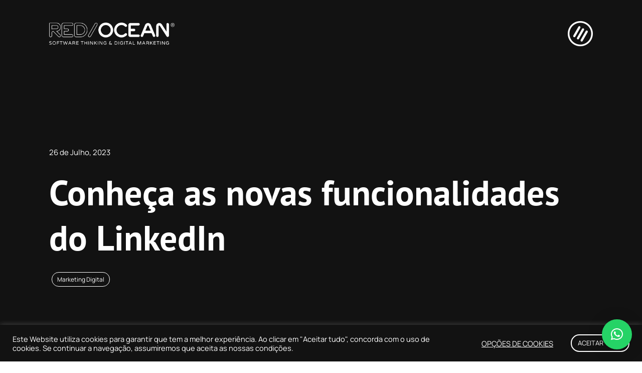

--- FILE ---
content_type: text/html; charset=UTF-8
request_url: https://redocean.pt/conheca-novas-funcionalidades-linkedin/
body_size: 32139
content:
<!DOCTYPE html>
<html class="avada-html-layout-wide avada-html-header-position-top avada-is-100-percent-template" lang="pt-PT" prefix="og: http://ogp.me/ns# fb: http://ogp.me/ns/fb#">
<head>
	<meta http-equiv="X-UA-Compatible" content="IE=edge" />
	<meta http-equiv="Content-Type" content="text/html; charset=utf-8"/>
	<meta name="viewport" content="width=device-width, initial-scale=1" />
	<meta name='robots' content='index, follow, max-image-preview:large, max-snippet:-1, max-video-preview:-1' />

	<!-- This site is optimized with the Yoast SEO plugin v26.6 - https://yoast.com/wordpress/plugins/seo/ -->
	<title>Conheça as novas funcionalidades do LinkedIn - RedOcean</title>
	<meta name="description" content="As novas funcionalidades do LinkedIn são muito vantajosas para empresas e utilizadores, melhorando a experiência e a análise de dados." />
	<link rel="canonical" href="https://redocean.pt/conheca-novas-funcionalidades-linkedin/" />
	<meta property="og:locale" content="pt_PT" />
	<meta property="og:type" content="article" />
	<meta property="og:title" content="Conheça as novas funcionalidades do LinkedIn - RedOcean" />
	<meta property="og:description" content="As novas funcionalidades do LinkedIn são muito vantajosas para empresas e utilizadores, melhorando a experiência e a análise de dados." />
	<meta property="og:url" content="https://redocean.pt/conheca-novas-funcionalidades-linkedin/" />
	<meta property="og:site_name" content="RedOcean" />
	<meta property="article:publisher" content="https://www.facebook.com/redocean.pt" />
	<meta property="og:image" content="https://redocean.pt/wp-content/uploads/2023/07/novidades-linkedin.png" />
	<meta property="og:image:width" content="1200" />
	<meta property="og:image:height" content="675" />
	<meta property="og:image:type" content="image/png" />
	<meta name="author" content="admin.redocean" />
	<meta name="twitter:card" content="summary_large_image" />
	<meta name="twitter:label1" content="Escrito por" />
	<meta name="twitter:data1" content="admin.redocean" />
	<meta name="twitter:label2" content="Tempo estimado de leitura" />
	<meta name="twitter:data2" content="5 minutos" />
	<script type="application/ld+json" class="yoast-schema-graph">{"@context":"https://schema.org","@graph":[{"@type":"Article","@id":"https://redocean.pt/conheca-novas-funcionalidades-linkedin/#article","isPartOf":{"@id":"https://redocean.pt/conheca-novas-funcionalidades-linkedin/"},"author":{"name":"admin.redocean","@id":"https://redocean.pt/#/schema/person/6112caa1ece08ce1e890242de90445e3"},"headline":"Conheça as novas funcionalidades do LinkedIn","datePublished":"2023-07-26T10:25:00+00:00","dateModified":"2023-09-13T10:04:08+00:00","mainEntityOfPage":{"@id":"https://redocean.pt/conheca-novas-funcionalidades-linkedin/"},"wordCount":1403,"publisher":{"@id":"https://redocean.pt/#organization"},"image":{"@id":"https://redocean.pt/conheca-novas-funcionalidades-linkedin/#primaryimage"},"thumbnailUrl":"https://redocean.pt/wp-content/uploads/2023/07/novidades-linkedin.png","articleSection":["Marketing Digital"],"inLanguage":"pt-PT"},{"@type":"WebPage","@id":"https://redocean.pt/conheca-novas-funcionalidades-linkedin/","url":"https://redocean.pt/conheca-novas-funcionalidades-linkedin/","name":"Conheça as novas funcionalidades do LinkedIn - RedOcean","isPartOf":{"@id":"https://redocean.pt/#website"},"primaryImageOfPage":{"@id":"https://redocean.pt/conheca-novas-funcionalidades-linkedin/#primaryimage"},"image":{"@id":"https://redocean.pt/conheca-novas-funcionalidades-linkedin/#primaryimage"},"thumbnailUrl":"https://redocean.pt/wp-content/uploads/2023/07/novidades-linkedin.png","datePublished":"2023-07-26T10:25:00+00:00","dateModified":"2023-09-13T10:04:08+00:00","description":"As novas funcionalidades do LinkedIn são muito vantajosas para empresas e utilizadores, melhorando a experiência e a análise de dados.","inLanguage":"pt-PT","potentialAction":[{"@type":"ReadAction","target":["https://redocean.pt/conheca-novas-funcionalidades-linkedin/"]}]},{"@type":"ImageObject","inLanguage":"pt-PT","@id":"https://redocean.pt/conheca-novas-funcionalidades-linkedin/#primaryimage","url":"https://redocean.pt/wp-content/uploads/2023/07/novidades-linkedin.png","contentUrl":"https://redocean.pt/wp-content/uploads/2023/07/novidades-linkedin.png","width":1200,"height":675},{"@type":"WebSite","@id":"https://redocean.pt/#website","url":"https://redocean.pt/","name":"RedOcean","description":"Software &amp; Digital Marketing","publisher":{"@id":"https://redocean.pt/#organization"},"potentialAction":[{"@type":"SearchAction","target":{"@type":"EntryPoint","urlTemplate":"https://redocean.pt/?s={search_term_string}"},"query-input":{"@type":"PropertyValueSpecification","valueRequired":true,"valueName":"search_term_string"}}],"inLanguage":"pt-PT"},{"@type":"Organization","@id":"https://redocean.pt/#organization","name":"RedOcean","url":"https://redocean.pt/","logo":{"@type":"ImageObject","inLanguage":"pt-PT","@id":"https://redocean.pt/#/schema/logo/image/","url":"https://redocean.pt/wp-content/uploads/2022/08/logotipo_redocean.png","contentUrl":"https://redocean.pt/wp-content/uploads/2022/08/logotipo_redocean.png","width":600,"height":110,"caption":"RedOcean"},"image":{"@id":"https://redocean.pt/#/schema/logo/image/"},"sameAs":["https://www.facebook.com/redocean.pt","https://www.instagram.com/redocean.pt/","https://www.linkedin.com/company/redocean-software-marketing/"]},{"@type":"Person","@id":"https://redocean.pt/#/schema/person/6112caa1ece08ce1e890242de90445e3","name":"admin.redocean","image":{"@type":"ImageObject","inLanguage":"pt-PT","@id":"https://redocean.pt/#/schema/person/image/","url":"https://secure.gravatar.com/avatar/b393c3d42c8bb1f0828bf56163d7a4dc7603e571a1b47d7e65c70ee306747ec6?s=96&d=mm&r=g","contentUrl":"https://secure.gravatar.com/avatar/b393c3d42c8bb1f0828bf56163d7a4dc7603e571a1b47d7e65c70ee306747ec6?s=96&d=mm&r=g","caption":"admin.redocean"},"sameAs":["https://redocean.pt/"]}]}</script>
	<!-- / Yoast SEO plugin. -->


<link rel="alternate" type="application/rss+xml" title="RedOcean &raquo; Feed" href="https://redocean.pt/feed/" />
<link rel="alternate" type="application/rss+xml" title="RedOcean &raquo; Feed de comentários" href="https://redocean.pt/comments/feed/" />
								<link rel="icon" href="https://redocean.pt/wp-content/uploads/2022/08/favicon_do_website_da_redocean.png" type="image/png" />
		
					<!-- Apple Touch Icon -->
						<link rel="apple-touch-icon" sizes="180x180" href="https://redocean.pt/wp-content/uploads/2022/08/favicon_para_dispositivos_apple_ios.png" type="image/png">
		
					<!-- Android Icon -->
						<link rel="icon" sizes="192x192" href="https://redocean.pt/wp-content/uploads/2022/08/favicon_para_dispositivos_android.png" type="image/png">
		
					<!-- MS Edge Icon -->
						<meta name="msapplication-TileImage" content="https://redocean.pt/wp-content/uploads/2022/08/favicon_microsoft_edge.png" type="image/png">
				<link rel="alternate" title="oEmbed (JSON)" type="application/json+oembed" href="https://redocean.pt/wp-json/oembed/1.0/embed?url=https%3A%2F%2Fredocean.pt%2Fconheca-novas-funcionalidades-linkedin%2F" />
<link rel="alternate" title="oEmbed (XML)" type="text/xml+oembed" href="https://redocean.pt/wp-json/oembed/1.0/embed?url=https%3A%2F%2Fredocean.pt%2Fconheca-novas-funcionalidades-linkedin%2F&#038;format=xml" />
					<meta name="description" content="O LinkedIn tem vindo a ganhar destaque na estratégia de marketing de inúmeras empresas. Desta forma, a rede tem vindo a lançar diversos recursos com o intuito de melhorar a experiência do utilizador e a análise de dados das empresas. Estas novas funcionalidades são muito vantajosas para empresas e utilizadores da plataforma.

Estas novas funcionalidades incluem:

Acessibilidade"/>
				
		<meta property="og:locale" content="pt_PT"/>
		<meta property="og:type" content="article"/>
		<meta property="og:site_name" content="RedOcean"/>
		<meta property="og:title" content="Conheça as novas funcionalidades do LinkedIn - RedOcean"/>
				<meta property="og:description" content="O LinkedIn tem vindo a ganhar destaque na estratégia de marketing de inúmeras empresas. Desta forma, a rede tem vindo a lançar diversos recursos com o intuito de melhorar a experiência do utilizador e a análise de dados das empresas. Estas novas funcionalidades são muito vantajosas para empresas e utilizadores da plataforma.

Estas novas funcionalidades incluem:

Acessibilidade"/>
				<meta property="og:url" content="https://redocean.pt/conheca-novas-funcionalidades-linkedin/"/>
										<meta property="article:published_time" content="2023-07-26T10:25:00+00:00"/>
							<meta property="article:modified_time" content="2023-09-13T10:04:08+00:00"/>
								<meta name="author" content="admin.redocean"/>
								<meta property="og:image" content="https://redocean.pt/wp-content/uploads/2023/07/novidades-linkedin.png"/>
		<meta property="og:image:width" content="1200"/>
		<meta property="og:image:height" content="675"/>
		<meta property="og:image:type" content="image/png"/>
				<style id='wp-img-auto-sizes-contain-inline-css' type='text/css'>
img:is([sizes=auto i],[sizes^="auto," i]){contain-intrinsic-size:3000px 1500px}
/*# sourceURL=wp-img-auto-sizes-contain-inline-css */
</style>
<link rel='stylesheet' id='cookie-law-info-css' href='https://redocean.pt/wp-content/plugins/cookie-law-info/legacy/public/css/cookie-law-info-public.css' type='text/css' media='all' />
<link rel='stylesheet' id='cookie-law-info-gdpr-css' href='https://redocean.pt/wp-content/plugins/cookie-law-info/legacy/public/css/cookie-law-info-gdpr.css' type='text/css' media='all' />
<link rel='stylesheet' id='sib-front-css-css' href='https://redocean.pt/wp-content/plugins/mailin/css/mailin-front.css' type='text/css' media='all' />
<link rel='stylesheet' id='fusion-dynamic-css-css' href='https://redocean.pt/wp-content/uploads/fusion-styles/4db0b12863b0be2b0ad4b72c8f9141b8.min.css' type='text/css' media='all' />
<script type="text/javascript" src="https://redocean.pt/wp-includes/js/jquery/jquery.min.js" id="jquery-core-js"></script>
<script type="text/javascript" id="cookie-law-info-js-extra">
/* <![CDATA[ */
var Cli_Data = {"nn_cookie_ids":[],"cookielist":[],"non_necessary_cookies":[],"ccpaEnabled":"","ccpaRegionBased":"","ccpaBarEnabled":"","strictlyEnabled":["necessary","obligatoire"],"ccpaType":"gdpr","js_blocking":"1","custom_integration":"","triggerDomRefresh":"","secure_cookies":""};
var cli_cookiebar_settings = {"animate_speed_hide":"500","animate_speed_show":"500","background":"#121212","border":"#b1a6a6c2","border_on":"","button_1_button_colour":"#121212","button_1_button_hover":"#0e0e0e","button_1_link_colour":"#fff","button_1_as_button":"1","button_1_new_win":"","button_2_button_colour":"#333","button_2_button_hover":"#292929","button_2_link_colour":"#ffffff","button_2_as_button":"","button_2_hidebar":"","button_3_button_colour":"#121212","button_3_button_hover":"#0e0e0e","button_3_link_colour":"#ffffff","button_3_as_button":"1","button_3_new_win":"","button_4_button_colour":"#dedfe0","button_4_button_hover":"#b2b2b3","button_4_link_colour":"#ffffff","button_4_as_button":"","button_7_button_colour":"#121212","button_7_button_hover":"#0e0e0e","button_7_link_colour":"#fff","button_7_as_button":"1","button_7_new_win":"","font_family":"inherit","header_fix":"","notify_animate_hide":"1","notify_animate_show":"","notify_div_id":"#cookie-law-info-bar","notify_position_horizontal":"right","notify_position_vertical":"bottom","scroll_close":"","scroll_close_reload":"","accept_close_reload":"","reject_close_reload":"","showagain_tab":"","showagain_background":"#fff","showagain_border":"#000","showagain_div_id":"#cookie-law-info-again","showagain_x_position":"100px","text":"#ffffff","show_once_yn":"","show_once":"10000","logging_on":"","as_popup":"","popup_overlay":"1","bar_heading_text":"","cookie_bar_as":"banner","popup_showagain_position":"bottom-right","widget_position":"left"};
var log_object = {"ajax_url":"https://redocean.pt/wp-admin/admin-ajax.php"};
//# sourceURL=cookie-law-info-js-extra
/* ]]> */
</script>
<script type="text/javascript" src="https://redocean.pt/wp-content/plugins/cookie-law-info/legacy/public/js/cookie-law-info-public.js" id="cookie-law-info-js"></script>
<script type="text/javascript" id="sib-front-js-js-extra">
/* <![CDATA[ */
var sibErrMsg = {"invalidMail":"Please fill out valid email address","requiredField":"Please fill out required fields","invalidDateFormat":"Please fill out valid date format","invalidSMSFormat":"Please fill out valid phone number"};
var ajax_sib_front_object = {"ajax_url":"https://redocean.pt/wp-admin/admin-ajax.php","ajax_nonce":"54bf177a0d","flag_url":"https://redocean.pt/wp-content/plugins/mailin/img/flags/"};
//# sourceURL=sib-front-js-js-extra
/* ]]> */
</script>
<script type="text/javascript" src="https://redocean.pt/wp-content/plugins/mailin/js/mailin-front.js" id="sib-front-js-js"></script>
<link rel="EditURI" type="application/rsd+xml" title="RSD" href="https://redocean.pt/xmlrpc.php?rsd" />

<link rel='shortlink' href='https://redocean.pt/?p=5784' />
<style>.search-widget { display: none; }</style><style type="text/css" id="css-fb-visibility">@media screen and (max-width: 640px){.fusion-no-small-visibility{display:none !important;}body .sm-text-align-center{text-align:center !important;}body .sm-text-align-left{text-align:left !important;}body .sm-text-align-right{text-align:right !important;}body .sm-text-align-justify{text-align:justify !important;}body .sm-flex-align-center{justify-content:center !important;}body .sm-flex-align-flex-start{justify-content:flex-start !important;}body .sm-flex-align-flex-end{justify-content:flex-end !important;}body .sm-mx-auto{margin-left:auto !important;margin-right:auto !important;}body .sm-ml-auto{margin-left:auto !important;}body .sm-mr-auto{margin-right:auto !important;}body .fusion-absolute-position-small{position:absolute;width:100%;}.awb-sticky.awb-sticky-small{ position: sticky; top: var(--awb-sticky-offset,0); }}@media screen and (min-width: 641px) and (max-width: 992px){.fusion-no-medium-visibility{display:none !important;}body .md-text-align-center{text-align:center !important;}body .md-text-align-left{text-align:left !important;}body .md-text-align-right{text-align:right !important;}body .md-text-align-justify{text-align:justify !important;}body .md-flex-align-center{justify-content:center !important;}body .md-flex-align-flex-start{justify-content:flex-start !important;}body .md-flex-align-flex-end{justify-content:flex-end !important;}body .md-mx-auto{margin-left:auto !important;margin-right:auto !important;}body .md-ml-auto{margin-left:auto !important;}body .md-mr-auto{margin-right:auto !important;}body .fusion-absolute-position-medium{position:absolute;width:100%;}.awb-sticky.awb-sticky-medium{ position: sticky; top: var(--awb-sticky-offset,0); }}@media screen and (min-width: 993px){.fusion-no-large-visibility{display:none !important;}body .lg-text-align-center{text-align:center !important;}body .lg-text-align-left{text-align:left !important;}body .lg-text-align-right{text-align:right !important;}body .lg-text-align-justify{text-align:justify !important;}body .lg-flex-align-center{justify-content:center !important;}body .lg-flex-align-flex-start{justify-content:flex-start !important;}body .lg-flex-align-flex-end{justify-content:flex-end !important;}body .lg-mx-auto{margin-left:auto !important;margin-right:auto !important;}body .lg-ml-auto{margin-left:auto !important;}body .lg-mr-auto{margin-right:auto !important;}body .fusion-absolute-position-large{position:absolute;width:100%;}.awb-sticky.awb-sticky-large{ position: sticky; top: var(--awb-sticky-offset,0); }}</style><style type="text/css">.recentcomments a{display:inline !important;padding:0 !important;margin:0 !important;}</style><script type="text/javascript" src="https://cdn.by.wonderpush.com/sdk/1.1/wonderpush-loader.min.js" async></script>
<script type="text/javascript">
  window.WonderPush = window.WonderPush || [];
  window.WonderPush.push(['init', {"customDomain":"https:\/\/redocean.pt\/wp-content\/plugins\/mailin\/","serviceWorkerUrl":"wonderpush-worker-loader.min.js?webKey=2d1fd99608e9d66ce4147c3c333a9c0e0db6939682c43877b1a9a8c383d61f1a","frameUrl":"wonderpush.min.html","webKey":"2d1fd99608e9d66ce4147c3c333a9c0e0db6939682c43877b1a9a8c383d61f1a"}]);
</script>		<style type="text/css" id="wp-custom-css">
			/* Home - animação seta de scroll*/
@keyframes jumpInfinite {
    0% {
        padding-top: 0;
    }

    50% {
        padding-top: 20px;
    }

    100% {
        padding-top: 0;
    }
}

.down-arrow {
    animation: jumpInfinite 1.5s infinite;
}

/* Home*/
.tfs-slider .slide-content-container {
    top: 90% !important;
}

.btn-link:hover .button-icon-right {
    margin-left: 1.5em;
}

.btn-seta,
.btn-submeter-form {
    width: auto !important;
}

.btn-servicos-home {
    justify-content: start;
}

.servicos-home:hover .button-icon-right {
    color: var(--awb-color5) !important;
}

.servicos-home:hover .btn-servicos-home {
    justify-content: space-between;
}

body .fusion-carousel-item-wrapper a,
.fusion-portfolio-wrapper a {
    color: #fff;
}

.site-redocean-menu-hamburguer {
    font-size: 50px;
}

.servicos-home .fb-icon-element {
    width: auto !important;
    padding-left: 20px;
}

.awb-menu__sub-a {
    padding-top: 10px !important;
    padding-bottom: 10px !important;
}

.sintese_servicos .fusion-content-boxes .icon .fontawesome-icon {
    color: var(--awb-color5) !important;
}

/* Links*/
body a:hover,
.footer .politicas a:hover,
.servicos-home:hover .fusion-button-text,
.servicos-home:hover .icones-servicos-home {
    color: var(--awb-color5) !important;
}

.global .site-redocean-menu-hamburguer {
    color: #fff;
}

.global .site-redocean-menu-hamburguer:hover {
    color: var(--awb-color5) !important;
}

.btn-acao {
    width: auto !important;
}

.fusion-portfolio-wrapper .fusion-post-title a {
    font-size: 23px;
}

.fusion-portfolio-wrapper .fusion-portfolio-meta a {
    font-size: 15px;
}

/*.nossos_projetos_home div[aria-label="6 / 6"] div.fusion-image-wrapper {
    --image_gradient_top_color: none !important;
}*/

/* Footer */
.titulo-footer,
.banner {
    line-height: normal;
}

.footer .fusion-title h2>p:last-of-type {
    margin-top: 0 !important;
}

.footer .politicas a {
    color: #aea5a5 !important;
}

/* Letras com stroke */
.font-effect-outline {
    -webkit-text-fill-color: transparent;
    -webkit-text-stroke-width: 1.1px;
    -webkit-text-stroke-color: white;
}

/* Menu aberto */

/*@media (max-width: 800px)  {
  .awb-menu_desktop.awb-menu_flyout .awb-menu__sub-ul {
      padding: 0.5em !important;
  }
  }
  
  @media only screen and (min-width: 801px)  {
      .awb-menu__sub-ul.awb-menu__sub-ul_main {
          padding-left: 40% !important;
          padding-right: 40% !important;
      }
  }*/

/*.awb-menu_desktop.awb-menu_flyout .awb-menu__sub-li {
      justify-content: start;
  }*/

/* Menu */
.awb-menu_desktop.awb-menu_flyout .awb-menu__sub-ul {
    display: grid !important;
    padding-left: 0.5em !important;
    padding-right: 0.5em !important;
    align-content: center;
    padding-bottom: 0 !important;
    padding-top: 0 !important;
}

.awb-menu_desktop.awb-menu_flyout .awb-menu__sub-a {
	    justify-content: start !important;
}

.awb-menu_desktop.awb-menu_flyout #menu-item-1079 .awb-menu__sub-a span {
    text-align: start !important;
}

.awb-menu__sub-ul.awb-menu__sub-ul_main li a:hover span::after,
.fusion-body .fusion-menu-element-wrapper[data-count="0"] .fusion-menu-element-list ul:not(.fusion-megamenu)>li:not(.fusion-menu-item-button).current-menu-item>a span::after,
.awb-menu__sub-li.current-menu-item>.awb-menu__sub-a span::after {
    display: block !important;
    content: "";
    border-top: 3px solid #E50914 !important;
    width: 113px !important;
}


	.awb-menu__sub-a span {
		font-size: 38px;
	}

@media (max-width: 576px) {
	.awb-menu__sub-a span {
		font-size: 30px;
	}
}

/* Página Projetos*/
#_projetos .fusion-grid-posts-cards {
	align-items: flex-end;
	float: right;
	width: 51%;
}

#_projetos {
	min-height: 1125px;
}

.fusion-active a::after,
.fusion-filters a:hover::after {
    display: block !important;
    content: "";
    border-top: 3px solid #E50914 !important;
    margin-top: 5px !important;
    width: 36px !important;
}

.fusion-filters .fusion-filter a[data-filter="*"] {
    color: transparent !important;
}

.fusion-filters .fusion-filter a[data-filter="*"]::before {
    content: "Todos os projetos";
    color: rgba(255, 255, 255, 0.3);
}

.fusion-filters .fusion-filter.fusion-active a[data-filter="*"]::before,
.fusion-filters .fusion-filter a:hover[data-filter="*"]::before {
    color: #E50914 !important;
}

div ul.fusion-filters {
    display: grid !important;
    text-transform: uppercase;
    font-size: 19px;
}

div ul.fusion-filters {
    border: none;
}

div ul.fusion-filters li a {
    width: fit-content;
    color: rgba(255, 255, 255, 0.3) !important;
    margin-bottom: 20px;
}

div ul.fusion-filters li.fusion-active a,
div ul.fusion-filters li a:hover {
    color: #E50914 !important;
    font-size: 22px;
    font-weight: bold;
    border-top: none !important;
}

.fusion-portfolio-buttons .fusion-button {
    background-color: transparent !important;
    width: auto !important;
    padding: 0 !important;
    font-size: 19px !important;
}

.fusion-portfolio-buttons .fusion-button::after {
    content: "\e926";
    font-family: 'Icones-site-redocean' !important;
    margin-left: 0.7em;
    color: white;
}

.fusion-portfolio-buttons .fusion-button:hover::after {
    content: "\e926";
    font-family: 'Icones-site-redocean' !important;
    margin-left: 1.5em;
    color: #E50914;
}

.disabled-link,
#projetos .fusion-carousel-meta a,
.fusion-carousel-meta a {
    cursor: default;
    pointer-events: none;
    text-decoration: none;
}

.projetos .fusion-carousel-meta a {
    font-size: 15px;
}

.img-projetos img:hover {
    opacity: 0.6;
}

.fusion-filter {
    border-bottom: 0 !important;
}

.portfolio_subtitulo {
    font-size: 45px !important;
}

.pagina_os_nossos_projetos .fusion-builder-column-pc0-2-9 .btn_ler_mais,
.pagina_os_nossos_projetos .fusion-builder-column-pc0-2-10 .btn_ler_mais,
.pagina_os_nossos_projetos .fusion-builder-column-pc0-2-11 .btn_ler_mais {
    display: none;
}

@media (max-width: 640px) {
.pagina_os_nossos_projetos .fusion-builder-column-pc1-2-11 .btn_ler_mais,
.pagina_os_nossos_projetos .fusion-builder-column-pc1-2-12 .btn_ler_mais,
.pagina_os_nossos_projetos .fusion-builder-column-pc1-2-13 .btn_ler_mais  {
    display: none;
}
	
.pagina_os_nossos_projetos .fusion-builder-column-pc1-2-11 a,
.pagina_os_nossos_projetos .fusion-builder-column-pc1-2-12 a,
.pagina_os_nossos_projetos .fusion-builder-column-pc1-2-13 a {
    pointer-events: none !important;
    cursor: pointer !important;
}
}

/*.nossos_projetos_home a[aria-label="Macovex"],
.nossos_projetos_home div[aria-label="6 / 6"] h4 a,*/
.pagina_os_nossos_projetos .fusion-builder-column-pc0-2-9 a,
.pagina_os_nossos_projetos .fusion-builder-column-pc0-2-10 a,
.pagina_os_nossos_projetos .fusion-builder-column-pc0-2-11 a {
    pointer-events: none !important;
    cursor: pointer !important;
}

/* Página contactos - formulários */
.success .alert-icon {
    color: #0FA958 !important;
}

.alert-danger .alert-icon {
    color: #bb2124 !important;
}

.fusion-alert-content {
    color: #121212 !important;
}

.close.toggle-alert {
    color: #121212 !important;
    font-size: 20px !important;
}

.fusion-alert.success,
.alert-danger,
.fusion-alert .close:hover {
    background: transparent !important;
}

.fusion-alert .close:hover {
    color: #E50914 !important;
}

.fusion-form-form-wrapper .fusion-form-field .fusion-form-checkbox.option-inline {
    margin-right: 3.5rem !important;
}

select option {
    background: #ffffff;
    color: var(--awb-color3) !important;
}

#form_geral,
#orcamento,
#recrutamento {
    display: none;
}

/* Página Equipa */
.semibold {
    font-weight: 600 !important;
}

/* Projetos individuais */
.projetos .fusion-content-boxes.fusion-columns-1 .fusion-column {
    margin-bottom: 0 !important;
}

.img_100,
.img_100 img {
    width: 100%;
}

/* Página 404 - Labirinto */
#mazeContainer {
    transition-property: opacity;
    transition-duration: 1s;
    transition-timing-function: linear;
    top: 75px;
    opacity: 0;
    display: inline-block;
    background-color: #ffffff;
    margin: auto;
}

#mazeContainer #mazeCanvas {
    margin: 0;
    display: block;
    border: solid 1px black;
}

#okBtn {
    border: 2px solid #FFFFFF;
    color: #FFFFFF;
    background-color: transparent;
}

#okBtn:hover {
    border: 2px solid var(--awb-color5);
    color: var(--awb-color5);
    background-color: transparent;
}

.labirinto input,
.labirinto select {
    transition-property: background-color opacity;
    transition-duration: 0.2s;
    transition-timing-function: ease-in-out;
    cursor: pointer;
    background-color: #ffffff;
    height: 45px;
    width: 150px;
    padding: 10px;
    border-color: var(--awb-color3);
    border-width: 2px 2px 2px 2px;
    border-radius: 50px 50px 50px 50px;
    color: var(--awb-color3);
    display: inline-block;
    font-size: var(--awb-typography5-font-size);
    letter-spacing: 0.015em;
    font-family: var(--awb-typography5-font-family);
    font-weight: var(--awb-typography5-font-weight);
    font-style: var(--awb-typography5-font-style);
    text-align: center;
    text-decoration: none;
    appearance: auto;
}

.labirinto input:hover,
select:hover {
    background-color: #ffffff;
    border: 2px solid var(--awb-color5);
    color: var(--awb-color5);
}

.labirinto input:active,
.labirinto select:active {
    background-color: #ffffff;
    border-color: var(--awb-color5);
}

.labirinto input:focus,
.labirinto select:focus {
    outline: none;
}

.labirinto .custom-select {
    display: inline-block;

}

.labirinto select option {
    background: #ffffff;
    color: var(--awb-color3) !important;
}

.labirinto .custom-select select {
    -webkit-appearance: none;
    -moz-appearance: none;
    appearance: auto;
}

#Message-Container {
    visibility: hidden;
    color: white;
    display: block;
    width: 100vw;
    height: 100vh;
    position: fixed;
    top: 0;
    left: 0;
    bottom: 0;
    right: 0;
    background-color: rgba(18, 18, 18, 0.9);
    z-index: 1;
}

#Message-Container #message {
    width: auto;
    height: auto;
    margin-top: 14%;
}

#page {
    font-family: "Manrope", Arial, Helvetica, sans-serif;
    text-align: center;
    height: auto;
    width: auto;
    margin: auto;
}

#page #menu {
    margin: auto;
    padding: 10px;
    height: 65px;
    box-sizing: border-box;
}

#page #menu h1 {
    margin: 0;
    margin-bottom: 10px;
    font-weight: 600;
    font-size: 3.2rem;
}

#page #view {
    position: absolute;
    top: 65px;
    bottom: 0;
    left: 0;
    right: 0;
    width: 100%;
    height: auto;
}

.border {
    border: 1px black solid;
    border-radius: 5px;
}

/*Banner cookies*/
.cli-style-v2 .cli-bar-btn_container .cli-plugin-button {
    border: 2px solid #ffffff;
    border-radius: 50px;
}

.cli-tab-footer .wt-cli-privacy-accept-btn {
    background-color: transparent !important;
    color: var(--awb-color3);
    border: 2px solid var(--awb-color3);
    border-radius: 50px;
}

a#wt-cli-accept-all-btn:hover,
a#wt-cli-privacy-save-btn:hover {
    border: 2px solid var(--awb-color5);
    color: var(--awb-color3);
}

.cli-style-v2 .cli-bar-btn_container .cli_action_button,
.cli-style-v2 .cli-bar-btn_container .cli-plugin-main-link,
.cli-style-v2 .cli-bar-btn_container .cli_settings_button {
    margin-left: 30px !important;
}

a.cli-privacy-readmore {
    text-decoration: none !important;
}

/* Media queries */
@media only screen and (max-width: 640px) {
    #main {
        padding-top: 0 !important;
    }

    .site-redocean-menu-hamburguer {
        font-size: 45px;
    }

    .caracteristicas_redocean i {
        margin-left: 0 !important;
    }
	
	.fusion-body .fusion-builder-column-20, .fusion-body .fusion-builder-column-15, .fusion-body .fusion-builder-column-16 {
    border-right: none !important;
}
}

@media only screen and (min-width: 641px) {
    .logo img {
        max-width: 250px;
    }
}

@media only screen and (max-width: 873px) {
    #toTop {
        bottom: 0px !important;
    }

    .to-top-right #toTop {
        right: 30px;
    }
}

@media only screen and (min-width: 680px) {

    /*Página de projetos*/
    .sticky_menu_projetos {
        float: left;
        display: inline;
        width: 49%;
    }

    .sticky_menu_projetos {
        position: sticky;
        top: var(--awb-sticky-offset, 0);
        --awb-sticky-offset: 60px;
    }
}

@media (min-width: 993px) {
    #mazeCanvas {
        height: 540px;
    }
}

@media (min-width: 1584px) {
    #mazeCanvas {
        height: 640px;
    }
}

@media (min-width: 2000px) {
    #mazeCanvas {
        height: 780px;
    }
}

@media only screen and (max-width: 400px) {

    input,
    select {
        width: 120px;
    }
}

@media (max-width: 992px) {

    .cli-style-v2 .cli-bar-btn_container .cli-plugin-main-link,
    .cli-style-v2 .cli-bar-btn_container .cli_settings_button {
        margin-left: 0 !important;
    }

    .cli-style-v2 .cli-bar-btn_container .cli_action_button {
        margin-left: 5px !important;
    }

    .fusion-carousel-title-below-image .fusion-carousel-meta,
    .fusion-carousel-title-below-image .fusion-carousel-title {
        padding-left: 0 !important;
    }
	
	.fusion-post-cards>.fusion-grid>.fusion-grid-column {
    width: 100% !important;
}
}

@media (max-width: 500px) {
    .fusion-form-form-wrapper .fusion-form-field .fusion-form-tooltip .fusion-form-tooltip-content {
        white-space: break-spaces !important;
    }
}

@media (max-width: 767px) {
    	#_projetos .fusion-grid-posts-cards {
    width: 100%;
}
}

@media (min-width: 768px) {
    	#_projetos .fusion-grid-posts-cards {
    width: 50%;
}
}

/* PÁGINA ARTIGOS */
.categorias {
	position: absolute;
	right: 0;
	border: none !important; 
	z-index: 1000;
}

.artigos-row-2 .categorias {
	right: 20px;
}

.categorias a, .categorias-artigo-individual a, .categorias-footer a {
	margin-left: 5px;
	border: 1px solid;
	padding: 5px 10px;
  border-radius: 50px;
}

.categorias a, .categorias-footer a {
	color: var(--awb-color1) !important;
}

.footer-artigo .categorias a, .categorias-footer a {
	color: var(--awb-color3) !important;
}

.categorias-artigo-individual, .categorias-footer {
	border: none !important;
}

.categorias-artigo-individual a {
	color: #FFFFFF !important;
}

.footer-artigo .categorias-artigo-individual a {
	color: var(--awb-color3)  !important;
}

.categorias a:hover, .categorias-artigo-individual a:hover, .categorias-footer a:hover {
	border-color: var(--awb-color5) !important;
}

.footer-artigos p {
	margin-bottom: 10px !important;
}

.partilhar-redes a:hover i:before {
	color: var(--awb-color5);
}

.partilhar-redes {
	min-height: 0px !important;
}

h4.espaco-top, p.espaco-top {
	margin-top: 30px;
}

.artigos-individuais h4 {
	font-size: 20px;
}

/* PÁGINA PRODUTOS */
.flip-box-front {
	border-color: transparent !important;
}

.flip-box-front, .flip-box-back {
	text-align: start !important;
	padding: 50px 25px 50px 25px !important;
}

.flip-box-heading, .flip-box-heading-back  {
	margin-bottom: 25px !important;
}

.icones-produtos {
	font-size: 40px !important;
	float: right !important;
}

.fusion-flip-boxes .fusion-flip-box .flip-box-inner-wrapper {
    margin-bottom: 0 !important;
}

#restantes_artigos_desktop .categorias, #restantes_artigos_mobile .categorias {
margin-right: 30px !important;
}

.post-card-tablet .categorias {
margin-right: 30px !important;
}

.fusion-body blockquote {
	color: #fff;
}

@media (max-width: 450px) {
	.colunas-footer-2 {
		width: 50%;
	}
	
	.coluna-footer-3 {
		width: 100%;
	}
	
	.coluna-footer-3 p {
		margin-top: 30px;
	}
}

.grecaptcha-badge { 
    visibility: hidden;
}

@media (min-width: 993px) {
.flyout-submenu-expanded .awb-menu__flyout-close {
    margin-right: 72px;
    margin-top: 15px;
}
	
.fusion-flip-box-wrapper {
	margin-bottom:0 !important;
}
	
	.fusion-flip-boxes.row  {
	margin-bottom:30px !important;
}
}

.fusion-flip-box-wrapper {
	margin-bottom:30px !important;
}

.fusion-flip-boxes.row {
	margin-bottom:0 !important;
}

@media (max-width: 576px) {
	.icones-produtos {
		margin-left: 0 !important;
	}
}
		</style>
				<script type="text/javascript">
			var doc = document.documentElement;
			doc.setAttribute( 'data-useragent', navigator.userAgent );
		</script>
		<style type="text/css" id="fusion-builder-template-header-css">/*.fusion-menu-element-wrapper.submenu-mode-flyout:not(.collapse-enabled).submenu-flyout-direction-fade .fusion-custom-menu>li.expanded>.sub-menu {
padding-top: 27% !important;
}*/</style><style type="text/css" id="fusion-builder-template-content-css">.data-p-0 p {
margin-bottom:0!important;
}

div#artigos-individuais h1 {
letter-spacing: 0 !important;
}

@media (max-width: 768px) {
.fusion-tb-categories a {
    display: block;
    width: 90%;
    text-align: center;
}
}</style><style type="text/css" id="fusion-builder-template-footer-css">form#sib_signup_form_2 input[type=text], form#sib_signup_form_2 input[type=email], form#sib_signup_form_2 select {
    width: 100%;
    border-color: #FFFFFF !important;
    border-top: 0 !important;
    border-right: 0 !important;
    border-left: 0 !important;
}

form#sib_signup_form_2 input[type=text]:hover, form#sib_signup_form_2 input[type=email]:hover, form#sib_signup_form_2 input[type=text]:focus, form#sib_signup_form_2 input[type=email]:focus{
    border-color: var(--awb-color5) !important;
}

#sib_signup_form_2 input[type=text], #sib_signup_form_2 input[type=email] {
background: transparent !important;
color: white !important;
}

#sib_signup_form_2 label, #sib_signup_form_2 .sib_signup_box_inside_2 {
color: white !important;
}

#sib_signup_form_2 ::placeholder {
  color: #aea5a5 !important;
}

#sib_signup_form_2 p.sib-email-area {
margin-bottom: 10px !important;
}

#sib_signup_form_2 .sib-default-btn {
background-color: transparent !important;
    text-transform: uppercase;
    font-weight: 700 !important;
    border: 1px solid white !important;
    border-radius: 50px !important;
    padding: 12px 30px !important;
    margin-top: 20px !important;
    margin-right: auto !important;
    margin-left: auto !important;
    display: block !important;
}

#sib_signup_form_2 .sib-default-btn:hover {
    border: 1px solid var(--awb-color5) !important;
color: var(--awb-color5) !important;
}

@media only screen and (max-width: 400px) {
input, select {
    width: auto;
}
}</style><!-- Google tag (gtag.js) --> <script async src="
https://www.googletagmanager.com/gtag/js?id=G-J0VS3FLD0D"></script>
<script>   window.dataLayer = window.dataLayer || [];   function gtag(){dataLayer.push(arguments);}   gtag('js', new Date());   gtag('config', 'G-J0VS3FLD0D'); </script>

<!-- Meta Pixel Code -->
<script>
!function(f,b,e,v,n,t,s)
{if(f.fbq)return;n=f.fbq=function(){n.callMethod?
n.callMethod.apply(n,arguments):n.queue.push(arguments)};
if(!f._fbq)f._fbq=n;n.push=n;n.loaded=!0;n.version='2.0';
n.queue=[];t=b.createElement(e);t.async=!0;
t.src=v;s=b.getElementsByTagName(e)[0];
s.parentNode.insertBefore(t,s)}(window, document,'script',
'https://connect.facebook.net/en_US/fbevents.js');
fbq('init', '669137923484024');
fbq('track', 'PageView');
</script>
<noscript><img height="1" width="1" style="display:none" src="https://www.facebook.com/tr?id=669137923484024&ev=PageView&noscript=1"/></noscript>
<!-- End Meta Pixel Code -->
	<style id='global-styles-inline-css' type='text/css'>
:root{--wp--preset--aspect-ratio--square: 1;--wp--preset--aspect-ratio--4-3: 4/3;--wp--preset--aspect-ratio--3-4: 3/4;--wp--preset--aspect-ratio--3-2: 3/2;--wp--preset--aspect-ratio--2-3: 2/3;--wp--preset--aspect-ratio--16-9: 16/9;--wp--preset--aspect-ratio--9-16: 9/16;--wp--preset--color--black: #000000;--wp--preset--color--cyan-bluish-gray: #abb8c3;--wp--preset--color--white: #ffffff;--wp--preset--color--pale-pink: #f78da7;--wp--preset--color--vivid-red: #cf2e2e;--wp--preset--color--luminous-vivid-orange: #ff6900;--wp--preset--color--luminous-vivid-amber: #fcb900;--wp--preset--color--light-green-cyan: #7bdcb5;--wp--preset--color--vivid-green-cyan: #00d084;--wp--preset--color--pale-cyan-blue: #8ed1fc;--wp--preset--color--vivid-cyan-blue: #0693e3;--wp--preset--color--vivid-purple: #9b51e0;--wp--preset--color--awb-color-1: #ffffff;--wp--preset--color--awb-color-2: #1c1919;--wp--preset--color--awb-color-3: #121212;--wp--preset--color--awb-color-4: #aea5a5;--wp--preset--color--awb-color-5: #e50914;--wp--preset--color--awb-color-6: #555c6e;--wp--preset--color--awb-color-7: #20232c;--wp--preset--color--awb-color-8: #1d2028;--wp--preset--gradient--vivid-cyan-blue-to-vivid-purple: linear-gradient(135deg,rgb(6,147,227) 0%,rgb(155,81,224) 100%);--wp--preset--gradient--light-green-cyan-to-vivid-green-cyan: linear-gradient(135deg,rgb(122,220,180) 0%,rgb(0,208,130) 100%);--wp--preset--gradient--luminous-vivid-amber-to-luminous-vivid-orange: linear-gradient(135deg,rgb(252,185,0) 0%,rgb(255,105,0) 100%);--wp--preset--gradient--luminous-vivid-orange-to-vivid-red: linear-gradient(135deg,rgb(255,105,0) 0%,rgb(207,46,46) 100%);--wp--preset--gradient--very-light-gray-to-cyan-bluish-gray: linear-gradient(135deg,rgb(238,238,238) 0%,rgb(169,184,195) 100%);--wp--preset--gradient--cool-to-warm-spectrum: linear-gradient(135deg,rgb(74,234,220) 0%,rgb(151,120,209) 20%,rgb(207,42,186) 40%,rgb(238,44,130) 60%,rgb(251,105,98) 80%,rgb(254,248,76) 100%);--wp--preset--gradient--blush-light-purple: linear-gradient(135deg,rgb(255,206,236) 0%,rgb(152,150,240) 100%);--wp--preset--gradient--blush-bordeaux: linear-gradient(135deg,rgb(254,205,165) 0%,rgb(254,45,45) 50%,rgb(107,0,62) 100%);--wp--preset--gradient--luminous-dusk: linear-gradient(135deg,rgb(255,203,112) 0%,rgb(199,81,192) 50%,rgb(65,88,208) 100%);--wp--preset--gradient--pale-ocean: linear-gradient(135deg,rgb(255,245,203) 0%,rgb(182,227,212) 50%,rgb(51,167,181) 100%);--wp--preset--gradient--electric-grass: linear-gradient(135deg,rgb(202,248,128) 0%,rgb(113,206,126) 100%);--wp--preset--gradient--midnight: linear-gradient(135deg,rgb(2,3,129) 0%,rgb(40,116,252) 100%);--wp--preset--font-size--small: 11.25px;--wp--preset--font-size--medium: 20px;--wp--preset--font-size--large: 22.5px;--wp--preset--font-size--x-large: 42px;--wp--preset--font-size--normal: 15px;--wp--preset--font-size--xlarge: 30px;--wp--preset--font-size--huge: 45px;--wp--preset--spacing--20: 0.44rem;--wp--preset--spacing--30: 0.67rem;--wp--preset--spacing--40: 1rem;--wp--preset--spacing--50: 1.5rem;--wp--preset--spacing--60: 2.25rem;--wp--preset--spacing--70: 3.38rem;--wp--preset--spacing--80: 5.06rem;--wp--preset--shadow--natural: 6px 6px 9px rgba(0, 0, 0, 0.2);--wp--preset--shadow--deep: 12px 12px 50px rgba(0, 0, 0, 0.4);--wp--preset--shadow--sharp: 6px 6px 0px rgba(0, 0, 0, 0.2);--wp--preset--shadow--outlined: 6px 6px 0px -3px rgb(255, 255, 255), 6px 6px rgb(0, 0, 0);--wp--preset--shadow--crisp: 6px 6px 0px rgb(0, 0, 0);}:where(.is-layout-flex){gap: 0.5em;}:where(.is-layout-grid){gap: 0.5em;}body .is-layout-flex{display: flex;}.is-layout-flex{flex-wrap: wrap;align-items: center;}.is-layout-flex > :is(*, div){margin: 0;}body .is-layout-grid{display: grid;}.is-layout-grid > :is(*, div){margin: 0;}:where(.wp-block-columns.is-layout-flex){gap: 2em;}:where(.wp-block-columns.is-layout-grid){gap: 2em;}:where(.wp-block-post-template.is-layout-flex){gap: 1.25em;}:where(.wp-block-post-template.is-layout-grid){gap: 1.25em;}.has-black-color{color: var(--wp--preset--color--black) !important;}.has-cyan-bluish-gray-color{color: var(--wp--preset--color--cyan-bluish-gray) !important;}.has-white-color{color: var(--wp--preset--color--white) !important;}.has-pale-pink-color{color: var(--wp--preset--color--pale-pink) !important;}.has-vivid-red-color{color: var(--wp--preset--color--vivid-red) !important;}.has-luminous-vivid-orange-color{color: var(--wp--preset--color--luminous-vivid-orange) !important;}.has-luminous-vivid-amber-color{color: var(--wp--preset--color--luminous-vivid-amber) !important;}.has-light-green-cyan-color{color: var(--wp--preset--color--light-green-cyan) !important;}.has-vivid-green-cyan-color{color: var(--wp--preset--color--vivid-green-cyan) !important;}.has-pale-cyan-blue-color{color: var(--wp--preset--color--pale-cyan-blue) !important;}.has-vivid-cyan-blue-color{color: var(--wp--preset--color--vivid-cyan-blue) !important;}.has-vivid-purple-color{color: var(--wp--preset--color--vivid-purple) !important;}.has-black-background-color{background-color: var(--wp--preset--color--black) !important;}.has-cyan-bluish-gray-background-color{background-color: var(--wp--preset--color--cyan-bluish-gray) !important;}.has-white-background-color{background-color: var(--wp--preset--color--white) !important;}.has-pale-pink-background-color{background-color: var(--wp--preset--color--pale-pink) !important;}.has-vivid-red-background-color{background-color: var(--wp--preset--color--vivid-red) !important;}.has-luminous-vivid-orange-background-color{background-color: var(--wp--preset--color--luminous-vivid-orange) !important;}.has-luminous-vivid-amber-background-color{background-color: var(--wp--preset--color--luminous-vivid-amber) !important;}.has-light-green-cyan-background-color{background-color: var(--wp--preset--color--light-green-cyan) !important;}.has-vivid-green-cyan-background-color{background-color: var(--wp--preset--color--vivid-green-cyan) !important;}.has-pale-cyan-blue-background-color{background-color: var(--wp--preset--color--pale-cyan-blue) !important;}.has-vivid-cyan-blue-background-color{background-color: var(--wp--preset--color--vivid-cyan-blue) !important;}.has-vivid-purple-background-color{background-color: var(--wp--preset--color--vivid-purple) !important;}.has-black-border-color{border-color: var(--wp--preset--color--black) !important;}.has-cyan-bluish-gray-border-color{border-color: var(--wp--preset--color--cyan-bluish-gray) !important;}.has-white-border-color{border-color: var(--wp--preset--color--white) !important;}.has-pale-pink-border-color{border-color: var(--wp--preset--color--pale-pink) !important;}.has-vivid-red-border-color{border-color: var(--wp--preset--color--vivid-red) !important;}.has-luminous-vivid-orange-border-color{border-color: var(--wp--preset--color--luminous-vivid-orange) !important;}.has-luminous-vivid-amber-border-color{border-color: var(--wp--preset--color--luminous-vivid-amber) !important;}.has-light-green-cyan-border-color{border-color: var(--wp--preset--color--light-green-cyan) !important;}.has-vivid-green-cyan-border-color{border-color: var(--wp--preset--color--vivid-green-cyan) !important;}.has-pale-cyan-blue-border-color{border-color: var(--wp--preset--color--pale-cyan-blue) !important;}.has-vivid-cyan-blue-border-color{border-color: var(--wp--preset--color--vivid-cyan-blue) !important;}.has-vivid-purple-border-color{border-color: var(--wp--preset--color--vivid-purple) !important;}.has-vivid-cyan-blue-to-vivid-purple-gradient-background{background: var(--wp--preset--gradient--vivid-cyan-blue-to-vivid-purple) !important;}.has-light-green-cyan-to-vivid-green-cyan-gradient-background{background: var(--wp--preset--gradient--light-green-cyan-to-vivid-green-cyan) !important;}.has-luminous-vivid-amber-to-luminous-vivid-orange-gradient-background{background: var(--wp--preset--gradient--luminous-vivid-amber-to-luminous-vivid-orange) !important;}.has-luminous-vivid-orange-to-vivid-red-gradient-background{background: var(--wp--preset--gradient--luminous-vivid-orange-to-vivid-red) !important;}.has-very-light-gray-to-cyan-bluish-gray-gradient-background{background: var(--wp--preset--gradient--very-light-gray-to-cyan-bluish-gray) !important;}.has-cool-to-warm-spectrum-gradient-background{background: var(--wp--preset--gradient--cool-to-warm-spectrum) !important;}.has-blush-light-purple-gradient-background{background: var(--wp--preset--gradient--blush-light-purple) !important;}.has-blush-bordeaux-gradient-background{background: var(--wp--preset--gradient--blush-bordeaux) !important;}.has-luminous-dusk-gradient-background{background: var(--wp--preset--gradient--luminous-dusk) !important;}.has-pale-ocean-gradient-background{background: var(--wp--preset--gradient--pale-ocean) !important;}.has-electric-grass-gradient-background{background: var(--wp--preset--gradient--electric-grass) !important;}.has-midnight-gradient-background{background: var(--wp--preset--gradient--midnight) !important;}.has-small-font-size{font-size: var(--wp--preset--font-size--small) !important;}.has-medium-font-size{font-size: var(--wp--preset--font-size--medium) !important;}.has-large-font-size{font-size: var(--wp--preset--font-size--large) !important;}.has-x-large-font-size{font-size: var(--wp--preset--font-size--x-large) !important;}
/*# sourceURL=global-styles-inline-css */
</style>
<link rel='stylesheet' id='cookie-law-info-table-css' href='https://redocean.pt/wp-content/plugins/cookie-law-info/legacy/public/css/cookie-law-info-table.css' type='text/css' media='all' />
<link rel='stylesheet' id='qlwapp-frontend-css' href='https://redocean.pt/wp-content/plugins/wp-whatsapp-chat/build/frontend/css/style.css' type='text/css' media='all' />
</head>

<body class="wp-singular post-template-default single single-post postid-5784 single-format-standard wp-theme-Avada fusion-image-hovers fusion-pagination-sizing fusion-button_type-flat fusion-button_span-yes fusion-button_gradient-linear avada-image-rollover-circle-no avada-image-rollover-yes avada-image-rollover-direction-center_horiz fusion-body ltr fusion-sticky-header no-tablet-sticky-header no-mobile-sticky-header no-mobile-slidingbar fusion-disable-outline fusion-sub-menu-fade mobile-logo-pos-left layout-wide-mode avada-has-boxed-modal-shadow-none layout-scroll-offset-full avada-has-zero-margin-offset-top fusion-top-header menu-text-align-center mobile-menu-design-modern fusion-show-pagination-text fusion-header-layout-v6 avada-responsive avada-footer-fx-none avada-menu-highlight-style-bar fusion-search-form-classic fusion-main-menu-search-dropdown fusion-avatar-square avada-sticky-shrinkage avada-dropdown-styles avada-blog-layout-large avada-blog-archive-layout-large avada-header-shadow-no avada-menu-icon-position-left avada-has-mainmenu-dropdown-divider avada-has-header-100-width avada-has-pagetitle-bg-full avada-has-mobile-menu-search avada-has-breadcrumb-mobile-hidden avada-has-titlebar-hide avada-has-slidingbar-widgets avada-has-slidingbar-position-left avada-slidingbar-toggle-style-menu avada-has-slidingbar-sticky avada-has-transparent-timeline_color avada-has-pagination-padding avada-flyout-menu-direction-fade avada-ec-views-v1" data-awb-post-id="5784">
		<a class="skip-link screen-reader-text" href="#content">Skip to content</a>

	<div id="boxed-wrapper">
		
		<div id="wrapper" class="fusion-wrapper">
			<div id="home" style="position:relative;top:-1px;"></div>
												<div class="fusion-tb-header"><div class="fusion-fullwidth fullwidth-box fusion-builder-row-1 fusion-flex-container has-pattern-background has-mask-background hundred-percent-fullwidth non-hundred-percent-height-scrolling global fusion-custom-z-index fusion-absolute-container fusion-absolute-position-medium fusion-absolute-position-large" style="--awb-border-radius-top-left:0px;--awb-border-radius-top-right:0px;--awb-border-radius-bottom-right:0px;--awb-border-radius-bottom-left:0px;--awb-z-index:99999;--awb-padding-top:20px;--awb-padding-right:98px;--awb-padding-bottom:20px;--awb-padding-left:98px;--awb-padding-right-medium:50px;--awb-padding-left-medium:50px;--awb-padding-top-small:0px;--awb-padding-right-small:30px;--awb-padding-bottom-small:0px;--awb-padding-left-small:30px;--awb-background-color:var(--awb-color3);--awb-flex-wrap:wrap;" ><div class="fusion-builder-row fusion-row fusion-flex-align-items-center fusion-flex-content-wrap" style="width:104% !important;max-width:104% !important;margin-left: calc(-4% / 2 );margin-right: calc(-4% / 2 );"><div class="fusion-layout-column fusion_builder_column fusion-builder-column-0 fusion_builder_column_1_2 1_2 fusion-flex-column" style="--awb-bg-size:cover;--awb-width-large:50%;--awb-margin-top-large:0px;--awb-spacing-right-large:3.84%;--awb-margin-bottom-large:0px;--awb-spacing-left-large:3.84%;--awb-width-medium:50%;--awb-order-medium:0;--awb-spacing-right-medium:3.84%;--awb-spacing-left-medium:3.84%;--awb-width-small:60%;--awb-order-small:0;--awb-spacing-right-small:3.2%;--awb-spacing-left-small:3.2%;"><div class="fusion-column-wrapper fusion-column-has-shadow fusion-flex-justify-content-center fusion-content-layout-column"><div class="fusion-image-element " style="--awb-caption-title-font-family:var(--h2_typography-font-family);--awb-caption-title-font-weight:var(--h2_typography-font-weight);--awb-caption-title-font-style:var(--h2_typography-font-style);--awb-caption-title-size:var(--h2_typography-font-size);--awb-caption-title-transform:var(--h2_typography-text-transform);--awb-caption-title-line-height:var(--h2_typography-line-height);--awb-caption-title-letter-spacing:var(--h2_typography-letter-spacing);"><span class=" fusion-imageframe imageframe-none imageframe-1 hover-type-none logo"><a class="fusion-no-lightbox" href="https://redocean.pt/" target="_self" aria-label="Logótipo RedOcean versão cores"><img decoding="async" width="400" height="70" alt="Logótipo da RedOcean versão a branco" src="https://redocean.pt/wp-content/uploads/2023/07/logotipo-redocean-versao-branco.png" data-orig-src="https://redocean.pt/wp-content/uploads/2023/07/logotipo-redocean-versao-branco.png" class="lazyload img-responsive wp-image-5780" srcset="data:image/svg+xml,%3Csvg%20xmlns%3D%27http%3A%2F%2Fwww.w3.org%2F2000%2Fsvg%27%20width%3D%27400%27%20height%3D%2770%27%20viewBox%3D%270%200%20400%2070%27%3E%3Crect%20width%3D%27400%27%20height%3D%2770%27%20fill-opacity%3D%220%22%2F%3E%3C%2Fsvg%3E" data-srcset="https://redocean.pt/wp-content/uploads/2023/07/logotipo-redocean-versao-branco-200x35.png 200w, https://redocean.pt/wp-content/uploads/2023/07/logotipo-redocean-versao-branco.png 400w" data-sizes="auto" data-orig-sizes="(max-width: 992px) 100vw, (max-width: 640px) 100vw, 400px" /></a></span></div></div></div><div class="fusion-layout-column fusion_builder_column fusion-builder-column-1 fusion_builder_column_1_2 1_2 fusion-flex-column" style="--awb-bg-size:cover;--awb-width-large:50%;--awb-margin-top-large:0px;--awb-spacing-right-large:3.84%;--awb-margin-bottom-large:0px;--awb-spacing-left-large:0px;--awb-width-medium:50%;--awb-order-medium:0;--awb-spacing-right-medium:3.84%;--awb-spacing-left-medium:0px;--awb-width-small:40%;--awb-order-small:0;--awb-spacing-right-small:4.8%;--awb-spacing-left-small:0px;"><div class="fusion-column-wrapper fusion-column-has-shadow fusion-flex-justify-content-center fusion-content-layout-column"><nav class="awb-menu awb-menu_row awb-menu_em-click mobile-mode-collapse-to-button awb-menu_icons-left awb-menu_dc-no mobile-trigger-fullwidth-off awb-menu_mobile-toggle awb-menu_indent-left mobile-size-full-absolute loading mega-menu-loading awb-menu_desktop awb-menu_flyout awb-menu_flyout__fade" style="--awb-text-transform:none;--awb-justify-content:flex-end;--awb-items-padding-left:20px;--awb-active-color:var(--awb-color5);--awb-submenu-color:var(--awb-color1);--awb-submenu-bg:var(--awb-color3);--awb-submenu-sep-color:rgba(226,226,226,0);--awb-submenu-active-bg:rgba(249,249,251,0);--awb-submenu-active-color:var(--awb-color5);--awb-submenu-font-size:var(--awb-typography2-font-size);--awb-submenu-text-transform:none;--awb-submenu-line-height:var(--awb-typography2-line-height);--awb-icons-size:40;--awb-icons-color:var(--awb-color1);--awb-icons-hover-color:var(--awb-color5);--awb-main-justify-content:flex-start;--awb-mobile-bg:var(--awb-color3);--awb-mobile-color:var(--awb-color1);--awb-trigger-padding-right:0px;--awb-flyout-close-color:var(--awb-color1);--awb-flyout-active-close-color:var(--awb-color5);--awb-mobile-justify:flex-start;--awb-mobile-caret-left:auto;--awb-mobile-caret-right:0;--awb-fusion-font-family-typography:inherit;--awb-fusion-font-style-typography:normal;--awb-fusion-font-weight-typography:400;--awb-fusion-font-family-submenu-typography:&quot;PT Sans&quot;;--awb-fusion-font-style-submenu-typography:normal;--awb-fusion-font-weight-submenu-typography:700;--awb-fusion-font-family-mobile-typography:inherit;--awb-fusion-font-style-mobile-typography:normal;--awb-fusion-font-weight-mobile-typography:400;" aria-label="Freelance Menu" data-breakpoint="0" data-count="0" data-transition-type="fade" data-transition-time="300"><button type="button" class="awb-menu__flyout-close" onClick="fusionNavCloseFlyoutSub(this);"></button><ul id="menu-freelance-menu" class="fusion-menu awb-menu__main-ul awb-menu__main-ul_row"><li  id="menu-item-1078"  class="menu-item menu-item-type-custom menu-item-object-custom menu-item-has-children menu-item-1078 awb-menu__li awb-menu__main-li awb-menu__main-li_regular fusion-flyout-menu-item-last awb-flyout-top-level-no-link"  data-item-id="1078"><span class="awb-menu__main-background-default awb-menu__main-background-default_fade"></span><span class="awb-menu__main-background-active awb-menu__main-background-active_fade"></span><a  title="Abrir menu" href="#" class="awb-menu__main-a awb-menu__main-a_regular awb-menu__main-a_icon-only fusion-flex-link"><span class="awb-menu__i awb-menu__i_main fusion-megamenu-icon"><i class="glyphicon site-redocean-menu-hamburguer" aria-hidden="true"></i></span><span class="menu-text"><span class="menu-title menu-title_no-desktop">Menu</span></span></a><button type="button" aria-label="Open submenu of Menu" aria-expanded="false" class="awb-menu__open-nav-submenu_mobile awb-menu__open-nav-submenu_click awb-menu__open-nav-submenu_main"></button><ul class="awb-menu__sub-ul awb-menu__sub-ul_main"><li  id="menu-item-1079"  class="menu-item menu-item-type-post_type menu-item-object-page menu-item-home menu-item-1079 awb-menu__li awb-menu__sub-li" ><a  title="Início" href="https://redocean.pt/" class="awb-menu__sub-a"><span>Home</span></a></li><li  id="menu-item-1638"  class="menu-item menu-item-type-post_type menu-item-object-page menu-item-1638 awb-menu__li awb-menu__sub-li" ><a  title="Sobre nós" href="https://redocean.pt/sobre-a-redocean/" class="awb-menu__sub-a"><span>A RedOcean</span></a></li><li  id="menu-item-1860"  class="menu-item menu-item-type-post_type menu-item-object-page menu-item-1860 awb-menu__li awb-menu__sub-li" ><a  title="Os nossos serviços" href="https://redocean.pt/o-que-fazemos/" class="awb-menu__sub-a"><span>Serviços</span></a></li><li  id="menu-item-5546"  class="menu-item menu-item-type-post_type menu-item-object-page menu-item-5546 awb-menu__li awb-menu__sub-li" ><a  title="As nossas soluções" href="https://redocean.pt/as-nossas-solucoes/" class="awb-menu__sub-a"><span>Soluções</span></a></li><li  id="menu-item-5547"  class="menu-item menu-item-type-post_type menu-item-object-page menu-item-5547 awb-menu__li awb-menu__sub-li" ><a  title="Os nossos projetos" href="https://redocean.pt/os-nossos-projetos/" class="awb-menu__sub-a"><span>Projetos</span></a></li><li  id="menu-item-4859"  class="menu-item menu-item-type-post_type menu-item-object-page menu-item-4859 awb-menu__li awb-menu__sub-li" ><a  title="Artigos" href="https://redocean.pt/novidades/" class="awb-menu__sub-a"><span>Novidades</span></a></li><li  id="menu-item-1080"  class="menu-item menu-item-type-post_type menu-item-object-page menu-item-1080 awb-menu__li awb-menu__sub-li" ><a  title="Fale connosco" href="https://redocean.pt/como-nos-contactar/" class="awb-menu__sub-a"><span>Contactos</span></a></li></ul></li></ul></nav></div></div></div></div>
</div>		<div id="sliders-container" class="fusion-slider-visibility">
					</div>
											
			
						<main id="main" class="clearfix width-100">
				<div class="fusion-row" style="max-width:100%;">

<section id="content" style="width: 100%;">
									<div id="post-5784" class="post-5784 post type-post status-publish format-standard has-post-thumbnail hentry category-marketing-digital">

				<div class="post-content">
					<div class="fusion-fullwidth fullwidth-box fusion-builder-row-2 fusion-flex-container has-pattern-background has-mask-background hundred-percent-fullwidth non-hundred-percent-height-scrolling" style="--awb-border-radius-top-left:0px;--awb-border-radius-top-right:0px;--awb-border-radius-bottom-right:0px;--awb-border-radius-bottom-left:0px;--awb-padding-right:98px;--awb-padding-left:98px;--awb-padding-right-medium:50px;--awb-padding-left-medium:50px;--awb-padding-right-small:30px;--awb-padding-left-small:30px;--awb-background-color:var(--awb-color3);--awb-flex-wrap:wrap;" id="artigos-individuais" ><div class="fusion-builder-row fusion-row fusion-flex-align-items-flex-start fusion-flex-content-wrap" style="width:104% !important;max-width:104% !important;margin-left: calc(-4% / 2 );margin-right: calc(-4% / 2 );"><div class="fusion-layout-column fusion_builder_column fusion-builder-column-2 fusion_builder_column_1_1 1_1 fusion-flex-column" style="--awb-padding-top:190px;--awb-padding-bottom:190px;--awb-bg-color:var(--awb-color3);--awb-bg-color-hover:var(--awb-color3);--awb-bg-size:cover;--awb-width-large:100%;--awb-margin-top-large:0px;--awb-spacing-right-large:1.92%;--awb-margin-bottom-large:0px;--awb-spacing-left-large:1.92%;--awb-width-medium:100%;--awb-order-medium:0;--awb-spacing-right-medium:1.92%;--awb-spacing-left-medium:1.92%;--awb-width-small:100%;--awb-order-small:0;--awb-spacing-right-small:1.92%;--awb-spacing-left-small:1.92%;"><div class="fusion-column-wrapper fusion-column-has-shadow fusion-flex-justify-content-flex-start fusion-content-layout-column"><div class="fusion-text fusion-text-1" style="--awb-font-size:var(--awb-typography4-font-size);--awb-line-height:var(--awb-typography4-line-height);--awb-letter-spacing:var(--awb-typography4-letter-spacing);--awb-text-transform:var(--awb-typography4-text-transform);--awb-text-color:var(--awb-color1);--awb-text-font-family:var(--awb-typography4-font-family);--awb-text-font-weight:var(--awb-typography4-font-weight);--awb-text-font-style:var(--awb-typography4-font-style);"><p>26 de Julho, 2023</p>
</div><div class="fusion-title title fusion-title-1 fusion-title-text fusion-title-size-one banner" style="--awb-text-color:var(--awb-color1);--awb-font-size:70px;"><div class="title-sep-container title-sep-container-left fusion-no-large-visibility fusion-no-medium-visibility fusion-no-small-visibility"><div class="title-sep sep- sep-solid" style="border-color:var(--awb-color7);"></div></div><span class="awb-title-spacer fusion-no-large-visibility fusion-no-medium-visibility fusion-no-small-visibility"></span><h1 class="fusion-title-heading title-heading-left fusion-responsive-typography-calculated" style="font-family:var(--awb-typography1-font-family);font-weight:var(--awb-typography1-font-weight);font-style:var(--awb-typography1-font-style);margin:0;letter-spacing:4px;font-size:1em;--fontSize:70;line-height:;">Conheça as novas funcionalidades do LinkedIn</h1><span class="awb-title-spacer"></span><div class="title-sep-container title-sep-container-right"><div class="title-sep sep- sep-solid" style="border-color:var(--awb-color7);"></div></div></div><div class="fusion-meta-tb fusion-meta-tb-1 floated categorias-artigo-individual" style="--awb-height:36px;--awb-alignment-medium:flex-start;--awb-alignment-small:flex-start;"><span class="fusion-tb-categories"><a href="https://redocean.pt/categoria/marketing-digital/" rel="category tag">Marketing Digital</a></span><span class="fusion-meta-tb-sep"></span></div></div></div></div></div><div class="fusion-fullwidth fullwidth-box fusion-builder-row-3 fusion-flex-container has-pattern-background has-mask-background hundred-percent-fullwidth non-hundred-percent-height-scrolling" style="--awb-border-radius-top-left:0px;--awb-border-radius-top-right:0px;--awb-border-radius-bottom-right:0px;--awb-border-radius-bottom-left:0px;--awb-padding-right:98px;--awb-padding-bottom:150px;--awb-padding-left:98px;--awb-padding-right-medium:50px;--awb-padding-left-medium:50px;--awb-padding-right-small:30px;--awb-padding-left-small:30px;--awb-background-color:var(--awb-color3);--awb-flex-wrap:wrap;" ><div class="fusion-builder-row fusion-row fusion-flex-align-items-flex-start fusion-flex-content-wrap" style="width:104% !important;max-width:104% !important;margin-left: calc(-4% / 2 );margin-right: calc(-4% / 2 );"><div class="fusion-layout-column fusion_builder_column fusion-builder-column-3 fusion_builder_column_1_1 1_1 fusion-flex-column" style="--awb-bg-size:cover;--awb-width-large:100%;--awb-margin-top-large:0px;--awb-spacing-right-large:20px;--awb-margin-bottom-large:0px;--awb-spacing-left-large:1.92%;--awb-width-medium:100%;--awb-order-medium:0;--awb-spacing-right-medium:1.92%;--awb-spacing-left-medium:1.92%;--awb-width-small:100%;--awb-order-small:0;--awb-spacing-right-small:1.92%;--awb-spacing-left-small:1.92%;" data-scroll-devices="small-visibility,medium-visibility,large-visibility"><div class="fusion-column-wrapper fusion-column-has-shadow fusion-flex-justify-content-flex-start fusion-content-layout-column"><div class="fusion-content-tb fusion-content-tb-1" style="--awb-text-color:var(--awb-color1);--awb-font-size:var(--awb-typography4-font-size);--awb-letter-spacing:var(--awb-typography4-letter-spacing);--awb-line-height:var(--awb-typography4-line-height);--awb-text-transform:var(--awb-typography4-text-transform);--awb-text-font-family:var(--awb-typography4-font-family);--awb-text-font-weight:var(--awb-typography4-font-weight);--awb-text-font-style:var(--awb-typography4-font-style);"><p>O LinkedIn tem vindo a lançar diversos recursos com o intuito de melhorar a experiência do utilizador e a análise de dados das empresas.</p></div></div></div></div></div><div class="fusion-fullwidth fullwidth-box fusion-builder-row-4 fusion-flex-container has-pattern-background has-mask-background hundred-percent-fullwidth non-hundred-percent-height-scrolling" style="--awb-border-radius-top-left:0px;--awb-border-radius-top-right:0px;--awb-border-radius-bottom-right:0px;--awb-border-radius-bottom-left:0px;--awb-padding-top:90px;--awb-padding-right:98px;--awb-padding-bottom:0px;--awb-padding-left:98px;--awb-padding-top-medium:90px;--awb-padding-right-medium:50px;--awb-padding-bottom-medium:0px;--awb-padding-left-medium:50px;--awb-padding-top-small:90px;--awb-padding-right-small:30px;--awb-padding-bottom-small:0px;--awb-padding-left-small:30px;--awb-background-color:var(--awb-color1);--awb-flex-wrap:wrap;" ><div class="fusion-builder-row fusion-row fusion-flex-align-items-flex-start fusion-flex-justify-content-space-between fusion-flex-content-wrap" style="width:104% !important;max-width:104% !important;margin-left: calc(-4% / 2 );margin-right: calc(-4% / 2 );"><div class="fusion-layout-column fusion_builder_column fusion-builder-column-4 fusion_builder_column_3_4 3_4 fusion-flex-column" style="--awb-bg-size:cover;--awb-width-large:75%;--awb-margin-top-large:0px;--awb-spacing-right-large:2.56%;--awb-margin-bottom-large:0px;--awb-spacing-left-large:2.56%;--awb-width-medium:100%;--awb-order-medium:0;--awb-spacing-right-medium:1.92%;--awb-spacing-left-medium:1.92%;--awb-width-small:100%;--awb-order-small:0;--awb-spacing-right-small:1.92%;--awb-spacing-left-small:1.92%;"><div class="fusion-column-wrapper fusion-column-has-shadow fusion-flex-justify-content-flex-start fusion-content-layout-column"><div class="fusion-content-tb fusion-content-tb-2" style="--awb-text-color:var(--awb-color3);--awb-font-size:var(--awb-typography4-font-size);--awb-letter-spacing:var(--awb-typography4-letter-spacing);--awb-line-height:var(--awb-typography4-line-height);--awb-text-transform:var(--awb-typography4-text-transform);--awb-text-font-family:var(--awb-typography4-font-family);--awb-text-font-weight:var(--awb-typography4-font-weight);--awb-text-font-style:var(--awb-typography4-font-style);"><div class="fusion-fullwidth fullwidth-box fusion-builder-row-4-1 fusion-flex-container has-pattern-background has-mask-background hundred-percent-fullwidth non-hundred-percent-height-scrolling artigos-individuais" style="--awb-border-radius-top-left:0px;--awb-border-radius-top-right:0px;--awb-border-radius-bottom-right:0px;--awb-border-radius-bottom-left:0px;--awb-padding-right:0px;--awb-padding-left:0px;--awb-background-color:var(--awb-color1);--awb-flex-wrap:wrap;" ><div class="fusion-builder-row fusion-row fusion-flex-align-items-flex-start fusion-flex-content-wrap" style="width:104% !important;max-width:104% !important;margin-left: calc(-4% / 2 );margin-right: calc(-4% / 2 );"><div class="fusion-layout-column fusion_builder_column fusion-builder-column-5 fusion_builder_column_1_1 1_1 fusion-flex-column" style="--awb-bg-size:cover;--awb-width-large:100%;--awb-flex-grow:0;--awb-flex-shrink:0;--awb-margin-top-large:0px;--awb-spacing-right-large:1.92%;--awb-margin-bottom-large:0px;--awb-spacing-left-large:1.92%;--awb-width-medium:100%;--awb-order-medium:0;--awb-flex-grow-medium:0;--awb-flex-shrink-medium:0;--awb-spacing-right-medium:1.92%;--awb-spacing-left-medium:1.92%;--awb-width-small:100%;--awb-order-small:0;--awb-flex-grow-small:0;--awb-flex-shrink-small:0;--awb-spacing-right-small:1.92%;--awb-spacing-left-small:1.92%;"><div class="fusion-column-wrapper fusion-column-has-shadow fusion-flex-justify-content-flex-start fusion-content-layout-column"><div class="fusion-text fusion-text-2"><p>O <em>LinkedIn</em> tem vindo a ganhar destaque na estratégia de marketing de inúmeras empresas. Desta forma, a rede tem vindo a lançar diversos recursos com o intuito de melhorar a experiência do utilizador e a análise de dados das empresas. Estas novas funcionalidades são muito vantajosas para empresas e utilizadores da plataforma.</p>
<p>Estas novas funcionalidades incluem:</p>
<p><strong>Acessibilidade de vídeo:</strong> Agora é possível adicionar legendas automáticas e alto contraste para vídeos, ambos têm em conta a necessidades de pessoas com deficiências visuais ou auditivas. Estas serão geradas automaticamente, sendo possível fazer alterações antes da publicação.</p>
<p><strong>Cargos de acessibilidade padronizados:</strong> Funcionalidade relacionada também com a inclusão, que consiste na padronização de cargos na área da acessibilidade em listas padronizadas, tem como objetivo melhorar a procura por estes profissionais bem como permitir a pessoas com incapacidades uma ferramenta de fácil acesso na hora de encontrar novas oportunidades de trabalho.</p>
<p><strong>Texto alternativo para campanhas pagas: </strong> Será possível acrescentar texto alternativo nas imagens de anúncios no <em>LinkedIn</em>, através do Gestor de Campanhas. Esta é mais uma medida relacionada com a inclusão, de forma a trazer acessibilidade a pessoas com necessidades visuais.</p>
<p><strong>Atualizações na procura por vagas: </strong> A plataforma está a testar a implementação de listas de vagas com características semelhantes, de forma a despertar a atenção de pessoas que não estão à procura de novas oportunidades de forma ativa, mas que possivelmente seriam atraídas por vagas que estão alinhadas com seus interesses. Estas são listas personalizadas, ainda em teste para um grupo pequeno de empresas norte-americanas, mas em breve estará disponível para mais utilizadores.</p>
<p><strong>Atualizações na procura por produtos B2B:</strong> O <em>LinkedIn</em> pretende dar mais relevância às Páginas de Produtos, recentemente lançadas para ajudar utilizadores a encontrar produtos voltados para o mercado B2B. A rede ambiciona adicionar novas categorias de filtro, além de melhorar a relevância das Páginas de Produtos, isto permite construir uma experiência mais completa para o utilizador ao considerar diferentes opções.</p>
<p><strong>Agendamento de publicações:</strong> Possibilidade de agendar publicações no <em>LinkedIn</em>, definindo o dia e hora que o conteúdo deve ser publicado.</p>
<p><strong><em>Analytics</em> para criadores de conteúdo:</strong> O <em>LinkedIn</em> pretende melhorar a análise de dados, de forma a obter mais informações sobre a audiência e publicações com melhor desempenho, tendo em conta que para ter acesso a essas mudanças, é necessário que o utilizador tenha uma conta no “Modo de Criação” ativado.</p>
<p>Quer integrar o <em>LinkedIn</em> na sua estratégia de Marketing Digital? Na RedOcean podemos ajudar na gestão das redes sociais e explorar estas novas ferramentas para o seu negócio, fale connosco <a href="https://redocean.pt/como-nos-contactar/">AQUI.</a></p>
</div></div></div></div></div>
</div></div></div><div class="fusion-layout-column fusion_builder_column fusion-builder-column-6 awb-sticky awb-sticky-medium awb-sticky-large fusion_builder_column_1_4 1_4 fusion-flex-column" style="--awb-bg-size:cover;--awb-width-large:25%;--awb-flex-grow:0;--awb-flex-shrink:0;--awb-margin-top-large:0px;--awb-spacing-right-large:7.68%;--awb-margin-bottom-large:0px;--awb-spacing-left-large:7.68%;--awb-width-medium:100%;--awb-order-medium:0;--awb-flex-grow-medium:0;--awb-flex-shrink-medium:0;--awb-margin-top-medium:30px;--awb-spacing-right-medium:1.92%;--awb-margin-bottom-medium:0;--awb-spacing-left-medium:1.92%;--awb-width-small:100%;--awb-order-small:0;--awb-flex-grow-small:0;--awb-flex-shrink-small:0;--awb-spacing-right-small:1.92%;--awb-spacing-left-small:1.92%;" data-scroll-devices="small-visibility,medium-visibility,large-visibility"><div class="fusion-column-wrapper fusion-column-has-shadow fusion-flex-justify-content-flex-start fusion-content-layout-column"><div class="fusion-text fusion-text-3" style="--awb-font-size:var(--awb-typography4-font-size);--awb-line-height:var(--awb-typography4-line-height);--awb-letter-spacing:var(--awb-typography4-letter-spacing);--awb-text-transform:var(--awb-typography4-text-transform);--awb-text-color:var(--awb-color3);--awb-text-font-family:var(--awb-typography4-font-family);--awb-text-font-weight:var(--awb-typography4-font-weight);--awb-text-font-style:var(--awb-typography4-font-style);"><p>Links relevantes:</p>
</div><div class="fusion-builder-row fusion-builder-row-inner fusion-row fusion-flex-align-items-flex-start fusion-flex-justify-content-space-between fusion-flex-content-wrap" style="width:104% !important;max-width:104% !important;margin-left: calc(-4% / 2 );margin-right: calc(-4% / 2 );"><div class="fusion-layout-column fusion_builder_column_inner fusion-builder-nested-column-0 fusion_builder_column_inner_1_1 1_1 fusion-flex-column" style="--awb-padding-top:10px;--awb-padding-right:10px;--awb-padding-bottom:10px;--awb-padding-left:10px;--awb-overflow:hidden;--awb-bg-color:var(--awb-color3);--awb-bg-color-hover:var(--awb-color3);--awb-bg-size:cover;--awb-border-radius:5px 5px 5px 5px;--awb-width-large:100%;--awb-margin-top-large:0px;--awb-spacing-right-large:1.92%;--awb-margin-bottom-large:0px;--awb-spacing-left-large:1.92%;--awb-width-medium:100%;--awb-order-medium:0;--awb-spacing-right-medium:1.92%;--awb-spacing-left-medium:1.92%;--awb-width-small:100%;--awb-order-small:0;--awb-spacing-right-small:1.92%;--awb-spacing-left-small:1.92%;" data-scroll-devices="small-visibility,medium-visibility,large-visibility"><div class="fusion-column-wrapper fusion-column-has-shadow fusion-flex-justify-content-flex-start fusion-content-layout-column"><div style="text-align:left;"><a class="fusion-button button-flat fusion-button-default-size button-custom fusion-button-default button-1 fusion-button-default-span fusion-button-default-type fusion-has-button-gradient btn-link btn-seta btn_ler_mais" style="--button_accent_color:var(--awb-color1);--button_border_color:rgba(183,183,183,0);--button_accent_hover_color:var(--awb-color5);--button_border_hover_color:rgba(163,163,163,0);--button_gradient_top_color:rgba(216,216,216,0);--button_gradient_bottom_color:rgba(204,204,204,0);--button_gradient_top_color_hover:rgba(232,232,232,0);--button_gradient_bottom_color_hover:rgba(183,183,183,0);--button_text_transform:var(--awb-typography4-text-transform);--button_font_size:var(--awb-typography4-font-size);--button_line_height:var(--awb-typography4-line-height);--button_padding-top:10px;--button_padding-right:10px;--button_padding-bottom:10px;--button_padding-left:10px;--button_typography-letter-spacing:var(--awb-typography4-letter-spacing);--button_typography-font-family:var(--awb-typography4-font-family);--button_typography-font-weight:var(--awb-typography4-font-weight);--button_typography-font-style:var(--awb-typography4-font-style);--button_margin-top:0px;width:calc(100%);" target="_blank" rel="noopener noreferrer" href="https://redocean.pt/conheca-novas-funcionalidades-instagram/" id="linha-1"><span class="fusion-button-text awb-button__text awb-button__text--default">Conheça as novas funcionalidades do Instagram</span><i class="site-redocean-arrow-right awb-button__icon awb-button__icon--default button-icon-right" aria-hidden="true"></i></a></div><div style="text-align:left;"><a class="fusion-button button-flat fusion-button-default-size button-custom fusion-button-default button-2 fusion-button-default-span fusion-button-default-type fusion-has-button-gradient btn-link btn-seta btn_ler_mais" style="--button_accent_color:var(--awb-color1);--button_border_color:rgba(183,183,183,0);--button_accent_hover_color:var(--awb-color5);--button_border_hover_color:rgba(163,163,163,0);--button_gradient_top_color:rgba(216,216,216,0);--button_gradient_bottom_color:rgba(204,204,204,0);--button_gradient_top_color_hover:rgba(232,232,232,0);--button_gradient_bottom_color_hover:rgba(183,183,183,0);--button_text_transform:var(--awb-typography4-text-transform);--button_font_size:var(--awb-typography4-font-size);--button_line_height:var(--awb-typography4-line-height);--button_padding-top:10px;--button_padding-right:10px;--button_padding-bottom:10px;--button_padding-left:10px;--button_typography-letter-spacing:var(--awb-typography4-letter-spacing);--button_typography-font-family:var(--awb-typography4-font-family);--button_typography-font-weight:var(--awb-typography4-font-weight);--button_typography-font-style:var(--awb-typography4-font-style);--button_margin-top:0px;width:calc(100%);" target="_blank" rel="noopener noreferrer" href="https://redocean.pt/saiba-como-podera-ter-selo-verificacao-redes-sociais/ " id="linha-2"><span class="fusion-button-text awb-button__text awb-button__text--default">Como ter o selo de verificação nas redes sociais</span><i class="site-redocean-arrow-right awb-button__icon awb-button__icon--default button-icon-right" aria-hidden="true"></i></a></div><div style="text-align:left;"><a class="fusion-button button-flat fusion-button-default-size button-custom fusion-button-default button-3 fusion-button-default-span fusion-button-default-type fusion-has-button-gradient btn-link btn-seta btn_ler_mais" style="--button_accent_color:var(--awb-color1);--button_border_color:rgba(183,183,183,0);--button_accent_hover_color:var(--awb-color5);--button_border_hover_color:rgba(163,163,163,0);--button_gradient_top_color:rgba(216,216,216,0);--button_gradient_bottom_color:rgba(204,204,204,0);--button_gradient_top_color_hover:rgba(232,232,232,0);--button_gradient_bottom_color_hover:rgba(183,183,183,0);--button_text_transform:var(--awb-typography4-text-transform);--button_font_size:var(--awb-typography4-font-size);--button_line_height:var(--awb-typography4-line-height);--button_padding-top:10px;--button_padding-right:10px;--button_padding-bottom:10px;--button_padding-left:10px;--button_typography-letter-spacing:var(--awb-typography4-letter-spacing);--button_typography-font-family:var(--awb-typography4-font-family);--button_typography-font-weight:var(--awb-typography4-font-weight);--button_typography-font-style:var(--awb-typography4-font-style);--button_margin-top:0px;width:calc(100%);" target="_blank" rel="noopener noreferrer" href="https://www.linkedin.com/help/linkedin " id="linha-3"><span class="fusion-button-text awb-button__text awb-button__text--default">Tire as suas dúvidas sobre LinkedIn</span><i class="site-redocean-arrow-right awb-button__icon awb-button__icon--default button-icon-right" aria-hidden="true"></i></a></div></div></div></div></div></div></div></div><div class="fusion-fullwidth fullwidth-box fusion-builder-row-5 fusion-flex-container has-pattern-background has-mask-background hundred-percent-fullwidth non-hundred-percent-height-scrolling fusion-no-medium-visibility footer-artigo" style="--awb-border-radius-top-left:0px;--awb-border-radius-top-right:0px;--awb-border-radius-bottom-right:0px;--awb-border-radius-bottom-left:0px;--awb-padding-top:80px;--awb-padding-right:98px;--awb-padding-bottom:90px;--awb-padding-left:98px;--awb-padding-top-medium:90px;--awb-padding-right-medium:50px;--awb-padding-bottom-medium:90px;--awb-padding-left-medium:50px;--awb-padding-top-small:90px;--awb-padding-right-small:30px;--awb-padding-bottom-small:90px;--awb-padding-left-small:30px;--awb-background-color:var(--awb-color1);--awb-flex-wrap:wrap;" ><div class="fusion-builder-row fusion-row fusion-flex-align-items-flex-start fusion-flex-justify-content-space-between fusion-flex-content-wrap" style="width:104% !important;max-width:104% !important;margin-left: calc(-4% / 2 );margin-right: calc(-4% / 2 );"><div class="fusion-layout-column fusion_builder_column fusion-builder-column-7 fusion_builder_column_1_4 1_4 fusion-flex-column fusion-flex-align-self-flex-end fusion-no-small-visibility fusion-no-medium-visibility colunas-footer-2" style="--awb-bg-size:cover;--awb-width-large:25%;--awb-flex-grow:0;--awb-flex-shrink:0;--awb-margin-top-large:0px;--awb-spacing-right-large:7.68%;--awb-margin-bottom-large:0px;--awb-spacing-left-large:7.68%;--awb-width-medium:25%;--awb-order-medium:0;--awb-flex-grow-medium:0;--awb-flex-shrink-medium:0;--awb-spacing-right-medium:7.68%;--awb-spacing-left-medium:7.68%;--awb-width-small:33.333333333333%;--awb-order-small:0;--awb-flex-grow-small:0;--awb-flex-shrink-small:0;--awb-spacing-right-small:5.76%;--awb-spacing-left-small:5.76%;" data-scroll-devices="small-visibility,medium-visibility,large-visibility"><div class="fusion-column-wrapper fusion-column-has-shadow fusion-flex-justify-content-flex-start fusion-content-layout-column"><div class="fusion-text fusion-text-4 footer-artigos" style="--awb-font-size:var(--awb-typography4-font-size);--awb-line-height:var(--awb-typography4-line-height);--awb-letter-spacing:var(--awb-typography4-letter-spacing);--awb-text-transform:var(--awb-typography4-text-transform);--awb-text-color:var(--awb-color3);--awb-text-font-family:var(--awb-typography4-font-family);--awb-text-font-weight:var(--awb-typography4-font-weight);--awb-text-font-style:var(--awb-typography4-font-style);"><p><strong>Categorias:</strong></p>
</div><div class="fusion-meta-tb fusion-meta-tb-2 floated categorias-footer" style="--awb-height:36px;--awb-alignment-medium:flex-start;--awb-alignment-small:flex-start;"><span class="fusion-tb-categories"><a href="https://redocean.pt/categoria/marketing-digital/" rel="category tag">Marketing Digital</a></span><span class="fusion-meta-tb-sep"></span></div></div></div><div class="fusion-layout-column fusion_builder_column fusion-builder-column-8 fusion_builder_column_1_4 1_4 fusion-flex-column fusion-flex-align-self-flex-start fusion-no-medium-visibility fusion-no-large-visibility colunas-footer-2" style="--awb-bg-size:cover;--awb-width-large:25%;--awb-flex-grow:0;--awb-flex-shrink:0;--awb-margin-top-large:0px;--awb-spacing-right-large:7.68%;--awb-margin-bottom-large:0px;--awb-spacing-left-large:7.68%;--awb-width-medium:25%;--awb-order-medium:0;--awb-flex-grow-medium:0;--awb-flex-shrink-medium:0;--awb-spacing-right-medium:7.68%;--awb-spacing-left-medium:7.68%;--awb-width-small:50%;--awb-order-small:0;--awb-flex-grow-small:0;--awb-flex-shrink-small:0;--awb-spacing-right-small:3.84%;--awb-spacing-left-small:3.84%;" data-scroll-devices="small-visibility,medium-visibility,large-visibility"><div class="fusion-column-wrapper fusion-column-has-shadow fusion-flex-justify-content-flex-start fusion-content-layout-column"><div class="fusion-text fusion-text-5 footer-artigos" style="--awb-font-size:var(--awb-typography4-font-size);--awb-line-height:var(--awb-typography4-line-height);--awb-letter-spacing:var(--awb-typography4-letter-spacing);--awb-text-transform:var(--awb-typography4-text-transform);--awb-text-color:var(--awb-color3);--awb-text-font-family:var(--awb-typography4-font-family);--awb-text-font-weight:var(--awb-typography4-font-weight);--awb-text-font-style:var(--awb-typography4-font-style);"><p><strong>Categorias:</strong></p>
</div><div class="fusion-meta-tb fusion-meta-tb-3 floated categorias-footer" style="--awb-height:36px;--awb-alignment-medium:flex-start;--awb-alignment-small:flex-start;"><span class="fusion-tb-categories"><a href="https://redocean.pt/categoria/marketing-digital/" rel="category tag">Marketing Digital</a></span><span class="fusion-meta-tb-sep"></span></div></div></div><div class="fusion-layout-column fusion_builder_column fusion-builder-column-9 fusion_builder_column_1_4 1_4 fusion-flex-column fusion-flex-align-self-flex-end fusion-no-small-visibility fusion-no-medium-visibility colunas-footer-2" style="--awb-bg-size:cover;--awb-width-large:25%;--awb-flex-grow:0;--awb-flex-shrink:0;--awb-margin-top-large:0px;--awb-spacing-right-large:7.68%;--awb-margin-bottom-large:0px;--awb-spacing-left-large:7.68%;--awb-width-medium:25%;--awb-order-medium:0;--awb-flex-grow-medium:0;--awb-flex-shrink-medium:0;--awb-spacing-right-medium:7.68%;--awb-spacing-left-medium:7.68%;--awb-width-small:33.333333333333%;--awb-order-small:0;--awb-flex-grow-small:0;--awb-flex-shrink-small:0;--awb-spacing-right-small:5.76%;--awb-spacing-left-small:5.76%;" data-scroll-devices="small-visibility,medium-visibility,large-visibility"><div class="fusion-column-wrapper fusion-column-has-shadow fusion-flex-justify-content-flex-start fusion-content-layout-column"><div class="fusion-text fusion-text-6 footer-artigos" style="--awb-font-size:var(--awb-typography4-font-size);--awb-line-height:var(--awb-typography4-line-height);--awb-letter-spacing:var(--awb-typography4-letter-spacing);--awb-text-transform:var(--awb-typography4-text-transform);--awb-text-color:var(--awb-color3);--awb-text-font-family:var(--awb-typography4-font-family);--awb-text-font-weight:var(--awb-typography4-font-weight);--awb-text-font-style:var(--awb-typography4-font-style);"><p><strong>Data:</strong></p>
</div><div class="fusion-text fusion-text-7 data-p-0" style="--awb-font-size:var(--awb-typography4-font-size);--awb-line-height:var(--awb-typography4-line-height);--awb-letter-spacing:var(--awb-typography4-letter-spacing);--awb-text-transform:var(--awb-typography4-text-transform);--awb-text-color:var(--awb-color3);--awb-text-font-family:var(--awb-typography4-font-family);--awb-text-font-weight:var(--awb-typography4-font-weight);--awb-text-font-style:var(--awb-typography4-font-style);"><p>26 de Julho, 2023</p>
</div></div></div><div class="fusion-layout-column fusion_builder_column fusion-builder-column-10 fusion_builder_column_1_4 1_4 fusion-flex-column fusion-flex-align-self-flex-start fusion-no-medium-visibility fusion-no-large-visibility colunas-footer-2" style="--awb-bg-size:cover;--awb-width-large:25%;--awb-flex-grow:0;--awb-flex-shrink:0;--awb-margin-top-large:0px;--awb-spacing-right-large:7.68%;--awb-margin-bottom-large:0px;--awb-spacing-left-large:7.68%;--awb-width-medium:25%;--awb-order-medium:0;--awb-flex-grow-medium:0;--awb-flex-shrink-medium:0;--awb-spacing-right-medium:7.68%;--awb-spacing-left-medium:7.68%;--awb-width-small:50%;--awb-order-small:0;--awb-flex-grow-small:0;--awb-flex-shrink-small:0;--awb-spacing-right-small:3.84%;--awb-spacing-left-small:3.84%;" data-scroll-devices="small-visibility,medium-visibility,large-visibility"><div class="fusion-column-wrapper fusion-column-has-shadow fusion-flex-justify-content-flex-start fusion-content-layout-column"><div class="fusion-text fusion-text-8 footer-artigos" style="--awb-font-size:var(--awb-typography4-font-size);--awb-line-height:var(--awb-typography4-line-height);--awb-letter-spacing:var(--awb-typography4-letter-spacing);--awb-text-transform:var(--awb-typography4-text-transform);--awb-text-color:var(--awb-color3);--awb-text-font-family:var(--awb-typography4-font-family);--awb-text-font-weight:var(--awb-typography4-font-weight);--awb-text-font-style:var(--awb-typography4-font-style);"><p><strong>Data:</strong></p>
</div><div class="fusion-text fusion-text-9 data-p-0" style="--awb-font-size:var(--awb-typography4-font-size);--awb-line-height:var(--awb-typography4-line-height);--awb-letter-spacing:var(--awb-typography4-letter-spacing);--awb-text-transform:var(--awb-typography4-text-transform);--awb-text-color:var(--awb-color3);--awb-text-font-family:var(--awb-typography4-font-family);--awb-text-font-weight:var(--awb-typography4-font-weight);--awb-text-font-style:var(--awb-typography4-font-style);"><p>26 de Julho, 2023</p>
</div></div></div><div class="fusion-layout-column fusion_builder_column fusion-builder-column-11 fusion_builder_column_1_4 1_4 fusion-flex-column fusion-flex-align-self-flex-end coluna-footer-3" style="--awb-bg-size:cover;--awb-width-large:25%;--awb-flex-grow:0;--awb-flex-shrink:0;--awb-margin-top-large:0px;--awb-spacing-right-large:7.68%;--awb-margin-bottom-large:0px;--awb-spacing-left-large:7.68%;--awb-width-medium:25%;--awb-order-medium:0;--awb-flex-grow-medium:0;--awb-flex-shrink-medium:0;--awb-spacing-right-medium:7.68%;--awb-spacing-left-medium:7.68%;--awb-width-small:33.333333333333%;--awb-order-small:0;--awb-flex-grow-small:0;--awb-flex-shrink-small:0;--awb-spacing-right-small:5.76%;--awb-spacing-left-small:5.76%;" data-scroll-devices="small-visibility,medium-visibility,large-visibility"><div class="fusion-column-wrapper fusion-column-has-shadow fusion-flex-justify-content-flex-start fusion-content-layout-column"><div class="fusion-text fusion-text-10 footer-artigos" style="--awb-font-size:var(--awb-typography4-font-size);--awb-line-height:var(--awb-typography4-line-height);--awb-letter-spacing:var(--awb-typography4-letter-spacing);--awb-text-transform:var(--awb-typography4-text-transform);--awb-text-color:var(--awb-color3);--awb-text-font-family:var(--awb-typography4-font-family);--awb-text-font-weight:var(--awb-typography4-font-weight);--awb-text-font-style:var(--awb-typography4-font-style);"><p><strong>Partilhar artigo:</strong></p>
</div><div class="fusion-sharing-box fusion-sharing-box-1 partilhar-redes has-taglines layout-stacked layout-medium-stacked layout-small-stacked" style="background-color:var(--awb-color1);border-color:rgba(204,204,204,0);--awb-margin-top:0px;--awb-margin-right:0px;--awb-margin-bottom:0px;--awb-margin-left:0px;--awb-wrapper-padding-top:0px;--awb-wrapper-padding-right:0px;--awb-wrapper-padding-bottom:0px;--awb-wrapper-padding-left:0px;--awb-padding-top:0px;--awb-padding-right:0px;--awb-padding-bottom:0px;--awb-padding-left:0px;--awb-separator-border-color:#cccccc;--awb-separator-border-sizes:0px;--awb-alignment:flex-start;--awb-layout:column;--awb-alignment-small:space-between;--awb-stacked-align-small:center;" data-title="Conheça as novas funcionalidades do LinkedIn" data-description="O LinkedIn tem vindo a lançar diversos recursos com o intuito de melhorar a experiência do utilizador e a análise de dados das empresas." data-link="https://redocean.pt/conheca-novas-funcionalidades-linkedin/"><div class="fusion-social-networks sharingbox-shortcode-icon-wrapper sharingbox-shortcode-icon-wrapper-1"><span><a href="https://www.facebook.com/sharer.php?u=https%3A%2F%2Fredocean.pt%2Fconheca-novas-funcionalidades-linkedin%2F&amp;t=Conhe%C3%A7a%20as%20novas%20funcionalidades%20do%20LinkedIn" target="_blank" rel="noreferrer" title="Facebook" aria-label="Facebook" data-placement="bottom" data-toggle="tooltip" data-title="Facebook"><i class="fusion-social-network-icon fusion-tooltip fusion-facebook awb-icon-facebook" style="color:var(--awb-color3);" aria-hidden="true"></i></a></span><span><a href="https://x.com/intent/post?text=Conhe%C3%A7a%20as%20novas%20funcionalidades%20do%20LinkedIn&amp;url=https%3A%2F%2Fredocean.pt%2Fconheca-novas-funcionalidades-linkedin%2F" target="_blank" rel="noopener noreferrer" title="X" aria-label="X" data-placement="bottom" data-toggle="tooltip" data-title="X"><i class="fusion-social-network-icon fusion-tooltip fusion-twitter awb-icon-twitter" style="color:var(--awb-color3);" aria-hidden="true"></i></a></span><span><a href="https://www.linkedin.com/shareArticle?mini=true&amp;url=https%3A%2F%2Fredocean.pt%2Fconheca-novas-funcionalidades-linkedin%2F&amp;title=Conhe%C3%A7a%20as%20novas%20funcionalidades%20do%20LinkedIn&amp;summary=O%20LinkedIn%20tem%20vindo%20a%20lan%C3%A7ar%20diversos%20recursos%20com%20o%20intuito%20de%20melhorar%20a%20experi%C3%AAncia%20do%20utilizador%20e%20a%20an%C3%A1lise%20de%20dados%20das%20empresas." target="_blank" rel="noopener noreferrer" title="LinkedIn" aria-label="LinkedIn" data-placement="bottom" data-toggle="tooltip" data-title="LinkedIn"><i class="fusion-social-network-icon fusion-tooltip fusion-linkedin awb-icon-linkedin" style="color:var(--awb-color3);" aria-hidden="true"></i></a></span></div></div></div></div><div class="fusion-layout-column fusion_builder_column fusion-builder-column-12 fusion_builder_column_1_4 1_4 fusion-flex-column fusion-flex-align-self-flex-end" style="--awb-bg-size:cover;--awb-width-large:25%;--awb-flex-grow:0;--awb-flex-shrink:0;--awb-margin-top-large:0px;--awb-spacing-right-large:7.68%;--awb-margin-bottom-large:0px;--awb-spacing-left-large:7.68%;--awb-width-medium:25%;--awb-order-medium:0;--awb-flex-grow-medium:0;--awb-flex-shrink-medium:0;--awb-spacing-right-medium:7.68%;--awb-spacing-left-medium:7.68%;--awb-width-small:100%;--awb-order-small:0;--awb-flex-grow-small:0;--awb-flex-shrink-small:0;--awb-margin-top-small:30px;--awb-spacing-right-small:1.92%;--awb-spacing-left-small:1.92%;" data-scroll-devices="small-visibility,medium-visibility,large-visibility"><div class="fusion-column-wrapper fusion-column-has-shadow fusion-flex-justify-content-flex-start fusion-content-layout-column"><div class="fusion-builder-row fusion-builder-row-inner fusion-row fusion-flex-align-items-flex-start fusion-flex-justify-content-space-between fusion-flex-content-wrap" style="width:104% !important;max-width:104% !important;margin-left: calc(-4% / 2 );margin-right: calc(-4% / 2 );"><div class="fusion-layout-column fusion_builder_column_inner fusion-builder-nested-column-1 fusion_builder_column_inner_1_3 1_3 fusion-flex-column fusion-flex-align-self-center" style="--awb-bg-size:cover;--awb-width-large:33.333333333333%;--awb-margin-top-large:0px;--awb-spacing-right-large:5.76%;--awb-margin-bottom-large:0px;--awb-spacing-left-large:5.76%;--awb-width-medium:33.333333333333%;--awb-order-medium:0;--awb-spacing-right-medium:5.76%;--awb-spacing-left-medium:5.76%;--awb-width-small:33.333333333333%;--awb-order-small:0;--awb-spacing-right-small:5.76%;--awb-spacing-left-small:5.76%;" data-scroll-devices="small-visibility,medium-visibility,large-visibility"><div class="fusion-column-wrapper fusion-column-has-shadow fusion-flex-justify-content-flex-start fusion-content-layout-column"><div class="fusion-image-element " style="--awb-caption-title-font-family:var(--h2_typography-font-family);--awb-caption-title-font-weight:var(--h2_typography-font-weight);--awb-caption-title-font-style:var(--h2_typography-font-style);--awb-caption-title-size:var(--h2_typography-font-size);--awb-caption-title-transform:var(--h2_typography-text-transform);--awb-caption-title-line-height:var(--h2_typography-line-height);--awb-caption-title-letter-spacing:var(--h2_typography-letter-spacing);"><span class=" fusion-imageframe imageframe-none imageframe-2 hover-type-none" style="border-radius:5px;"><img fetchpriority="high" decoding="async" width="1707" height="2560" alt="Inês Morais, Social Media Account na RedOcean" title="Inês Morais &#8211; Social Media Account" src="https://redocean.pt/wp-content/uploads/2023/04/ines-morais-social-media-account-pb.jpg" data-orig-src="https://redocean.pt/wp-content/uploads/2023/04/ines-morais-social-media-account-pb.jpg" class="lazyload img-responsive wp-image-4471" srcset="data:image/svg+xml,%3Csvg%20xmlns%3D%27http%3A%2F%2Fwww.w3.org%2F2000%2Fsvg%27%20width%3D%271707%27%20height%3D%272560%27%20viewBox%3D%270%200%201707%202560%27%3E%3Crect%20width%3D%271707%27%20height%3D%272560%27%20fill-opacity%3D%220%22%2F%3E%3C%2Fsvg%3E" data-srcset="https://redocean.pt/wp-content/uploads/2023/04/ines-morais-social-media-account-pb-200x300.jpg 200w, https://redocean.pt/wp-content/uploads/2023/04/ines-morais-social-media-account-pb-400x600.jpg 400w, https://redocean.pt/wp-content/uploads/2023/04/ines-morais-social-media-account-pb-600x900.jpg 600w, https://redocean.pt/wp-content/uploads/2023/04/ines-morais-social-media-account-pb-800x1200.jpg 800w, https://redocean.pt/wp-content/uploads/2023/04/ines-morais-social-media-account-pb-1200x1800.jpg 1200w, https://redocean.pt/wp-content/uploads/2023/04/ines-morais-social-media-account-pb.jpg 1707w" data-sizes="auto" data-orig-sizes="(max-width: 992px) 100vw, (max-width: 640px) 100vw, (max-width: 1919px) 600px,(min-width: 1920px) 33vw" /></span></div></div></div><div class="fusion-layout-column fusion_builder_column_inner fusion-builder-nested-column-2 fusion_builder_column_inner_2_3 2_3 fusion-flex-column fusion-flex-align-self-center" style="--awb-bg-size:cover;--awb-width-large:66.666666666667%;--awb-margin-top-large:0px;--awb-spacing-right-large:2.88%;--awb-margin-bottom-large:0px;--awb-spacing-left-large:2.88%;--awb-width-medium:66.666666666667%;--awb-order-medium:0;--awb-spacing-right-medium:2.88%;--awb-spacing-left-medium:2.88%;--awb-width-small:66.666666666667%;--awb-order-small:0;--awb-spacing-right-small:2.88%;--awb-spacing-left-small:2.88%;" data-scroll-devices="small-visibility,medium-visibility,large-visibility"><div class="fusion-column-wrapper fusion-column-has-shadow fusion-flex-justify-content-flex-start fusion-content-layout-column"><div class="fusion-text fusion-text-11 data-p-0" style="--awb-font-size:var(--awb-typography4-font-size);--awb-line-height:var(--awb-typography4-line-height);--awb-letter-spacing:var(--awb-typography4-letter-spacing);--awb-text-transform:var(--awb-typography4-text-transform);--awb-text-color:var(--awb-color3);--awb-text-font-family:var(--awb-typography4-font-family);--awb-text-font-weight:var(--awb-typography4-font-weight);--awb-text-font-style:var(--awb-typography4-font-style);"><p><strong>Inês Morais</strong><br>
Social Media Manager</p>
</div></div></div></div></div></div></div></div><div class="fusion-fullwidth fullwidth-box fusion-builder-row-6 fusion-flex-container has-pattern-background has-mask-background hundred-percent-fullwidth non-hundred-percent-height-scrolling fusion-no-small-visibility fusion-no-large-visibility" style="--awb-border-radius-top-left:0px;--awb-border-radius-top-right:0px;--awb-border-radius-bottom-right:0px;--awb-border-radius-bottom-left:0px;--awb-padding-top:80px;--awb-padding-right:98px;--awb-padding-bottom:90px;--awb-padding-left:98px;--awb-padding-top-medium:90px;--awb-padding-right-medium:50px;--awb-padding-bottom-medium:90px;--awb-padding-left-medium:50px;--awb-padding-top-small:90px;--awb-padding-right-small:30px;--awb-padding-bottom-small:90px;--awb-padding-left-small:30px;--awb-background-color:var(--awb-color1);--awb-flex-wrap:wrap;" ><div class="fusion-builder-row fusion-row fusion-flex-align-items-flex-start fusion-flex-justify-content-space-between fusion-flex-content-wrap" style="width:104% !important;max-width:104% !important;margin-left: calc(-4% / 2 );margin-right: calc(-4% / 2 );"><div class="fusion-layout-column fusion_builder_column fusion-builder-column-13 fusion_builder_column_1_4 1_4 fusion-flex-column fusion-flex-align-self-flex-start" style="--awb-bg-size:cover;--awb-width-large:25%;--awb-flex-grow:0;--awb-flex-shrink:0;--awb-margin-top-large:0px;--awb-spacing-right-large:7.68%;--awb-margin-bottom-large:0px;--awb-spacing-left-large:7.68%;--awb-width-medium:25%;--awb-order-medium:0;--awb-flex-grow-medium:0;--awb-flex-shrink-medium:0;--awb-spacing-right-medium:7.68%;--awb-spacing-left-medium:7.68%;--awb-width-small:100%;--awb-order-small:0;--awb-flex-grow-small:0;--awb-flex-shrink-small:0;--awb-spacing-right-small:1.92%;--awb-spacing-left-small:1.92%;" data-scroll-devices="small-visibility,medium-visibility,large-visibility"><div class="fusion-column-wrapper fusion-column-has-shadow fusion-flex-justify-content-flex-start fusion-content-layout-column"><div class="fusion-text fusion-text-12 footer-artigos" style="--awb-font-size:var(--awb-typography4-font-size);--awb-line-height:var(--awb-typography4-line-height);--awb-letter-spacing:var(--awb-typography4-letter-spacing);--awb-text-transform:var(--awb-typography4-text-transform);--awb-text-color:var(--awb-color3);--awb-text-font-family:var(--awb-typography4-font-family);--awb-text-font-weight:var(--awb-typography4-font-weight);--awb-text-font-style:var(--awb-typography4-font-style);"><p><strong>Categorias:</strong></p>
</div><div class="fusion-meta-tb fusion-meta-tb-4 floated categorias-footer" style="--awb-height:36px;--awb-alignment-medium:flex-start;--awb-alignment-small:flex-start;"><span class="fusion-tb-categories"><a href="https://redocean.pt/categoria/marketing-digital/" rel="category tag">Marketing Digital</a></span><span class="fusion-meta-tb-sep"></span></div><div class="fusion-text fusion-text-13 footer-artigos" style="--awb-font-size:var(--awb-typography4-font-size);--awb-line-height:var(--awb-typography4-line-height);--awb-letter-spacing:var(--awb-typography4-letter-spacing);--awb-text-transform:var(--awb-typography4-text-transform);--awb-text-color:var(--awb-color3);--awb-margin-top:30px;--awb-text-font-family:var(--awb-typography4-font-family);--awb-text-font-weight:var(--awb-typography4-font-weight);--awb-text-font-style:var(--awb-typography4-font-style);"><p><strong>Data:</strong></p>
</div><div class="fusion-text fusion-text-14 data-p-0" style="--awb-font-size:var(--awb-typography4-font-size);--awb-line-height:var(--awb-typography4-line-height);--awb-letter-spacing:var(--awb-typography4-letter-spacing);--awb-text-transform:var(--awb-typography4-text-transform);--awb-text-color:var(--awb-color3);--awb-text-font-family:var(--awb-typography4-font-family);--awb-text-font-weight:var(--awb-typography4-font-weight);--awb-text-font-style:var(--awb-typography4-font-style);"><p>26 de Julho, 2023</p>
</div></div></div><div class="fusion-layout-column fusion_builder_column fusion-builder-column-14 fusion_builder_column_1_4 1_4 fusion-flex-column fusion-flex-align-self-flex-start" style="--awb-bg-size:cover;--awb-width-large:25%;--awb-flex-grow:0;--awb-flex-shrink:0;--awb-margin-top-large:0px;--awb-spacing-right-large:7.68%;--awb-margin-bottom-large:0px;--awb-spacing-left-large:7.68%;--awb-width-medium:25%;--awb-order-medium:0;--awb-flex-grow-medium:0;--awb-flex-shrink-medium:0;--awb-spacing-right-medium:7.68%;--awb-spacing-left-medium:7.68%;--awb-width-small:100%;--awb-order-small:0;--awb-flex-grow-small:0;--awb-flex-shrink-small:0;--awb-spacing-right-small:1.92%;--awb-spacing-left-small:1.92%;" data-scroll-devices="small-visibility,medium-visibility,large-visibility"><div class="fusion-column-wrapper fusion-column-has-shadow fusion-flex-justify-content-flex-start fusion-content-layout-column"><div class="fusion-text fusion-text-15 footer-artigos" style="--awb-font-size:var(--awb-typography4-font-size);--awb-line-height:var(--awb-typography4-line-height);--awb-letter-spacing:var(--awb-typography4-letter-spacing);--awb-text-transform:var(--awb-typography4-text-transform);--awb-text-color:var(--awb-color3);--awb-text-font-family:var(--awb-typography4-font-family);--awb-text-font-weight:var(--awb-typography4-font-weight);--awb-text-font-style:var(--awb-typography4-font-style);"><p><strong>Partilhar artigo:</strong></p>
</div><div class="fusion-sharing-box fusion-sharing-box-2 partilhar-redes has-taglines layout-stacked layout-medium-stacked layout-small-stacked" style="background-color:var(--awb-color1);border-color:rgba(204,204,204,0);--awb-margin-top:0px;--awb-margin-right:0px;--awb-margin-bottom:0px;--awb-margin-left:0px;--awb-wrapper-padding-top:0px;--awb-wrapper-padding-right:0px;--awb-wrapper-padding-bottom:0px;--awb-wrapper-padding-left:0px;--awb-padding-top:0px;--awb-padding-right:0px;--awb-padding-bottom:0px;--awb-padding-left:0px;--awb-separator-border-color:#cccccc;--awb-separator-border-sizes:0px;--awb-alignment:flex-start;--awb-layout:column;--awb-alignment-small:space-between;--awb-stacked-align-small:center;" data-title="Conheça as novas funcionalidades do LinkedIn" data-description="O LinkedIn tem vindo a lançar diversos recursos com o intuito de melhorar a experiência do utilizador e a análise de dados das empresas." data-link="https://redocean.pt/conheca-novas-funcionalidades-linkedin/"><div class="fusion-social-networks sharingbox-shortcode-icon-wrapper sharingbox-shortcode-icon-wrapper-2"><span><a href="https://www.facebook.com/sharer.php?u=https%3A%2F%2Fredocean.pt%2Fconheca-novas-funcionalidades-linkedin%2F&amp;t=Conhe%C3%A7a%20as%20novas%20funcionalidades%20do%20LinkedIn" target="_blank" rel="noreferrer" title="Facebook" aria-label="Facebook" data-placement="bottom" data-toggle="tooltip" data-title="Facebook"><i class="fusion-social-network-icon fusion-tooltip fusion-facebook awb-icon-facebook" style="color:var(--awb-color3);" aria-hidden="true"></i></a></span><span><a href="https://x.com/intent/post?text=Conhe%C3%A7a%20as%20novas%20funcionalidades%20do%20LinkedIn&amp;url=https%3A%2F%2Fredocean.pt%2Fconheca-novas-funcionalidades-linkedin%2F" target="_blank" rel="noopener noreferrer" title="X" aria-label="X" data-placement="bottom" data-toggle="tooltip" data-title="X"><i class="fusion-social-network-icon fusion-tooltip fusion-twitter awb-icon-twitter" style="color:var(--awb-color3);" aria-hidden="true"></i></a></span><span><a href="https://www.linkedin.com/shareArticle?mini=true&amp;url=https%3A%2F%2Fredocean.pt%2Fconheca-novas-funcionalidades-linkedin%2F&amp;title=Conhe%C3%A7a%20as%20novas%20funcionalidades%20do%20LinkedIn&amp;summary=O%20LinkedIn%20tem%20vindo%20a%20lan%C3%A7ar%20diversos%20recursos%20com%20o%20intuito%20de%20melhorar%20a%20experi%C3%AAncia%20do%20utilizador%20e%20a%20an%C3%A1lise%20de%20dados%20das%20empresas." target="_blank" rel="noopener noreferrer" title="LinkedIn" aria-label="LinkedIn" data-placement="bottom" data-toggle="tooltip" data-title="LinkedIn"><i class="fusion-social-network-icon fusion-tooltip fusion-linkedin awb-icon-linkedin" style="color:var(--awb-color3);" aria-hidden="true"></i></a></span></div></div></div></div><div class="fusion-layout-column fusion_builder_column fusion-builder-column-15 fusion_builder_column_1_2 1_2 fusion-flex-column fusion-flex-align-self-center" style="--awb-bg-size:cover;--awb-width-large:50%;--awb-flex-grow:0;--awb-flex-shrink:0;--awb-margin-top-large:0px;--awb-spacing-right-large:3.84%;--awb-margin-bottom-large:0px;--awb-spacing-left-large:3.84%;--awb-width-medium:50%;--awb-order-medium:0;--awb-flex-grow-medium:0;--awb-flex-shrink-medium:0;--awb-spacing-right-medium:3.84%;--awb-spacing-left-medium:3.84%;--awb-width-small:100%;--awb-order-small:0;--awb-flex-grow-small:0;--awb-flex-shrink-small:0;--awb-spacing-right-small:1.92%;--awb-spacing-left-small:1.92%;" data-scroll-devices="small-visibility,medium-visibility,large-visibility"><div class="fusion-column-wrapper fusion-column-has-shadow fusion-flex-justify-content-flex-start fusion-content-layout-column"><div class="fusion-builder-row fusion-builder-row-inner fusion-row fusion-flex-align-items-flex-start fusion-flex-justify-content-space-between fusion-flex-content-wrap" style="width:104% !important;max-width:104% !important;margin-left: calc(-4% / 2 );margin-right: calc(-4% / 2 );"><div class="fusion-layout-column fusion_builder_column_inner fusion-builder-nested-column-3 fusion_builder_column_inner_2_5 2_5 fusion-flex-column fusion-flex-align-self-center" style="--awb-bg-size:cover;--awb-width-large:40%;--awb-margin-top-large:0px;--awb-spacing-right-large:4.8%;--awb-margin-bottom-large:0px;--awb-spacing-left-large:4.8%;--awb-width-medium:40%;--awb-order-medium:0;--awb-spacing-right-medium:4.8%;--awb-spacing-left-medium:4.8%;--awb-width-small:100%;--awb-order-small:0;--awb-spacing-right-small:1.92%;--awb-spacing-left-small:1.92%;" data-scroll-devices="small-visibility,medium-visibility,large-visibility"><div class="fusion-column-wrapper fusion-column-has-shadow fusion-flex-justify-content-flex-start fusion-content-layout-column"><div class="fusion-image-element " style="--awb-caption-title-font-family:var(--h2_typography-font-family);--awb-caption-title-font-weight:var(--h2_typography-font-weight);--awb-caption-title-font-style:var(--h2_typography-font-style);--awb-caption-title-size:var(--h2_typography-font-size);--awb-caption-title-transform:var(--h2_typography-text-transform);--awb-caption-title-line-height:var(--h2_typography-line-height);--awb-caption-title-letter-spacing:var(--h2_typography-letter-spacing);"><span class=" fusion-imageframe imageframe-none imageframe-3 hover-type-none" style="border-radius:5px;"><img decoding="async" width="1707" height="2560" alt="Inês Morais, Social Media Account na RedOcean" title="Inês Morais &#8211; Social Media Account" src="https://redocean.pt/wp-content/uploads/2023/04/ines-morais-social-media-account-pb.jpg" data-orig-src="https://redocean.pt/wp-content/uploads/2023/04/ines-morais-social-media-account-pb.jpg" class="lazyload img-responsive wp-image-4471" srcset="data:image/svg+xml,%3Csvg%20xmlns%3D%27http%3A%2F%2Fwww.w3.org%2F2000%2Fsvg%27%20width%3D%271707%27%20height%3D%272560%27%20viewBox%3D%270%200%201707%202560%27%3E%3Crect%20width%3D%271707%27%20height%3D%272560%27%20fill-opacity%3D%220%22%2F%3E%3C%2Fsvg%3E" data-srcset="https://redocean.pt/wp-content/uploads/2023/04/ines-morais-social-media-account-pb-200x300.jpg 200w, https://redocean.pt/wp-content/uploads/2023/04/ines-morais-social-media-account-pb-400x600.jpg 400w, https://redocean.pt/wp-content/uploads/2023/04/ines-morais-social-media-account-pb-600x900.jpg 600w, https://redocean.pt/wp-content/uploads/2023/04/ines-morais-social-media-account-pb-800x1200.jpg 800w, https://redocean.pt/wp-content/uploads/2023/04/ines-morais-social-media-account-pb-1200x1800.jpg 1200w, https://redocean.pt/wp-content/uploads/2023/04/ines-morais-social-media-account-pb.jpg 1707w" data-sizes="auto" data-orig-sizes="(max-width: 992px) 100vw, (max-width: 640px) 100vw, (max-width: 1919px) 800px,(min-width: 1920px) 40vw" /></span></div></div></div><div class="fusion-layout-column fusion_builder_column_inner fusion-builder-nested-column-4 fusion_builder_column_inner_3_5 3_5 fusion-flex-column fusion-flex-align-self-center" style="--awb-bg-size:cover;--awb-width-large:60%;--awb-margin-top-large:0px;--awb-spacing-right-large:3.2%;--awb-margin-bottom-large:0px;--awb-spacing-left-large:3.2%;--awb-width-medium:60%;--awb-order-medium:0;--awb-spacing-right-medium:3.2%;--awb-spacing-left-medium:3.2%;--awb-width-small:100%;--awb-order-small:0;--awb-spacing-right-small:1.92%;--awb-spacing-left-small:1.92%;" data-scroll-devices="small-visibility,medium-visibility,large-visibility"><div class="fusion-column-wrapper fusion-column-has-shadow fusion-flex-justify-content-flex-start fusion-content-layout-column"><div class="fusion-text fusion-text-16 data-p-0" style="--awb-font-size:var(--awb-typography4-font-size);--awb-line-height:var(--awb-typography4-line-height);--awb-letter-spacing:var(--awb-typography4-letter-spacing);--awb-text-transform:var(--awb-typography4-text-transform);--awb-text-color:var(--awb-color3);--awb-text-font-family:var(--awb-typography4-font-family);--awb-text-font-weight:var(--awb-typography4-font-weight);--awb-text-font-style:var(--awb-typography4-font-style);"><p>Inês Morais</p>
</div></div></div></div></div></div></div></div>
				</div>
			</div>
			</section>
						
					</div>  <!-- fusion-row -->
				</main>  <!-- #main -->
				
				
								
					<div class="fusion-tb-footer fusion-footer"><div class="fusion-footer-widget-area fusion-widget-area"><div class="fusion-fullwidth fullwidth-box fusion-builder-row-7 fusion-flex-container has-pattern-background has-mask-background hundred-percent-fullwidth non-hundred-percent-height-scrolling footer" style="--link_color: var(--awb-color1);--awb-border-radius-top-left:0px;--awb-border-radius-top-right:0px;--awb-border-radius-bottom-right:0px;--awb-border-radius-bottom-left:0px;--awb-padding-top:90px;--awb-padding-right:98px;--awb-padding-bottom:90px;--awb-padding-left:98px;--awb-padding-top-medium:100px;--awb-padding-right-medium:50px;--awb-padding-bottom-medium:100px;--awb-padding-left-medium:50px;--awb-padding-top-small:80px;--awb-padding-right-small:30px;--awb-padding-bottom-small:80px;--awb-padding-left-small:30px;--awb-background-color:var(--awb-color3);--awb-flex-wrap:wrap;" ><div class="fusion-builder-row fusion-row fusion-flex-align-items-flex-start fusion-flex-content-wrap" style="width:104% !important;max-width:104% !important;margin-left: calc(-4% / 2 );margin-right: calc(-4% / 2 );"><div class="fusion-layout-column fusion_builder_column fusion-builder-column-16 fusion_builder_column_1_2 1_2 fusion-flex-column" style="--awb-bg-size:cover;--awb-width-large:50%;--awb-flex-grow:0;--awb-flex-shrink:0;--awb-margin-top-large:0px;--awb-spacing-right-large:3.84%;--awb-margin-bottom-large:0px;--awb-spacing-left-large:3.84%;--awb-width-medium:100%;--awb-order-medium:0;--awb-flex-grow-medium:0;--awb-flex-shrink-medium:0;--awb-spacing-right-medium:1.92%;--awb-spacing-left-medium:1.92%;--awb-width-small:100%;--awb-order-small:0;--awb-flex-grow-small:0;--awb-flex-shrink-small:0;--awb-spacing-right-small:1.92%;--awb-spacing-left-small:1.92%;"><div class="fusion-column-wrapper fusion-column-has-shadow fusion-flex-justify-content-flex-start fusion-content-layout-column"><div class="fusion-title title fusion-title-2 fusion-title-text fusion-title-size-div titulo-footer" style="--awb-text-color:var(--awb-color1);--awb-margin-bottom:55px;--awb-margin-bottom-small:50px;--awb-font-size:var(--awb-typography1-font-size);"><div class="title-sep-container title-sep-container-left fusion-no-large-visibility fusion-no-medium-visibility fusion-no-small-visibility"><div class="title-sep sep- sep-solid" style="border-color:var(--awb-color7);"></div></div><span class="awb-title-spacer fusion-no-large-visibility fusion-no-medium-visibility fusion-no-small-visibility"></span><div class="fusion-title-heading title-heading-left title-heading-tag fusion-responsive-typography-calculated" style="font-family:var(--awb-typography1-font-family);font-weight:var(--awb-typography1-font-weight);font-style:var(--awb-typography1-font-style);margin:0;letter-spacing:4px;font-size:1em;--fontSize:70;line-height:;"><p>Tem uma grande<br />
<span class="font-effect-outline">ideia?</span></p></div><span class="awb-title-spacer"></span><div class="title-sep-container title-sep-container-right"><div class="title-sep sep- sep-solid" style="border-color:var(--awb-color7);"></div></div></div><div ><a class="fusion-button button-flat fusion-button-default-size button-custom fusion-button-default button-4 fusion-button-default-span fusion-button-default-type fusion-has-button-gradient btn-seta btn-link" style="--button_accent_color:var(--awb-color1);--button_border_color:rgba(183,183,183,0);--button_accent_hover_color:var(--awb-color5);--button_border_hover_color:rgba(163,163,163,0);--button_gradient_top_color:rgba(216,216,216,0);--button_gradient_bottom_color:rgba(204,204,204,0);--button_gradient_top_color_hover:rgba(232,232,232,0);--button_gradient_bottom_color_hover:rgba(183,183,183,0);--button_text_transform:uppercase;--button_font_size:var(--awb-typography5-font-size);--button_padding-top:0px;--button_padding-right:0px;--button_padding-bottom:0px;--button_padding-left:0px;--button_typography-font-family:var(--awb-typography5-font-family);--button_typography-font-weight:var(--awb-typography5-font-weight);--button_typography-font-style:var(--awb-typography5-font-style);--button_margin-top:0px;width:calc(100%);" target="_self" title="Fale connosco" aria-label="Fale connosco" href="https://redocean.pt/como-nos-contactar/"><span class="fusion-button-text awb-button__text awb-button__text--default">FALE CONNOSCO</span><i class="site-redocean-arrow-right awb-button__icon awb-button__icon--default button-icon-right" aria-hidden="true"></i></a></div><div style="text-align:left;"><a class="fusion-button button-flat fusion-button-default-size button-custom fusion-button-default button-5 fusion-button-default-span fusion-button-default-type fusion-has-button-gradient btn-seta btn-link" style="--button_accent_color:var(--awb-color1);--button_border_color:rgba(183,183,183,0);--button_accent_hover_color:var(--awb-color5);--button_border_hover_color:rgba(163,163,163,0);--button_gradient_top_color:rgba(216,216,216,0);--button_gradient_bottom_color:rgba(204,204,204,0);--button_gradient_top_color_hover:rgba(232,232,232,0);--button_gradient_bottom_color_hover:rgba(183,183,183,0);--button_text_transform:uppercase;--button_font_size:var(--awb-typography5-font-size);--button_padding-top:0px;--button_padding-right:0px;--button_padding-bottom:0px;--button_padding-left:0px;--button_typography-font-family:var(--awb-typography5-font-family);--button_typography-font-weight:var(--awb-typography5-font-weight);--button_typography-font-style:var(--awb-typography5-font-style);--button_margin-top:30px;width:calc(100%);" target="_blank" rel="noopener noreferrer" title="Suporte" aria-label="Suporte" href="https://redocean.pt/suporte-helpdesk/"><span class="fusion-button-text awb-button__text awb-button__text--default">SUPORTE</span><i class="site-redocean-arrow-right awb-button__icon awb-button__icon--default button-icon-right" aria-hidden="true"></i></a></div><div class="fusion-social-links fusion-social-links-1" style="--awb-margin-top:55px;--awb-margin-right:0px;--awb-margin-bottom:0px;--awb-margin-left:0px;--awb-alignment:left;--awb-box-border-top:0px;--awb-box-border-right:0px;--awb-box-border-bottom:0px;--awb-box-border-left:0px;--awb-icon-colors-hover:var(--awb-color5);--awb-box-colors-hover:rgba(150,150,150,0);--awb-box-border-color:rgba(219,219,219,0);--awb-box-border-color-hover:rgba(206,206,206,0);"><div class="fusion-social-networks boxed-icons color-type-custom"><div class="fusion-social-networks-wrapper"><a class="fusion-social-network-icon fusion-tooltip fusion-facebook awb-icon-facebook" style="color:var(--awb-color1);font-size:20px;width:20px;background-color:rgba(193,193,193,0);border-color:rgba(193,193,193,0);border-radius:0px;" data-placement="top" data-title="Facebook" data-toggle="tooltip" title="Facebook" aria-label="facebook" target="_blank" rel="noopener noreferrer" href="https://www.facebook.com/redocean.pt"></a><a class="fusion-social-network-icon fusion-tooltip fusion-instagram awb-icon-instagram" style="color:var(--awb-color1);font-size:20px;width:20px;background-color:rgba(193,193,193,0);border-color:rgba(193,193,193,0);border-radius:0px;" data-placement="top" data-title="Instagram" data-toggle="tooltip" title="Instagram" aria-label="instagram" target="_blank" rel="noopener noreferrer" href=" https://www.instagram.com/redocean.pt/"></a><a class="fusion-social-network-icon fusion-tooltip fusion-linkedin awb-icon-linkedin" style="color:var(--awb-color1);font-size:20px;width:20px;background-color:rgba(193,193,193,0);border-color:rgba(193,193,193,0);border-radius:0px;" data-placement="top" data-title="LinkedIn" data-toggle="tooltip" title="LinkedIn" aria-label="linkedin" target="_blank" rel="noopener noreferrer" href=" https://www.linkedin.com/company/redocean-software-marketing"></a></div></div></div></div></div><div class="fusion-layout-column fusion_builder_column fusion-builder-column-17 fusion_builder_column_1_2 1_2 fusion-flex-column" style="--awb-bg-size:cover;--awb-width-large:50%;--awb-flex-grow:0;--awb-flex-shrink:0;--awb-margin-top-large:23px;--awb-spacing-right-large:3.84%;--awb-margin-bottom-large:0px;--awb-spacing-left-large:3.84%;--awb-width-medium:50%;--awb-order-medium:0;--awb-flex-grow-medium:0;--awb-flex-shrink-medium:0;--awb-margin-top-medium:50px;--awb-spacing-right-medium:9.6%;--awb-spacing-left-medium:3.84%;--awb-width-small:100%;--awb-order-small:0;--awb-flex-grow-small:0;--awb-flex-shrink-small:0;--awb-spacing-right-small:1.92%;--awb-spacing-left-small:1.92%;"><div class="fusion-column-wrapper fusion-column-has-shadow fusion-flex-justify-content-flex-start fusion-content-layout-column"><div class="fusion-builder-row fusion-builder-row-inner fusion-row fusion-flex-align-items-flex-start fusion-flex-content-wrap" style="width:104% !important;max-width:104% !important;margin-left: calc(-4% / 2 );margin-right: calc(-4% / 2 );"><div class="fusion-layout-column fusion_builder_column_inner fusion-builder-nested-column-5 fusion_builder_column_inner_1_2 1_2 fusion-flex-column" style="--awb-bg-size:cover;--awb-width-large:50%;--awb-margin-top-large:0px;--awb-spacing-right-large:3.84%;--awb-margin-bottom-large:0px;--awb-spacing-left-large:3.84%;--awb-width-medium:100%;--awb-order-medium:0;--awb-spacing-right-medium:1.92%;--awb-spacing-left-medium:1.92%;--awb-width-small:100%;--awb-order-small:0;--awb-spacing-right-small:1.92%;--awb-spacing-left-small:1.92%;"><div class="fusion-column-wrapper fusion-column-has-shadow fusion-flex-justify-content-flex-start fusion-content-layout-column"><div class="fusion-text fusion-text-17 fusion-text-no-margin" style="--awb-content-alignment:left;--awb-font-size:var(--awb-typography4-font-size);--awb-line-height:var(--awb-typography4-line-height);--awb-letter-spacing:var(--awb-typography4-letter-spacing);--awb-text-transform:var(--awb-typography4-text-transform);--awb-text-color:var(--awb-color1);--awb-margin-top:0px;--awb-margin-bottom:25px;--awb-text-font-family:var(--awb-typography4-font-family);--awb-text-font-weight:var(--awb-typography4-font-weight);--awb-text-font-style:var(--awb-typography4-font-style);"><p><strong>VISEU</strong></p>
<p>Urbanização do Fontelo 41C — Loja 7<br />
3500-035 Viseu</p>
<p><a href="tel:00351232244366">(+351) 232 244 366 </a> <span style="font-size: 12px;">(Chamada para rede fixa nacional) </span></p>
</div></div></div><div class="fusion-layout-column fusion_builder_column_inner fusion-builder-nested-column-6 fusion_builder_column_inner_1_2 1_2 fusion-flex-column" style="--awb-bg-size:cover;--awb-width-large:50%;--awb-margin-top-large:0px;--awb-spacing-right-large:3.84%;--awb-margin-bottom-large:0px;--awb-spacing-left-large:3.84%;--awb-width-medium:100%;--awb-order-medium:0;--awb-spacing-right-medium:1.92%;--awb-spacing-left-medium:1.92%;--awb-width-small:100%;--awb-order-small:0;--awb-spacing-right-small:1.92%;--awb-spacing-left-small:1.92%;"><div class="fusion-column-wrapper fusion-column-has-shadow fusion-flex-justify-content-flex-start fusion-content-layout-column"><div class="fusion-text fusion-text-18 fusion-text-no-margin" style="--awb-content-alignment:left;--awb-font-size:var(--awb-typography4-font-size);--awb-line-height:var(--awb-typography4-line-height);--awb-letter-spacing:var(--awb-typography4-letter-spacing);--awb-text-transform:var(--awb-typography4-text-transform);--awb-text-color:var(--awb-color1);--awb-margin-top:0px;--awb-margin-bottom:25px;--awb-text-font-family:var(--awb-typography4-font-family);--awb-text-font-weight:var(--awb-typography4-font-weight);--awb-text-font-style:var(--awb-typography4-font-style);"><p><strong>ANADIA</strong></p>
<p>Incubadora de Empresas – Curia Tecnoparque<br />
3780-544 Tamengos &#8211; Anadia</p>
</div></div></div></div><div class="fusion-builder-row fusion-builder-row-inner fusion-row fusion-flex-align-items-flex-start fusion-flex-content-wrap" style="width:104% !important;max-width:104% !important;margin-left: calc(-4% / 2 );margin-right: calc(-4% / 2 );"><div class="fusion-layout-column fusion_builder_column_inner fusion-builder-nested-column-7 fusion_builder_column_inner_1_2 1_2 fusion-flex-column" style="--awb-bg-size:cover;--awb-width-large:50%;--awb-margin-top-large:0px;--awb-spacing-right-large:3.84%;--awb-margin-bottom-large:0px;--awb-spacing-left-large:3.84%;--awb-width-medium:100%;--awb-order-medium:0;--awb-spacing-right-medium:1.92%;--awb-spacing-left-medium:1.92%;--awb-width-small:100%;--awb-order-small:0;--awb-spacing-right-small:1.92%;--awb-spacing-left-small:1.92%;"><div class="fusion-column-wrapper fusion-column-has-shadow fusion-flex-justify-content-flex-start fusion-content-layout-column"><div class="fusion-text fusion-text-19 fusion-text-no-margin" style="--awb-content-alignment:left;--awb-font-size:var(--awb-typography4-font-size);--awb-line-height:var(--awb-typography4-line-height);--awb-letter-spacing:var(--awb-typography4-letter-spacing);--awb-text-transform:var(--awb-typography4-text-transform);--awb-text-color:var(--awb-color1);--awb-margin-top:0px;--awb-margin-bottom:25px;--awb-text-font-family:var(--awb-typography4-font-family);--awb-text-font-weight:var(--awb-typography4-font-weight);--awb-text-font-style:var(--awb-typography4-font-style);"><p><strong>MOIMENTA DA BEIRA</strong></p>
<p>Rua General Humberto Delgado, Lote 3, R/C, Espaço B.<br />
3620-322 Moimenta da Beira</p>
<p><a href="tel:00351254248106">(+351) 254 248 106 </a> <span style="font-size: 12px;">(Chamada para rede fixa nacional) </span></p>
</div></div></div><div class="fusion-layout-column fusion_builder_column_inner fusion-builder-nested-column-8 fusion_builder_column_inner_1_2 1_2 fusion-flex-column" style="--awb-bg-size:cover;--awb-width-large:50%;--awb-margin-top-large:0px;--awb-spacing-right-large:3.84%;--awb-margin-bottom-large:0px;--awb-spacing-left-large:3.84%;--awb-width-medium:100%;--awb-order-medium:0;--awb-spacing-right-medium:1.92%;--awb-spacing-left-medium:1.92%;--awb-width-small:100%;--awb-order-small:0;--awb-spacing-right-small:1.92%;--awb-spacing-left-small:1.92%;"><div class="fusion-column-wrapper fusion-column-has-shadow fusion-flex-justify-content-flex-start fusion-content-layout-column"><div class="fusion-text fusion-text-20 fusion-text-no-margin" style="--awb-content-alignment:left;--awb-font-size:var(--awb-typography4-font-size);--awb-line-height:var(--awb-typography4-line-height);--awb-letter-spacing:var(--awb-typography4-letter-spacing);--awb-text-transform:var(--awb-typography4-text-transform);--awb-text-color:var(--awb-color1);--awb-margin-top:0px;--awb-margin-bottom:15px;--awb-text-font-family:var(--awb-typography4-font-family);--awb-text-font-weight:var(--awb-typography4-font-weight);--awb-text-font-style:var(--awb-typography4-font-style);"><p><strong>Suporte:</strong> <a href="tel:00351926498381">(+351) 926 498 381 </a> <span style="font-size: 12px;">(Chamada para rede móvel nacional) </span> ou <a href="mailto:suporte@redocean.email">suporte@redocean.email</a></p>
<p><a href="mailto:info@redocean.pt">info@redocean.pt</a></p>
</div></div></div></div><div class="fusion-text fusion-text-21" style="--awb-font-size:var(--awb-typography4-font-size);--awb-line-height:var(--awb-typography4-line-height);--awb-letter-spacing:var(--awb-typography4-letter-spacing);--awb-text-transform:var(--awb-typography4-text-transform);--awb-text-color:var(--awb-color1);--awb-margin-top:20px;--awb-text-font-family:var(--awb-typography4-font-family);--awb-text-font-weight:var(--awb-typography4-font-weight);--awb-text-font-style:var(--awb-typography4-font-style);" id="newsletter"><p style="margin-bottom: 0 !important;"><strong>NEWSLETTER</strong></p>
					<script type="text/javascript">
						var gCaptchaSibWidget;
                        var onloadSibCallbackInvisible = function () {

                            var element = document.getElementsByClassName('sib-default-btn');
                            var countInvisible = 0;
                            var indexArray = [];
                            jQuery('.sib-default-btn').each(function (index, el) {
                                if ((jQuery(el).attr('id') == "invisible")) {
                                    indexArray[countInvisible] = index;
                                    countInvisible++
                                }
                            });

                            jQuery('.invi-recaptcha').each(function (index, el) {
                                grecaptcha.render(element[indexArray[index]], {
                                    'sitekey': jQuery(el).attr('data-sitekey'),
                                    'callback': sibVerifyCallback,
                                });
                            });
                        };
					</script>
					                <script src="https://www.google.com/recaptcha/api.js?onload=onloadSibCallbackInvisible&render=explicit" async defer></script>
				
			<form id="sib_signup_form_2" method="post" class="sib_signup_form">
				<div class="sib_loader" style="display:none;"><img
							src="https://redocean.pt/wp-includes/images/spinner.gif" alt="loader"></div>
				<input type="hidden" name="sib_form_action" value="subscribe_form_submit">
				<input type="hidden" name="sib_form_id" value="2">
                <input type="hidden" name="sib_form_alert_notice" value="Por favor, preencha este campo.">
                <input type="hidden" name="sib_form_invalid_email_notice" value="O seu endereço de e-mail é inválido.">
                <input type="hidden" name="sib_security" value="54bf177a0d">
				<div class="sib_signup_box_inside_2">
					<div style="/*display:none*/" class="sib_msg_disp">
					</div>
                                            <div id="sib_captcha_invisible" class="invi-recaptcha" data-sitekey="6LeQUEAgAAAAAKEhgYqGUyOCFg9liqjaPLszKjJJ"></div>
                    					
<p class="sib-NOME-area"> 
    <label class="sib-NOME-area fusion-form-label-wrapper">Nome*</label> 
    <input type="text" class="sib-NOME-area fusion-form-input" name="NOME" placeholder="Nome" required="required"> 
</p>
<p class="sib-email-area">
        <label class="sib-NOME-area fusion-form-label-wrapper">E-mail*</label> 
    <input type="email" placeholder="email@exemplo.pt" class="sib-email-area fusion-form-input" name="email" required="required">
</p>
<input type="checkbox" name="terms" required="required" class="checkbox">Li e aceito a <a href="https://redocean.pt/politica-de-privacidade/">política de privacidade</a>.
<p>
    <input type="submit" id="invisible" class="sib-default-btn" value="Subscrever">
</p>

				</div>
			</form>
			<style>
				form#sib_signup_form_2 { padding: 5px; -moz-box-sizing:border-box; -webkit-box-sizing: border-box; box-sizing: border-box; } form#sib_signup_form_2 input[type=text],form#sib_signup_form_2 input[type=email], form#sib_signup_form_2 select { width: 100%; border: 1px solid #bbb; height: auto; margin: 5px 0 0 0; } form#sib_signup_form_2 .sib-default-btn { margin: 5px 0; padding: 6px 12px; color:#fff; background-color: #333; border-color: #2E2E2E; font-size: 14px; font-weight:400; line-height: 1.4285; text-align: center; cursor: pointer; vertical-align: middle; -webkit-user-select:none; -moz-user-select:none; -ms-user-select:none; user-select:none; white-space: normal; border:1px solid transparent; border-radius: 3px; } form#sib_signup_form_2 .sib-default-btn:hover { background-color: #444; } form#sib_signup_form_2 p{ margin: 10px 0 0 0; }form#sib_signup_form_2 p.sib-alert-message {
    padding: 6px 12px;
    margin-bottom: 20px;
    border: 1px solid transparent;
    border-radius: 4px;
    -webkit-box-sizing: border-box;
    -moz-box-sizing: border-box;
    box-sizing: border-box;
}
form#sib_signup_form_2 p.sib-alert-message-error {
    background-color: #f2dede;
    border-color: #ebccd1;
    color: #a94442;
}
form#sib_signup_form_2 p.sib-alert-message-success {
    background-color: #dff0d8;
    border-color: #d6e9c6;
    color: #3c763d;
}
form#sib_signup_form_2 p.sib-alert-message-warning {
    background-color: #fcf8e3;
    border-color: #faebcc;
    color: #8a6d3b;
}
			</style>
			
</div></div></div><div class="fusion-layout-column fusion_builder_column fusion-builder-column-18 fusion_builder_column_1_1 1_1 fusion-flex-column politicas" style="--awb-bg-size:cover;--awb-width-large:100%;--awb-flex-grow:0;--awb-flex-shrink:0;--awb-margin-top-large:50px;--awb-spacing-right-large:1.92%;--awb-margin-bottom-large:0px;--awb-spacing-left-large:1.92%;--awb-width-medium:50%;--awb-order-medium:0;--awb-flex-grow-medium:0;--awb-flex-shrink-medium:0;--awb-margin-top-medium:38px;--awb-spacing-right-medium:3.84%;--awb-spacing-left-medium:9.6%;--awb-width-small:100%;--awb-order-small:0;--awb-flex-grow-small:0;--awb-flex-shrink-small:0;--awb-spacing-right-small:1.92%;--awb-spacing-left-small:1.92%;" data-scroll-devices="small-visibility,medium-visibility,large-visibility"><div class="fusion-column-wrapper fusion-column-has-shadow fusion-flex-justify-content-flex-start fusion-content-layout-column"><div class="fusion-builder-row fusion-builder-row-inner fusion-row fusion-flex-align-items-flex-start fusion-flex-content-wrap" style="width:104% !important;max-width:104% !important;margin-left: calc(-4% / 2 );margin-right: calc(-4% / 2 );"><div class="fusion-layout-column fusion_builder_column_inner fusion-builder-nested-column-9 fusion_builder_column_inner_1_2 1_2 fusion-flex-column" style="--awb-bg-size:cover;--awb-width-large:50%;--awb-margin-top-large:0px;--awb-spacing-right-large:3.84%;--awb-margin-bottom-large:0px;--awb-spacing-left-large:3.84%;--awb-width-medium:100%;--awb-order-medium:3;--awb-spacing-right-medium:1.92%;--awb-spacing-left-medium:1.92%;--awb-width-small:100%;--awb-order-small:3;--awb-spacing-right-small:1.92%;--awb-spacing-left-small:1.92%;"><div class="fusion-column-wrapper fusion-column-has-shadow fusion-flex-justify-content-flex-start fusion-content-layout-column"></div></div><div class="fusion-layout-column fusion_builder_column_inner fusion-builder-nested-column-10 fusion_builder_column_inner_1_6 1_6 fusion-flex-column" style="--awb-bg-size:cover;--awb-width-large:16.666666666667%;--awb-margin-top-large:0px;--awb-spacing-right-large:11.52%;--awb-margin-bottom-large:0px;--awb-spacing-left-large:11.52%;--awb-width-medium:100%;--awb-order-medium:0;--awb-spacing-right-medium:1.92%;--awb-spacing-left-medium:1.92%;--awb-width-small:100%;--awb-order-small:0;--awb-spacing-right-small:1.92%;--awb-spacing-left-small:1.92%;"><div class="fusion-column-wrapper fusion-column-has-shadow fusion-flex-justify-content-flex-start fusion-content-layout-column"><div class="fusion-text fusion-text-22" style="--awb-font-size:13px;--awb-text-color:#aea5a5;--awb-text-font-family:&quot;Manrope&quot;;--awb-text-font-style:normal;--awb-text-font-weight:400;"><p><a href="https://redocean.pt/politica-de-privacidade/">Política de Privacidade</a></p>
</div></div></div><div class="fusion-layout-column fusion_builder_column_inner fusion-builder-nested-column-11 fusion_builder_column_inner_1_6 1_6 fusion-flex-column" style="--awb-bg-size:cover;--awb-width-large:16.666666666667%;--awb-margin-top-large:0px;--awb-spacing-right-large:11.52%;--awb-margin-bottom-large:0px;--awb-spacing-left-large:11.52%;--awb-width-medium:100%;--awb-order-medium:1;--awb-spacing-right-medium:1.92%;--awb-spacing-left-medium:1.92%;--awb-width-small:100%;--awb-order-small:1;--awb-spacing-right-small:1.92%;--awb-spacing-left-small:1.92%;"><div class="fusion-column-wrapper fusion-column-has-shadow fusion-flex-justify-content-flex-start fusion-content-layout-column"><div class="fusion-text fusion-text-23" style="--awb-font-size:13px;--awb-text-color:#aea5a5;--awb-text-font-family:&quot;Manrope&quot;;--awb-text-font-style:normal;--awb-text-font-weight:400;"><p><a href="https://redocean.pt/politica-de-cookies/">Política de Cookies</a></p>
</div></div></div><div class="fusion-layout-column fusion_builder_column_inner fusion-builder-nested-column-12 fusion_builder_column_inner_1_6 1_6 fusion-flex-column" style="--awb-bg-size:cover;--awb-width-large:16.666666666667%;--awb-margin-top-large:0px;--awb-spacing-right-large:11.52%;--awb-margin-bottom-large:0px;--awb-spacing-left-large:11.52%;--awb-width-medium:100%;--awb-order-medium:2;--awb-spacing-right-medium:1.92%;--awb-spacing-left-medium:1.92%;--awb-width-small:100%;--awb-order-small:2;--awb-spacing-right-small:1.92%;--awb-spacing-left-small:1.92%;"><div class="fusion-column-wrapper fusion-column-has-shadow fusion-flex-justify-content-flex-start fusion-content-layout-column"><div class="fusion-text fusion-text-24" style="--awb-font-size:13px;--awb-text-color:#aea5a5;--awb-text-font-family:&quot;Manrope&quot;;--awb-text-font-style:normal;--awb-text-font-weight:400;"><p><a href="https://www.livroreclamacoes.pt/Pedido/Reclamacao" target="_blank" rel="noopener">Livro de Reclamações</a></p>
</div></div></div></div></div></div></div></div>
</div></div>
											<div class="fusion-sliding-bar-wrapper">
									<div id="slidingbar-area" class="slidingbar-area fusion-sliding-bar-area fusion-widget-area fusion-sliding-bar-position-left fusion-sliding-bar-text-align-left fusion-sliding-bar-toggle-menu fusion-sliding-bar-sticky fusion-sliding-bar-columns-stacked" data-breakpoint="992" data-toggle="menu">
		
		<div id="slidingbar" class="fusion-sliding-bar">
						<div class="fusion-sliding-bar-content-wrapper">
									<div class="fusion-sb-toggle-wrapper">
						<a class="fusion-sb-close" href="#"><span class="screen-reader-text">Close Sliding Bar Area</span></a>
					</div>
								<div class="fusion-sliding-bar-content">

																														<div class="fusion-column">
							<section id="text-2" class="fusion-slidingbar-widget-column widget widget_text"><h4 class="widget-title">About My Work</h4>			<div class="textwidget"><p>Phasellus non ante ac dui sagittis volutpat. Curabitur a quam nisl. Nam est elit, congue et quam id, laoreet consequat erat. Aenean porta placerat efficitur. Vestibulum et dictum massa, ac finibus turpis.</p>
</div>
		<div style="clear:both;"></div></section><section id="recent_works-widget-4" class="fusion-slidingbar-widget-column widget recent_works"><h4 class="widget-title">Recent Works</h4>
		<div class="recent-works-items clearfix">
			
																																															
						<a href="https://redocean.pt/projeto/paulo-marques-mediador-seguros/" target="_self" rel="" title="Paulo Marques &#8211; Mediador de Seguros">
							<img width="66" height="66" src="https://redocean.pt/wp-content/uploads/2025/01/logotipo-projeto-paulo-marques-sobre-fundo-fotografico-66x66.jpg" class="attachment-recent-works-thumbnail size-recent-works-thumbnail lazyload wp-post-image" alt="Logótipo Paulo Marques - Mediador de Seguros sobre fotografia" decoding="async" srcset="data:image/svg+xml,%3Csvg%20xmlns%3D%27http%3A%2F%2Fwww.w3.org%2F2000%2Fsvg%27%20width%3D%271200%27%20height%3D%27922%27%20viewBox%3D%270%200%201200%20922%27%3E%3Crect%20width%3D%271200%27%20height%3D%27922%27%20fill-opacity%3D%220%22%2F%3E%3C%2Fsvg%3E" data-orig-src="https://redocean.pt/wp-content/uploads/2025/01/logotipo-projeto-paulo-marques-sobre-fundo-fotografico-66x66.jpg" data-srcset="https://redocean.pt/wp-content/uploads/2025/01/logotipo-projeto-paulo-marques-sobre-fundo-fotografico-66x66.jpg 66w, https://redocean.pt/wp-content/uploads/2025/01/logotipo-projeto-paulo-marques-sobre-fundo-fotografico-150x150.jpg 150w" data-sizes="auto" />						</a>
																																																	
						<a href="https://redocean.pt/projeto/safemax/" target="_self" rel="" title="SafeMAX">
							<img width="66" height="66" src="https://redocean.pt/wp-content/uploads/2025/01/logotipo-projeto-safemax-sobre-fundo-fotografico-66x66.jpg" class="attachment-recent-works-thumbnail size-recent-works-thumbnail lazyload wp-post-image" alt="Logótipo SafeMAX sobre fotografia" decoding="async" srcset="data:image/svg+xml,%3Csvg%20xmlns%3D%27http%3A%2F%2Fwww.w3.org%2F2000%2Fsvg%27%20width%3D%271200%27%20height%3D%27922%27%20viewBox%3D%270%200%201200%20922%27%3E%3Crect%20width%3D%271200%27%20height%3D%27922%27%20fill-opacity%3D%220%22%2F%3E%3C%2Fsvg%3E" data-orig-src="https://redocean.pt/wp-content/uploads/2025/01/logotipo-projeto-safemax-sobre-fundo-fotografico-66x66.jpg" data-srcset="https://redocean.pt/wp-content/uploads/2025/01/logotipo-projeto-safemax-sobre-fundo-fotografico-66x66.jpg 66w, https://redocean.pt/wp-content/uploads/2025/01/logotipo-projeto-safemax-sobre-fundo-fotografico-150x150.jpg 150w" data-sizes="auto" />						</a>
																																																	
						<a href="https://redocean.pt/projeto/entredesafios/" target="_self" rel="" title="Entredesafios">
							<img width="66" height="66" src="https://redocean.pt/wp-content/uploads/2024/10/logotipo-projeto-entredesafios-sobre-fundo-fotografico-66x66.jpg" class="attachment-recent-works-thumbnail size-recent-works-thumbnail lazyload wp-post-image" alt="Logótipo Entredesafios sobre fotografia" decoding="async" srcset="data:image/svg+xml,%3Csvg%20xmlns%3D%27http%3A%2F%2Fwww.w3.org%2F2000%2Fsvg%27%20width%3D%271200%27%20height%3D%27922%27%20viewBox%3D%270%200%201200%20922%27%3E%3Crect%20width%3D%271200%27%20height%3D%27922%27%20fill-opacity%3D%220%22%2F%3E%3C%2Fsvg%3E" data-orig-src="https://redocean.pt/wp-content/uploads/2024/10/logotipo-projeto-entredesafios-sobre-fundo-fotografico-66x66.jpg" data-srcset="https://redocean.pt/wp-content/uploads/2024/10/logotipo-projeto-entredesafios-sobre-fundo-fotografico-66x66.jpg 66w, https://redocean.pt/wp-content/uploads/2024/10/logotipo-projeto-entredesafios-sobre-fundo-fotografico-150x150.jpg 150w" data-sizes="auto" />						</a>
																																																	
						<a href="https://redocean.pt/projeto/visar/" target="_self" rel="" title="Visar">
							<img width="66" height="66" src="https://redocean.pt/wp-content/uploads/2024/10/logotipo-projeto-visar-contabilidade-digital-sobre-fundo-fotografico-66x66.jpg" class="attachment-recent-works-thumbnail size-recent-works-thumbnail lazyload wp-post-image" alt="Logótipo Visar sobre fotografia" decoding="async" srcset="data:image/svg+xml,%3Csvg%20xmlns%3D%27http%3A%2F%2Fwww.w3.org%2F2000%2Fsvg%27%20width%3D%271200%27%20height%3D%27922%27%20viewBox%3D%270%200%201200%20922%27%3E%3Crect%20width%3D%271200%27%20height%3D%27922%27%20fill-opacity%3D%220%22%2F%3E%3C%2Fsvg%3E" data-orig-src="https://redocean.pt/wp-content/uploads/2024/10/logotipo-projeto-visar-contabilidade-digital-sobre-fundo-fotografico-66x66.jpg" data-srcset="https://redocean.pt/wp-content/uploads/2024/10/logotipo-projeto-visar-contabilidade-digital-sobre-fundo-fotografico-66x66.jpg 66w, https://redocean.pt/wp-content/uploads/2024/10/logotipo-projeto-visar-contabilidade-digital-sobre-fundo-fotografico-150x150.jpg 150w" data-sizes="auto" />						</a>
																																																	
						<a href="https://redocean.pt/projeto/golden-line/" target="_self" rel="" title="Golden Line">
							<img width="66" height="66" src="https://redocean.pt/wp-content/uploads/2024/01/logotipo-projeto-golden-line-sobre-fundo-fotografico-66x66.jpg" class="attachment-recent-works-thumbnail size-recent-works-thumbnail lazyload wp-post-image" alt="Logótipo Golden Line sobre fotografia" decoding="async" srcset="data:image/svg+xml,%3Csvg%20xmlns%3D%27http%3A%2F%2Fwww.w3.org%2F2000%2Fsvg%27%20width%3D%271200%27%20height%3D%27922%27%20viewBox%3D%270%200%201200%20922%27%3E%3Crect%20width%3D%271200%27%20height%3D%27922%27%20fill-opacity%3D%220%22%2F%3E%3C%2Fsvg%3E" data-orig-src="https://redocean.pt/wp-content/uploads/2024/01/logotipo-projeto-golden-line-sobre-fundo-fotografico-66x66.jpg" data-srcset="https://redocean.pt/wp-content/uploads/2024/01/logotipo-projeto-golden-line-sobre-fundo-fotografico-66x66.jpg 66w, https://redocean.pt/wp-content/uploads/2024/01/logotipo-projeto-golden-line-sobre-fundo-fotografico-150x150.jpg 150w" data-sizes="auto" />						</a>
																																																	
						<a href="https://redocean.pt/projeto/clinica-financeira-fiscal-empresarial-visar/" target="_self" rel="" title="Clínica Financeira Fiscal e Empresarial by Visar">
							<img width="66" height="66" src="https://redocean.pt/wp-content/uploads/2024/01/logotipo-projeto-clinica-financeira-sobre-fundo-fotografico-66x66.jpg" class="attachment-recent-works-thumbnail size-recent-works-thumbnail lazyload wp-post-image" alt="Logótipo Clínica Financeira Fiscal e Empresarial sobre fotografia" decoding="async" srcset="data:image/svg+xml,%3Csvg%20xmlns%3D%27http%3A%2F%2Fwww.w3.org%2F2000%2Fsvg%27%20width%3D%271200%27%20height%3D%27922%27%20viewBox%3D%270%200%201200%20922%27%3E%3Crect%20width%3D%271200%27%20height%3D%27922%27%20fill-opacity%3D%220%22%2F%3E%3C%2Fsvg%3E" data-orig-src="https://redocean.pt/wp-content/uploads/2024/01/logotipo-projeto-clinica-financeira-sobre-fundo-fotografico-66x66.jpg" data-srcset="https://redocean.pt/wp-content/uploads/2024/01/logotipo-projeto-clinica-financeira-sobre-fundo-fotografico-66x66.jpg 66w, https://redocean.pt/wp-content/uploads/2024/01/logotipo-projeto-clinica-financeira-sobre-fundo-fotografico-150x150.jpg 150w" data-sizes="auto" />						</a>
																	</div>
		<div style="clear:both;"></div></section>
		<section id="recent-posts-5" class="fusion-slidingbar-widget-column widget widget_recent_entries">
		<h4 class="widget-title">Recent Posts</h4>
		<ul>
											<li>
					<a href="https://redocean.pt/vantagens-integrar-metodos-pagamento-envio-loja-online/">Vantagens de integrar métodos de pagamento e envio na sua loja online</a>
									</li>
											<li>
					<a href="https://redocean.pt/como-tirar-proveito-redes-sociais-mostrar-seu-espaco-divulgar-seu-alojamento-local/">Como tirar proveito das redes sociais para mostrar o seu espaço e divulgar o seu Alojamento Local?</a>
									</li>
											<li>
					<a href="https://redocean.pt/software-personalizado-vs-solucoes-genericas-qual-melhor-opcao-para-seu-negocio/">Software Personalizado vs. Soluções Genéricas: Qual a melhor opção para o seu negócio?</a>
									</li>
											<li>
					<a href="https://redocean.pt/maximize-retorno-investimento-com-publicidade-online-para-alojamento-local/">Maximize o retorno do seu investimento com publicidade online para o seu Alojamento Local</a>
									</li>
											<li>
					<a href="https://redocean.pt/cloud-vs-vps-qual-melhor-opcao-para-negocio/">Cloud vs VPS: Qual a melhor opção para o seu negócio?</a>
									</li>
					</ul>

		<div style="clear:both;"></div></section>																						</div>
																																																																							<div class="fusion-clearfix"></div>
				</div>
			</div>
		</div>
	</div>
							</div>
																</div> <!-- wrapper -->
		</div> <!-- #boxed-wrapper -->
				<a class="fusion-one-page-text-link fusion-page-load-link" tabindex="-1" href="#" aria-hidden="true">Page load link</a>

		<div class="avada-footer-scripts">
			<script type="text/javascript">var fusionNavIsCollapsed=function(e){var t,n;window.innerWidth<=e.getAttribute("data-breakpoint")?(e.classList.add("collapse-enabled"),e.classList.remove("awb-menu_desktop"),e.classList.contains("expanded")||window.dispatchEvent(new CustomEvent("fusion-mobile-menu-collapsed",{detail:{nav:e}})),(n=e.querySelectorAll(".menu-item-has-children.expanded")).length&&n.forEach(function(e){e.querySelector(".awb-menu__open-nav-submenu_mobile").setAttribute("aria-expanded","false")})):(null!==e.querySelector(".menu-item-has-children.expanded .awb-menu__open-nav-submenu_click")&&e.querySelector(".menu-item-has-children.expanded .awb-menu__open-nav-submenu_click").click(),e.classList.remove("collapse-enabled"),e.classList.add("awb-menu_desktop"),null!==e.querySelector(".awb-menu__main-ul")&&e.querySelector(".awb-menu__main-ul").removeAttribute("style")),e.classList.add("no-wrapper-transition"),clearTimeout(t),t=setTimeout(()=>{e.classList.remove("no-wrapper-transition")},400),e.classList.remove("loading")},fusionRunNavIsCollapsed=function(){var e,t=document.querySelectorAll(".awb-menu");for(e=0;e<t.length;e++)fusionNavIsCollapsed(t[e])};function avadaGetScrollBarWidth(){var e,t,n,l=document.createElement("p");return l.style.width="100%",l.style.height="200px",(e=document.createElement("div")).style.position="absolute",e.style.top="0px",e.style.left="0px",e.style.visibility="hidden",e.style.width="200px",e.style.height="150px",e.style.overflow="hidden",e.appendChild(l),document.body.appendChild(e),t=l.offsetWidth,e.style.overflow="scroll",t==(n=l.offsetWidth)&&(n=e.clientWidth),document.body.removeChild(e),jQuery("html").hasClass("awb-scroll")&&10<t-n?10:t-n}fusionRunNavIsCollapsed(),window.addEventListener("fusion-resize-horizontal",fusionRunNavIsCollapsed);</script><script type="speculationrules">
{"prefetch":[{"source":"document","where":{"and":[{"href_matches":"/*"},{"not":{"href_matches":["/wp-*.php","/wp-admin/*","/wp-content/uploads/*","/wp-content/*","/wp-content/plugins/*","/wp-content/themes/Avada/*","/*\\?(.+)"]}},{"not":{"selector_matches":"a[rel~=\"nofollow\"]"}},{"not":{"selector_matches":".no-prefetch, .no-prefetch a"}}]},"eagerness":"conservative"}]}
</script>
<!--googleoff: all--><div id="cookie-law-info-bar" data-nosnippet="true"><span><div class="cli-bar-container cli-style-v2"><div class="cli-bar-message">Este Website utiliza cookies para garantir que tem a melhor experiência. Ao clicar em "Aceitar tudo", concorda com o uso de cookies. Se continuar a navegação, assumiremos que aceita as nossas condições. </div><div class="cli-bar-btn_container"><a role='button' class="cli_settings_button" style="margin:0px 5px 0px 0px">OPÇÕES DE COOKIES</a><a id="wt-cli-accept-all-btn" role='button' data-cli_action="accept_all" class="wt-cli-element medium cli-plugin-button wt-cli-accept-all-btn cookie_action_close_header cli_action_button">ACEITAR TUDO</a></div></div></span></div><div id="cookie-law-info-again" style="display:none" data-nosnippet="true"><span id="cookie_hdr_showagain">Manage consent</span></div><div class="cli-modal" data-nosnippet="true" id="cliSettingsPopup" tabindex="-1" role="dialog" aria-labelledby="cliSettingsPopup" aria-hidden="true">
  <div class="cli-modal-dialog" role="document">
	<div class="cli-modal-content cli-bar-popup">
		  <button type="button" class="cli-modal-close" id="cliModalClose">
			<svg class="" viewBox="0 0 24 24"><path d="M19 6.41l-1.41-1.41-5.59 5.59-5.59-5.59-1.41 1.41 5.59 5.59-5.59 5.59 1.41 1.41 5.59-5.59 5.59 5.59 1.41-1.41-5.59-5.59z"></path><path d="M0 0h24v24h-24z" fill="none"></path></svg>
			<span class="wt-cli-sr-only">Fechar</span>
		  </button>
		  <div class="cli-modal-body">
			<div class="cli-container-fluid cli-tab-container">
	<div class="cli-row">
		<div class="cli-col-12 cli-align-items-stretch cli-px-0">
			<div class="cli-privacy-overview">
				<h4>Visão geral de privacidade</h4>				<div class="cli-privacy-content">
					<div class="cli-privacy-content-text">Este site usa cookies para melhorar a sua experiência enquanto navega pelo site. Destes, os cookies que são categorizados como necessários são armazenados no seu navegador, pois são essenciais para o funcionamento das funcionalidades básicas do site. Também usamos cookies de terceiros que nos ajudam a analisar e entender como usa este site. Esses cookies serão armazenados no seu navegador apenas com o seu consentimento. Também tem a opção de cancelar esses cookies. Porém, a desativação de alguns desses cookies pode afetar a sua experiência de navegação.</div>
				</div>
				<a class="cli-privacy-readmore" aria-label="Mostrar mais" role="button" data-readmore-text="Mostrar mais" data-readless-text="Mostrar menos"></a>			</div>
		</div>
		<div class="cli-col-12 cli-align-items-stretch cli-px-0 cli-tab-section-container">
												<div class="cli-tab-section">
						<div class="cli-tab-header">
							<a role="button" tabindex="0" class="cli-nav-link cli-settings-mobile" data-target="funcionalidade" data-toggle="cli-toggle-tab">
								Funcionalidade							</a>
															<div class="cli-switch">
									<input type="checkbox" id="wt-cli-checkbox-funcionalidade" class="cli-user-preference-checkbox"  data-id="checkbox-funcionalidade" checked='checked' />
									<label for="wt-cli-checkbox-funcionalidade" class="cli-slider" data-cli-enable="Activado" data-cli-disable="Desactivado"><span class="wt-cli-sr-only">Funcionalidade</span></label>
								</div>
													</div>
						<div class="cli-tab-content">
							<div class="cli-tab-pane cli-fade" data-id="funcionalidade">
								<div class="wt-cli-cookie-description">
									Os cookies funcionais ajudam a realizar certas funcionalidades, como compartilhar o conteúdo do site em plataformas de média social, recolher feedbacks e outros recursos de terceiros.
								</div>
							</div>
						</div>
					</div>
																	<div class="cli-tab-section">
						<div class="cli-tab-header">
							<a role="button" tabindex="0" class="cli-nav-link cli-settings-mobile" data-target="desempenho" data-toggle="cli-toggle-tab">
								Desempenho							</a>
															<div class="cli-switch">
									<input type="checkbox" id="wt-cli-checkbox-desempenho" class="cli-user-preference-checkbox"  data-id="checkbox-desempenho" checked='checked' />
									<label for="wt-cli-checkbox-desempenho" class="cli-slider" data-cli-enable="Activado" data-cli-disable="Desactivado"><span class="wt-cli-sr-only">Desempenho</span></label>
								</div>
													</div>
						<div class="cli-tab-content">
							<div class="cli-tab-pane cli-fade" data-id="desempenho">
								<div class="wt-cli-cookie-description">
									Os cookies de desempenho são usados ​​para entender e analisar os principais índices de desempenho do site, o que ajuda a fornecer uma melhor experiência.
								</div>
							</div>
						</div>
					</div>
																	<div class="cli-tab-section">
						<div class="cli-tab-header">
							<a role="button" tabindex="0" class="cli-nav-link cli-settings-mobile" data-target="analise" data-toggle="cli-toggle-tab">
								Análise							</a>
															<div class="cli-switch">
									<input type="checkbox" id="wt-cli-checkbox-analise" class="cli-user-preference-checkbox"  data-id="checkbox-analise" checked='checked' />
									<label for="wt-cli-checkbox-analise" class="cli-slider" data-cli-enable="Activado" data-cli-disable="Desactivado"><span class="wt-cli-sr-only">Análise</span></label>
								</div>
													</div>
						<div class="cli-tab-content">
							<div class="cli-tab-pane cli-fade" data-id="analise">
								<div class="wt-cli-cookie-description">
									Cookies de análise são usados ​​para entender como os visitantes interagem com o site. Estes cookies ajudam a fornecer informações sobre as métricas do número de visitantes, taxa de rejeição, origem do tráfego, etc.
								</div>
							</div>
						</div>
					</div>
																	<div class="cli-tab-section">
						<div class="cli-tab-header">
							<a role="button" tabindex="0" class="cli-nav-link cli-settings-mobile" data-target="publicidade" data-toggle="cli-toggle-tab">
								Publicidade							</a>
															<div class="cli-switch">
									<input type="checkbox" id="wt-cli-checkbox-publicidade" class="cli-user-preference-checkbox"  data-id="checkbox-publicidade" checked='checked' />
									<label for="wt-cli-checkbox-publicidade" class="cli-slider" data-cli-enable="Activado" data-cli-disable="Desactivado"><span class="wt-cli-sr-only">Publicidade</span></label>
								</div>
													</div>
						<div class="cli-tab-content">
							<div class="cli-tab-pane cli-fade" data-id="publicidade">
								<div class="wt-cli-cookie-description">
									Os cookies de publicidade são usados para fornecer aos visitantes anúncios personalizados com base nas páginas que visitou anteriormente e para analisar a eficácia das campanhas publicitárias.
								</div>
							</div>
						</div>
					</div>
																	<div class="cli-tab-section">
						<div class="cli-tab-header">
							<a role="button" tabindex="0" class="cli-nav-link cli-settings-mobile" data-target="outros" data-toggle="cli-toggle-tab">
								Outros							</a>
															<div class="cli-switch">
									<input type="checkbox" id="wt-cli-checkbox-outros" class="cli-user-preference-checkbox"  data-id="checkbox-outros" checked='checked' />
									<label for="wt-cli-checkbox-outros" class="cli-slider" data-cli-enable="Activado" data-cli-disable="Desactivado"><span class="wt-cli-sr-only">Outros</span></label>
								</div>
													</div>
						<div class="cli-tab-content">
							<div class="cli-tab-pane cli-fade" data-id="outros">
								<div class="wt-cli-cookie-description">
									Cookies não categorizados são aqueles que são utilizados ​​e ainda não foram categorizados.
								</div>
							</div>
						</div>
					</div>
																	<div class="cli-tab-section">
						<div class="cli-tab-header">
							<a role="button" tabindex="0" class="cli-nav-link cli-settings-mobile" data-target="necessarios" data-toggle="cli-toggle-tab">
								Necessários							</a>
															<div class="cli-switch">
									<input type="checkbox" id="wt-cli-checkbox-necessarios" class="cli-user-preference-checkbox"  data-id="checkbox-necessarios" checked='checked' />
									<label for="wt-cli-checkbox-necessarios" class="cli-slider" data-cli-enable="Activado" data-cli-disable="Desactivado"><span class="wt-cli-sr-only">Necessários</span></label>
								</div>
													</div>
						<div class="cli-tab-content">
							<div class="cli-tab-pane cli-fade" data-id="necessarios">
								<div class="wt-cli-cookie-description">
									Os cookies necessários são absolutamente essenciais para o funcionamento adequado do site. Estes cookies garantem funcionalidades básicas e recursos de segurança do site, de forma anónima.
								</div>
							</div>
						</div>
					</div>
										</div>
	</div>
</div>
		  </div>
		  <div class="cli-modal-footer">
			<div class="wt-cli-element cli-container-fluid cli-tab-container">
				<div class="cli-row">
					<div class="cli-col-12 cli-align-items-stretch cli-px-0">
						<div class="cli-tab-footer wt-cli-privacy-overview-actions">
						
															<a id="wt-cli-privacy-save-btn" role="button" tabindex="0" data-cli-action="accept" class="wt-cli-privacy-btn cli_setting_save_button wt-cli-privacy-accept-btn cli-btn">GUARDAR E ACEITAR</a>
													</div>
						
					</div>
				</div>
			</div>
		</div>
	</div>
  </div>
</div>
<div class="cli-modal-backdrop cli-fade cli-settings-overlay"></div>
<div class="cli-modal-backdrop cli-fade cli-popupbar-overlay"></div>
<!--googleon: all-->       <script> 
		   function rand(max) {
    return Math.floor(Math.random() * max);
  }
  
  function shuffle(a) {
    for (let i = a.length - 1; i > 0; i--) {
      const j = Math.floor(Math.random() * (i + 1));
      [a[i], a[j]] = [a[j], a[i]];
    }
    return a;
  }
  
  function changeBrightness(factor, sprite) {
    var virtCanvas = document.createElement("canvas");
    virtCanvas.width = 500;
    virtCanvas.height = 500;
    var context = virtCanvas.getContext("2d");
    context.drawImage(sprite, 0, 0, 500, 500);
  
    var imgData = context.getImageData(0, 0, 500, 500);
  
    for (let i = 0; i < imgData.data.length; i += 4) {
      imgData.data[i] = imgData.data[i] * factor;
      imgData.data[i + 1] = imgData.data[i + 1] * factor;
      imgData.data[i + 2] = imgData.data[i + 2] * factor;
    }
    context.putImageData(imgData, 0, 0);
  
    var spriteOutput = new Image();
    spriteOutput.src = virtCanvas.toDataURL();
    virtCanvas.remove();
    return spriteOutput;
  }
  
  function displayVictoryMess(moves) {
    document.getElementById("moves").innerHTML = "Moveu-se em " + moves + " passos.";
    toggleVisablity("Message-Container");  
  }
  
  function toggleVisablity(id) {
    if (document.getElementById(id).style.visibility == "visible") {
      document.getElementById(id).style.visibility = "hidden";
    } else {
      document.getElementById(id).style.visibility = "visible";
    }
  }
  
  function Maze(Width, Height) {
    var mazeMap;
    var width = Width;
    var height = Height;
    var startCoord, endCoord;
    var dirs = ["n", "s", "e", "w"];
    var modDir = {
      n: {
        y: -1,
        x: 0,
        o: "s"
      },
      s: {
        y: 1,
        x: 0,
        o: "n"
      },
      e: {
        y: 0,
        x: 1,
        o: "w"
      },
      w: {
        y: 0,
        x: -1,
        o: "e"
      }
    };
  
    this.map = function() {
      return mazeMap;
    };
    this.startCoord = function() {
      return startCoord;
    };
    this.endCoord = function() {
      return endCoord;
    };
  
    function genMap() {
      mazeMap = new Array(height);
      for (y = 0; y < height; y++) {
        mazeMap[y] = new Array(width);
        for (x = 0; x < width; ++x) {
          mazeMap[y][x] = {
            n: false,
            s: false,
            e: false,
            w: false,
            visited: false,
            priorPos: null
          };
        }
      }
    }
  
    function defineMaze() {
      var isComp = false;
      var move = false;
      var cellsVisited = 1;
      var numLoops = 0;
      var maxLoops = 0;
      var pos = {
        x: 0,
        y: 0
      };
      var numCells = width * height;
      while (!isComp) {
        move = false;
        mazeMap[pos.x][pos.y].visited = true;
  
        if (numLoops >= maxLoops) {
          shuffle(dirs);
          maxLoops = Math.round(rand(height / 8));
          numLoops = 0;
        }
        numLoops++;
        for (index = 0; index < dirs.length; index++) {
          var direction = dirs[index];
          var nx = pos.x + modDir[direction].x;
          var ny = pos.y + modDir[direction].y;
  
          if (nx >= 0 && nx < width && ny >= 0 && ny < height) {
            //Check if the tile is already visited
            if (!mazeMap[nx][ny].visited) {
              //Carve through walls from this tile to next
              mazeMap[pos.x][pos.y][direction] = true;
              mazeMap[nx][ny][modDir[direction].o] = true;
  
              //Set Currentcell as next cells Prior visited
              mazeMap[nx][ny].priorPos = pos;
              //Update Cell position to newly visited location
              pos = {
                x: nx,
                y: ny
              };
              cellsVisited++;
              //Recursively call this method on the next tile
              move = true;
              break;
            }
          }
        }
  
        if (!move) {
          //  If it failed to find a direction,
          //  move the current position back to the prior cell and Recall the method.
          pos = mazeMap[pos.x][pos.y].priorPos;
        }
        if (numCells == cellsVisited) {
          isComp = true;
        }
      }
    }
  
    function defineStartEnd() {
      switch (rand(4)) {
        case 0:
          startCoord = {
            x: 0,
            y: 0
          };
          endCoord = {
            x: height - 1,
            y: width - 1
          };
          break;
        case 1:
          startCoord = {
            x: 0,
            y: width - 1
          };
          endCoord = {
            x: height - 1,
            y: 0
          };
          break;
        case 2:
          startCoord = {
            x: height - 1,
            y: 0
          };
          endCoord = {
            x: 0,
            y: width - 1
          };
          break;
        case 3:
          startCoord = {
            x: height - 1,
            y: width - 1
          };
          endCoord = {
            x: 0,
            y: 0
          };
          break;
      }
    }
  
    genMap();
    defineStartEnd();
    defineMaze();
  }
  
  function DrawMaze(Maze, ctx, cellsize, endSprite = null) {
    var map = Maze.map();
    var cellSize = cellsize;
    var drawEndMethod;
    ctx.lineWidth = cellSize / 40;
  
    this.redrawMaze = function(size) {
      cellSize = size;
      ctx.lineWidth = cellSize / 50;
      drawMap();
      drawEndMethod();
    };
  
    function drawCell(xCord, yCord, cell) {
      var x = xCord * cellSize;
      var y = yCord * cellSize;
  
      if (cell.n == false) {
        ctx.beginPath();
        ctx.moveTo(x, y);
        ctx.lineTo(x + cellSize, y);
        ctx.stroke();
      }
      if (cell.s === false) {
        ctx.beginPath();
        ctx.moveTo(x, y + cellSize);
        ctx.lineTo(x + cellSize, y + cellSize);
        ctx.stroke();
      }
      if (cell.e === false) {
        ctx.beginPath();
        ctx.moveTo(x + cellSize, y);
        ctx.lineTo(x + cellSize, y + cellSize);
        ctx.stroke();
      }
      if (cell.w === false) {
        ctx.beginPath();
        ctx.moveTo(x, y);
        ctx.lineTo(x, y + cellSize);
        ctx.stroke();
      }
    }
  
    function drawMap() {
      for (x = 0; x < map.length; x++) {
        for (y = 0; y < map[x].length; y++) {
          drawCell(x, y, map[x][y]);
        }
      }
    }
  
    function drawEndFlag() {
      var coord = Maze.endCoord();
      var gridSize = 4;
      var fraction = cellSize / gridSize - 2;
      var colorSwap = true;
      for (let y = 0; y < gridSize; y++) {
        if (gridSize % 2 == 0) {
          colorSwap = !colorSwap;
        }
        for (let x = 0; x < gridSize; x++) {
          ctx.beginPath();
          ctx.rect(
            coord.x * cellSize + x * fraction + 4.5,
            coord.y * cellSize + y * fraction + 4.5,
            fraction,
            fraction
          );
          if (colorSwap) {
            ctx.fillStyle = "rgba(0, 0, 0, 0.8)";
          } else {
            ctx.fillStyle = "rgba(255, 255, 255, 0.8)";
          }
          ctx.fill();
          colorSwap = !colorSwap;
        }
      }
    }
  
    function drawEndSprite() {
      var offsetLeft = cellSize / 50;
      var offsetRight = cellSize / 25;
      var coord = Maze.endCoord();
      ctx.drawImage(
        endSprite,
        2,
        2,
        endSprite.width,
        endSprite.height,
        coord.x * cellSize + offsetLeft,
        coord.y * cellSize + offsetLeft,
        cellSize - offsetRight,
        cellSize - offsetRight
      );
    }
  
    function clear() {
      var canvasSize = cellSize * map.length;
      ctx.clearRect(0, 0, canvasSize, canvasSize);
    }
  
    if (endSprite != null) {
      drawEndMethod = drawEndSprite;
    } else {
      drawEndMethod = drawEndFlag;
    }
    clear();
    drawMap();
    drawEndMethod();
  }
  
  function Player(maze, c, _cellsize, onComplete, sprite = null) {
    var ctx = c.getContext("2d");
    var drawSprite;
    var moves = 0;
    drawSprite = drawSpriteCircle;
    if (sprite != null) {
      drawSprite = drawSpriteImg;
    }
    var player = this;
    var map = maze.map();
    var cellCoords = {
      x: maze.startCoord().x,
      y: maze.startCoord().y
    };
    var cellSize = _cellsize;
    var halfCellSize = cellSize / 2;
  
    this.redrawPlayer = function(_cellsize) {
      cellSize = _cellsize;
      drawSpriteImg(cellCoords);
    };
  
    function drawSpriteCircle(coord) {
      ctx.beginPath();
      ctx.fillStyle = "#E50914";
      ctx.arc(
        (coord.x + 1) * cellSize - halfCellSize,
        (coord.y + 1) * cellSize - halfCellSize,
        halfCellSize - 2,
        0,
        2 * Math.PI
      );
      ctx.fill();
      if (coord.x === maze.endCoord().x && coord.y === maze.endCoord().y) {
        onComplete(moves);
        player.unbindKeyDown();
      }
    }
  
    function drawSpriteImg(coord) {
      var offsetLeft = cellSize / 50;
      var offsetRight = cellSize / 25;
      ctx.drawImage(
        sprite,
        0,
        0,
        sprite.width,
        sprite.height,
        coord.x * cellSize + offsetLeft,
        coord.y * cellSize + offsetLeft,
        cellSize - offsetRight,
        cellSize - offsetRight
      );
      if (coord.x === maze.endCoord().x && coord.y === maze.endCoord().y) {
        onComplete(moves);
        player.unbindKeyDown();
      }
    }
  
    function removeSprite(coord) {
      var offsetLeft = cellSize / 50;
      var offsetRight = cellSize / 25;
      ctx.clearRect(
        coord.x * cellSize + offsetLeft,
        coord.y * cellSize + offsetLeft,
        cellSize - offsetRight,
        cellSize - offsetRight
      );
    }
  
    function check(e) {
      var cell = map[cellCoords.x][cellCoords.y];
      moves++;
      switch (e.keyCode) {
        case 65:
        case 37: // west
          if (cell.w == true) {
            removeSprite(cellCoords);
            cellCoords = {
              x: cellCoords.x - 1,
              y: cellCoords.y
            };
            drawSprite(cellCoords);
          }
          break;
        case 87:
        case 38: // north
          if (cell.n == true) {
            removeSprite(cellCoords);
            cellCoords = {
              x: cellCoords.x,
              y: cellCoords.y - 1
            };
            drawSprite(cellCoords);
          }
          break;
        case 68:
        case 39: // east
          if (cell.e == true) {
            removeSprite(cellCoords);
            cellCoords = {
              x: cellCoords.x + 1,
              y: cellCoords.y
            };
            drawSprite(cellCoords);
          }
          break;
        case 83:
        case 40: // south
          if (cell.s == true) {
            removeSprite(cellCoords);
            cellCoords = {
              x: cellCoords.x,
              y: cellCoords.y + 1
            };
            drawSprite(cellCoords);
          }
          break;
      }
    }
  
    this.bindKeyDown = function() {
      window.addEventListener("keydown", check, false);
  
      $("#view").swipe({
        swipe: function(
          event,
          direction,
          distance,
          duration,
          fingerCount,
          fingerData
        ) {
          console.log(direction);
          switch (direction) {
            case "up":
              check({
                keyCode: 38
              });
              break;
            case "down":
              check({
                keyCode: 40
              });
              break;
            case "left":
              check({
                keyCode: 37
              });
              break;
            case "right":
              check({
                keyCode: 39
              });
              break;
          }
        },
        threshold: 0
      });
    };
  
    this.unbindKeyDown = function() {
      window.removeEventListener("keydown", check, false);
      $("#view").swipe("destroy");
    };
  
    drawSprite(maze.startCoord());
  
    this.bindKeyDown();
  }
  
  var mazeCanvas = document.getElementById("mazeCanvas");
  var ctx = mazeCanvas.getContext("2d");
  var sprite;
  var finishSprite;
  var maze, draw, player;
  var cellSize;
  var difficulty;
  // sprite.src = 'media/sprite.png';
  
  window.onload = function() {
    let viewWidth = $("#view").width();
    let viewHeight = $("#view").height();
    if (viewHeight < viewWidth) {
      ctx.canvas.width = viewHeight - viewHeight / 100;
      ctx.canvas.height = viewHeight - viewHeight / 100;
    } else {
      ctx.canvas.width = viewWidth - viewWidth / 100;
      ctx.canvas.height = viewWidth - viewWidth / 100;
    }
  
    //Load and edit sprites
    var completeOne = false;
    var completeTwo = false;
    var isComplete = () => {
      if(completeOne === true && completeTwo === true)
         {
           console.log("Runs");
           setTimeout(function(){
             makeMaze();
           }, 500);         
         }
    };
    sprite = new Image();
    sprite.src =
      "https://makeasy.pt/siteredocean/wp-content/uploads/2022/08/android-devices-icon.png" +
      "?" +
      new Date().getTime();
    sprite.setAttribute("crossOrigin", " ");
    sprite.onload = function() {
      sprite = changeBrightness(1.2, sprite);
      completeOne = true;
      console.log(completeOne);
      isComplete();
    };
  
    finishSprite = new Image();
    finishSprite.src = "https://image.ibb.co/b9wqnJ/i_Q7m_U25_Imgur.png"+
    "?" +
    new Date().getTime();
    finishSprite.setAttribute("crossOrigin", " ");
    finishSprite.onload = function() {
      finishSprite = changeBrightness(1.1, finishSprite);
      completeTwo = true;
      console.log(completeTwo);
      isComplete();
    };
    
  };
  
  window.onresize = function() {
    let viewWidth = $("#view").width();
    let viewHeight = $("#view").height();
    if (viewHeight < viewWidth) {
      ctx.canvas.width = viewHeight - viewHeight / 100;
      ctx.canvas.height = viewHeight - viewHeight / 100;
    } else {
      ctx.canvas.width = viewWidth - viewWidth / 100;
      ctx.canvas.height = viewWidth - viewWidth / 100;
    }
    cellSize = mazeCanvas.width / difficulty;
    if (player != null) {
      draw.redrawMaze(cellSize);
      player.redrawPlayer(cellSize);
    }
  };
  
  function makeMaze() {
    //document.getElementById("mazeCanvas").classList.add("border");
    if (player != undefined) {
      player.unbindKeyDown();
      player = null;
    }
    var e = document.getElementById("diffSelect");
    difficulty = e.options[e.selectedIndex].value;
    cellSize = mazeCanvas.width / difficulty;
    maze = new Maze(difficulty, difficulty);
    draw = new DrawMaze(maze, ctx, cellSize, finishSprite);
    player = new Player(maze, mazeCanvas, cellSize, displayVictoryMess, sprite);
    if (document.getElementById("mazeContainer").style.opacity < "100") {
      document.getElementById("mazeContainer").style.opacity = "100";
    }
  }
</script>
<script>
/* Menu dos projetos sticky */
jQuery(document).ready(function($){
	if ( $('.page-id-1710 ul.fusion-filters').length ){
function menu_sticky() {
  var x = $('.page-id-1710 ul.fusion-filters')[0].parentElement;
	x.classList.add('sticky_menu_projetos');
}
menu_sticky();
	} else {
    /*console.clear();*/
}
});
</script>

<script>
    jQuery(document).ready(function($){
        
        /* Através do URL ir buscar o filtro */
        var currentFilter = window.location.hash.substr(1);
        var NewCurrentFilter = currentFilter.split('.');
        
        /* Ir para a âncora de projetos */
        if (NewCurrentFilter[0]=="_projetos") {
            var filtroOffset = $("#" + NewCurrentFilter[0]).offset();
            var filtroTop = filtroOffset.top;
            $('html, body').animate({scrollTop:filtroTop}, 750, 'easeInSine');
        }
        
        /* Remover estado ativo em todos os filtros */
        var outrosFiltros = $('.fusion-filter');
        outrosFiltros.removeClass('fusion-active');
        
        if (NewCurrentFilter[1]=="branding" || NewCurrentFilter[1]=="consultoria-informatica" || NewCurrentFilter[1]=="consultoria-marketing" || NewCurrentFilter[1]=="lojas-online" || NewCurrentFilter[1]=="marketing-digital" || NewCurrentFilter[1]=="software-a-medida" || NewCurrentFilter[1]=="websites") {
            
            /* Acrescentar o estado ativo ao filtro correspondente (clicado) */
            var filtro = $('.fusion-filters [data-filter=".'+ NewCurrentFilter[1] +'"]').parent('li');
            filtro.addClass('fusion-active');
            
        } else {
            
            /* Se não existir nenhum filtro, mostra todos os projetos */
            var filtro = $('li.fusion-filter-all');
            filtro.addClass('fusion-active');
            
        }
        

        $('.fusion-filter').click(function(){
			//console.log("estou aquiii");
            //var scroll_div = $("_projetos").animate({ scrollTop: 1000 }, "fast");
            var div_projetos_top = $('#_projetos').offset().top;
			window.scrollTo({
  				top: div_projetos_top + 100,
  				left: 0,
  				behavior: 'smooth'
			});
        });
        
    });
</script>
		<div 
			class="qlwapp"
			style="--qlwapp-scheme-font-family:inherit;--qlwapp-scheme-font-size:18px;--qlwapp-scheme-icon-size:60px;--qlwapp-scheme-icon-font-size:24px;--qlwapp-scheme-box-max-height:400px;--qlwapp-scheme-box-message-word-break:break-all;--qlwapp-button-animation-name:none;--qlwapp-button-notification-bubble-animation:none;"
			data-contacts="[{&quot;id&quot;:0,&quot;bot_id&quot;:&quot;&quot;,&quot;order&quot;:1,&quot;active&quot;:1,&quot;chat&quot;:1,&quot;avatar&quot;:&quot;https:\/\/www.gravatar.com\/avatar\/00000000000000000000000000000000&quot;,&quot;type&quot;:&quot;phone&quot;,&quot;phone&quot;:&quot;00351964313788&quot;,&quot;group&quot;:&quot;&quot;,&quot;firstname&quot;:&quot;RedOcean&quot;,&quot;lastname&quot;:&quot;&quot;,&quot;label&quot;:&quot;Support&quot;,&quot;message&quot;:&quot;Hello! I&#039;m testing the Social Chat plugin https:\/\/quadlayers.com\/whatsapp-chat-landing\/?utm_source=qlwapp_admin&quot;,&quot;timefrom&quot;:&quot;00:00&quot;,&quot;timeto&quot;:&quot;00:00&quot;,&quot;timezone&quot;:&quot;UTC+0&quot;,&quot;visibility&quot;:&quot;readonly&quot;,&quot;timedays&quot;:[],&quot;display&quot;:{&quot;entries&quot;:{&quot;post&quot;:{&quot;include&quot;:1,&quot;ids&quot;:[]},&quot;page&quot;:{&quot;include&quot;:1,&quot;ids&quot;:[]},&quot;avada_portfolio&quot;:{&quot;include&quot;:1,&quot;ids&quot;:[]},&quot;slide&quot;:{&quot;include&quot;:1,&quot;ids&quot;:[]}},&quot;taxonomies&quot;:{&quot;category&quot;:{&quot;include&quot;:1,&quot;ids&quot;:[]},&quot;post_format&quot;:{&quot;include&quot;:1,&quot;ids&quot;:[]},&quot;fusion_tb_category&quot;:{&quot;include&quot;:1,&quot;ids&quot;:[]},&quot;portfolio_category&quot;:{&quot;include&quot;:1,&quot;ids&quot;:[]},&quot;portfolio_tags&quot;:{&quot;include&quot;:1,&quot;ids&quot;:[]},&quot;element_category&quot;:{&quot;include&quot;:1,&quot;ids&quot;:[]},&quot;slide-page&quot;:{&quot;include&quot;:1,&quot;ids&quot;:[]}},&quot;target&quot;:{&quot;include&quot;:1,&quot;ids&quot;:[]},&quot;devices&quot;:&quot;all&quot;}}]"
			data-display="{&quot;devices&quot;:&quot;all&quot;,&quot;entries&quot;:{&quot;post&quot;:{&quot;include&quot;:1,&quot;ids&quot;:[]},&quot;page&quot;:{&quot;include&quot;:1,&quot;ids&quot;:[]},&quot;avada_portfolio&quot;:{&quot;include&quot;:1,&quot;ids&quot;:[]},&quot;slide&quot;:{&quot;include&quot;:1,&quot;ids&quot;:[]}},&quot;taxonomies&quot;:{&quot;category&quot;:{&quot;include&quot;:1,&quot;ids&quot;:[]},&quot;post_format&quot;:{&quot;include&quot;:1,&quot;ids&quot;:[]},&quot;fusion_tb_category&quot;:{&quot;include&quot;:1,&quot;ids&quot;:[]},&quot;portfolio_category&quot;:{&quot;include&quot;:1,&quot;ids&quot;:[]},&quot;portfolio_tags&quot;:{&quot;include&quot;:1,&quot;ids&quot;:[]},&quot;element_category&quot;:{&quot;include&quot;:1,&quot;ids&quot;:[]},&quot;slide-page&quot;:{&quot;include&quot;:1,&quot;ids&quot;:[]}},&quot;target&quot;:{&quot;include&quot;:1,&quot;ids&quot;:[]}}"
			data-button="{&quot;layout&quot;:&quot;bubble&quot;,&quot;box&quot;:&quot;no&quot;,&quot;position&quot;:&quot;bottom-right&quot;,&quot;text&quot;:&quot;&quot;,&quot;message&quot;:&quot;Ol\u00e1! Tem uma grande ideia? Fale connosco aqui.&quot;,&quot;icon&quot;:&quot;qlwapp-whatsapp-icon&quot;,&quot;type&quot;:&quot;phone&quot;,&quot;phone&quot;:&quot;351926498364&quot;,&quot;group&quot;:&quot;https:\/\/chat.whatsapp.com\/EQuPUtcPzEdIZVlT8JyyNw&quot;,&quot;developer&quot;:&quot;no&quot;,&quot;rounded&quot;:&quot;yes&quot;,&quot;timefrom&quot;:&quot;00:00&quot;,&quot;timeto&quot;:&quot;00:00&quot;,&quot;timedays&quot;:[],&quot;timezone&quot;:&quot;UTC+0&quot;,&quot;visibility&quot;:&quot;readonly&quot;,&quot;animation_name&quot;:&quot;none&quot;,&quot;animation_delay&quot;:&quot;&quot;,&quot;whatsapp_link_type&quot;:&quot;web&quot;,&quot;notification_bubble&quot;:&quot;none&quot;,&quot;notification_bubble_animation&quot;:&quot;none&quot;}"
			data-box="{&quot;enable&quot;:&quot;yes&quot;,&quot;auto_open&quot;:&quot;no&quot;,&quot;auto_delay_open&quot;:1000,&quot;lazy_load&quot;:&quot;no&quot;,&quot;allow_outside_close&quot;:&quot;no&quot;,&quot;header&quot;:&quot;\n\t\t\t\t\t\t\t\t&lt;p style=\&quot;line-height: 1;text-align: start\&quot;&gt;&lt;span style=\&quot;font-size: 12px;vertical-align: bottom;letter-spacing: -0.2px;opacity: 0.8;margin: 5px 0 0 1px\&quot;&gt;Powered by&lt;\/span&gt;&lt;\/p&gt;\n\t\t\t\t\t\t\t\t&lt;p style=\&quot;line-height: 1;text-align: start\&quot;&gt;&lt;a style=\&quot;font-size: 24px;line-height: 34px;font-weight: bold;text-decoration: none;color: white\&quot; href=\&quot;https:\/\/quadlayers.com\/products\/whatsapp-chat\/?utm_source=qlwapp_plugin&amp;utm_medium=header&amp;utm_campaign=social-chat\&quot; target=\&quot;_blank\&quot; rel=\&quot;noopener\&quot;&gt;Social Chat&lt;\/a&gt;&lt;\/p&gt;&quot;,&quot;footer&quot;:&quot;&lt;p style=\&quot;text-align: start;\&quot;&gt;Need help? Our team is just a message away&lt;\/p&gt;&quot;,&quot;response&quot;:&quot;Write a response&quot;,&quot;consent_message&quot;:&quot;I accept cookies and privacy policy.&quot;,&quot;consent_enabled&quot;:&quot;no&quot;}"
			data-scheme="{&quot;font_family&quot;:&quot;inherit&quot;,&quot;font_size&quot;:&quot;18&quot;,&quot;icon_size&quot;:&quot;60&quot;,&quot;icon_font_size&quot;:&quot;24&quot;,&quot;box_max_height&quot;:&quot;400&quot;,&quot;brand&quot;:&quot;&quot;,&quot;text&quot;:&quot;&quot;,&quot;link&quot;:&quot;&quot;,&quot;message&quot;:&quot;&quot;,&quot;label&quot;:&quot;&quot;,&quot;name&quot;:&quot;&quot;,&quot;contact_role_color&quot;:&quot;&quot;,&quot;contact_name_color&quot;:&quot;&quot;,&quot;contact_availability_color&quot;:&quot;&quot;,&quot;box_message_word_break&quot;:&quot;break-all&quot;}"
		>
					</div>
		<script type="text/javascript" src="https://redocean.pt/wp-content/uploads/fusion-scripts/d46802ad2adf026a0944ea65b64fe9b2.min.js" id="fusion-scripts-js"></script>
<script type="text/javascript" src="https://redocean.pt/wp-includes/js/dist/vendor/react.min.js" id="react-js"></script>
<script type="text/javascript" src="https://redocean.pt/wp-includes/js/dist/vendor/react-dom.min.js" id="react-dom-js"></script>
<script type="text/javascript" src="https://redocean.pt/wp-includes/js/dist/escape-html.min.js" id="wp-escape-html-js"></script>
<script type="text/javascript" src="https://redocean.pt/wp-includes/js/dist/element.min.js" id="wp-element-js"></script>
<script type="text/javascript" src="https://redocean.pt/wp-includes/js/dist/hooks.min.js" id="wp-hooks-js"></script>
<script type="text/javascript" src="https://redocean.pt/wp-includes/js/dist/i18n.min.js" id="wp-i18n-js"></script>
<script type="text/javascript" id="wp-i18n-js-after">
/* <![CDATA[ */
wp.i18n.setLocaleData( { 'text direction\u0004ltr': [ 'ltr' ] } );
//# sourceURL=wp-i18n-js-after
/* ]]> */
</script>
<script type="text/javascript" src="https://redocean.pt/wp-content/plugins/wp-whatsapp-chat/build/frontend/js/index.js" id="qlwapp-frontend-js"></script>
				<script type="text/javascript">
				jQuery( document ).ready( function() {
					var ajaxurl = 'https://redocean.pt/wp-admin/admin-ajax.php';
					if ( 0 < jQuery( '.fusion-login-nonce' ).length ) {
						jQuery.get( ajaxurl, { 'action': 'fusion_login_nonce' }, function( response ) {
							jQuery( '.fusion-login-nonce' ).html( response );
						});
					}
				});
				</script>
				<script type="application/ld+json">{"@context":"https:\/\/schema.org","@type":"NewsArticle","headline":"Conhe\u00e7a as novas funcionalidades do LinkedIn"}</script><script>
window.onload = function () {

    jQuery(document).ready(function ($) {
        if ($('#form_geral' || '#form_orcamento' || '#form_recrutamento').length) {

            const form_geral = document.querySelector("label[for='radio-assunto-1-0']");
            form_geral.onclick = function () {
                document.getElementById("form_geral").style.display = "block";
                document.getElementById("orcamento").style.display = "none";
                document.getElementById("recrutamento").style.display = "none";
            }

            const form_orcamento = document.querySelector("label[for='radio-assunto-1-1']");
            form_orcamento.onclick = function () {
                document.getElementById("form_geral").style.display = "none";
                document.getElementById("orcamento").style.display = "block";
                document.getElementById("recrutamento").style.display = "none";
            }

            const form_recrutamento = document.querySelector("label[for='radio-assunto-1-2']");
            form_recrutamento.onclick = function () {
                document.getElementById("form_geral").style.display = "none";
                document.getElementById("orcamento").style.display = "none";
                document.getElementById("recrutamento").style.display = "block";
            }
        }  else {
                            console.clear();
                        }
    });
}
</script>		</div>

			<section class="to-top-container to-top-right" aria-labelledby="awb-to-top-label">
		<a href="#" id="toTop" class="fusion-top-top-link">
			<span id="awb-to-top-label" class="screen-reader-text">Go to Top</span>

					</a>
	</section>
		</body>
</html>


--- FILE ---
content_type: text/html; charset=utf-8
request_url: https://www.google.com/recaptcha/api2/anchor?ar=1&k=6LeQUEAgAAAAAKEhgYqGUyOCFg9liqjaPLszKjJJ&co=aHR0cHM6Ly9yZWRvY2Vhbi5wdDo0NDM.&hl=en&v=PoyoqOPhxBO7pBk68S4YbpHZ&size=invisible&anchor-ms=20000&execute-ms=30000&cb=2dbv22uyhi8b
body_size: 49549
content:
<!DOCTYPE HTML><html dir="ltr" lang="en"><head><meta http-equiv="Content-Type" content="text/html; charset=UTF-8">
<meta http-equiv="X-UA-Compatible" content="IE=edge">
<title>reCAPTCHA</title>
<style type="text/css">
/* cyrillic-ext */
@font-face {
  font-family: 'Roboto';
  font-style: normal;
  font-weight: 400;
  font-stretch: 100%;
  src: url(//fonts.gstatic.com/s/roboto/v48/KFO7CnqEu92Fr1ME7kSn66aGLdTylUAMa3GUBHMdazTgWw.woff2) format('woff2');
  unicode-range: U+0460-052F, U+1C80-1C8A, U+20B4, U+2DE0-2DFF, U+A640-A69F, U+FE2E-FE2F;
}
/* cyrillic */
@font-face {
  font-family: 'Roboto';
  font-style: normal;
  font-weight: 400;
  font-stretch: 100%;
  src: url(//fonts.gstatic.com/s/roboto/v48/KFO7CnqEu92Fr1ME7kSn66aGLdTylUAMa3iUBHMdazTgWw.woff2) format('woff2');
  unicode-range: U+0301, U+0400-045F, U+0490-0491, U+04B0-04B1, U+2116;
}
/* greek-ext */
@font-face {
  font-family: 'Roboto';
  font-style: normal;
  font-weight: 400;
  font-stretch: 100%;
  src: url(//fonts.gstatic.com/s/roboto/v48/KFO7CnqEu92Fr1ME7kSn66aGLdTylUAMa3CUBHMdazTgWw.woff2) format('woff2');
  unicode-range: U+1F00-1FFF;
}
/* greek */
@font-face {
  font-family: 'Roboto';
  font-style: normal;
  font-weight: 400;
  font-stretch: 100%;
  src: url(//fonts.gstatic.com/s/roboto/v48/KFO7CnqEu92Fr1ME7kSn66aGLdTylUAMa3-UBHMdazTgWw.woff2) format('woff2');
  unicode-range: U+0370-0377, U+037A-037F, U+0384-038A, U+038C, U+038E-03A1, U+03A3-03FF;
}
/* math */
@font-face {
  font-family: 'Roboto';
  font-style: normal;
  font-weight: 400;
  font-stretch: 100%;
  src: url(//fonts.gstatic.com/s/roboto/v48/KFO7CnqEu92Fr1ME7kSn66aGLdTylUAMawCUBHMdazTgWw.woff2) format('woff2');
  unicode-range: U+0302-0303, U+0305, U+0307-0308, U+0310, U+0312, U+0315, U+031A, U+0326-0327, U+032C, U+032F-0330, U+0332-0333, U+0338, U+033A, U+0346, U+034D, U+0391-03A1, U+03A3-03A9, U+03B1-03C9, U+03D1, U+03D5-03D6, U+03F0-03F1, U+03F4-03F5, U+2016-2017, U+2034-2038, U+203C, U+2040, U+2043, U+2047, U+2050, U+2057, U+205F, U+2070-2071, U+2074-208E, U+2090-209C, U+20D0-20DC, U+20E1, U+20E5-20EF, U+2100-2112, U+2114-2115, U+2117-2121, U+2123-214F, U+2190, U+2192, U+2194-21AE, U+21B0-21E5, U+21F1-21F2, U+21F4-2211, U+2213-2214, U+2216-22FF, U+2308-230B, U+2310, U+2319, U+231C-2321, U+2336-237A, U+237C, U+2395, U+239B-23B7, U+23D0, U+23DC-23E1, U+2474-2475, U+25AF, U+25B3, U+25B7, U+25BD, U+25C1, U+25CA, U+25CC, U+25FB, U+266D-266F, U+27C0-27FF, U+2900-2AFF, U+2B0E-2B11, U+2B30-2B4C, U+2BFE, U+3030, U+FF5B, U+FF5D, U+1D400-1D7FF, U+1EE00-1EEFF;
}
/* symbols */
@font-face {
  font-family: 'Roboto';
  font-style: normal;
  font-weight: 400;
  font-stretch: 100%;
  src: url(//fonts.gstatic.com/s/roboto/v48/KFO7CnqEu92Fr1ME7kSn66aGLdTylUAMaxKUBHMdazTgWw.woff2) format('woff2');
  unicode-range: U+0001-000C, U+000E-001F, U+007F-009F, U+20DD-20E0, U+20E2-20E4, U+2150-218F, U+2190, U+2192, U+2194-2199, U+21AF, U+21E6-21F0, U+21F3, U+2218-2219, U+2299, U+22C4-22C6, U+2300-243F, U+2440-244A, U+2460-24FF, U+25A0-27BF, U+2800-28FF, U+2921-2922, U+2981, U+29BF, U+29EB, U+2B00-2BFF, U+4DC0-4DFF, U+FFF9-FFFB, U+10140-1018E, U+10190-1019C, U+101A0, U+101D0-101FD, U+102E0-102FB, U+10E60-10E7E, U+1D2C0-1D2D3, U+1D2E0-1D37F, U+1F000-1F0FF, U+1F100-1F1AD, U+1F1E6-1F1FF, U+1F30D-1F30F, U+1F315, U+1F31C, U+1F31E, U+1F320-1F32C, U+1F336, U+1F378, U+1F37D, U+1F382, U+1F393-1F39F, U+1F3A7-1F3A8, U+1F3AC-1F3AF, U+1F3C2, U+1F3C4-1F3C6, U+1F3CA-1F3CE, U+1F3D4-1F3E0, U+1F3ED, U+1F3F1-1F3F3, U+1F3F5-1F3F7, U+1F408, U+1F415, U+1F41F, U+1F426, U+1F43F, U+1F441-1F442, U+1F444, U+1F446-1F449, U+1F44C-1F44E, U+1F453, U+1F46A, U+1F47D, U+1F4A3, U+1F4B0, U+1F4B3, U+1F4B9, U+1F4BB, U+1F4BF, U+1F4C8-1F4CB, U+1F4D6, U+1F4DA, U+1F4DF, U+1F4E3-1F4E6, U+1F4EA-1F4ED, U+1F4F7, U+1F4F9-1F4FB, U+1F4FD-1F4FE, U+1F503, U+1F507-1F50B, U+1F50D, U+1F512-1F513, U+1F53E-1F54A, U+1F54F-1F5FA, U+1F610, U+1F650-1F67F, U+1F687, U+1F68D, U+1F691, U+1F694, U+1F698, U+1F6AD, U+1F6B2, U+1F6B9-1F6BA, U+1F6BC, U+1F6C6-1F6CF, U+1F6D3-1F6D7, U+1F6E0-1F6EA, U+1F6F0-1F6F3, U+1F6F7-1F6FC, U+1F700-1F7FF, U+1F800-1F80B, U+1F810-1F847, U+1F850-1F859, U+1F860-1F887, U+1F890-1F8AD, U+1F8B0-1F8BB, U+1F8C0-1F8C1, U+1F900-1F90B, U+1F93B, U+1F946, U+1F984, U+1F996, U+1F9E9, U+1FA00-1FA6F, U+1FA70-1FA7C, U+1FA80-1FA89, U+1FA8F-1FAC6, U+1FACE-1FADC, U+1FADF-1FAE9, U+1FAF0-1FAF8, U+1FB00-1FBFF;
}
/* vietnamese */
@font-face {
  font-family: 'Roboto';
  font-style: normal;
  font-weight: 400;
  font-stretch: 100%;
  src: url(//fonts.gstatic.com/s/roboto/v48/KFO7CnqEu92Fr1ME7kSn66aGLdTylUAMa3OUBHMdazTgWw.woff2) format('woff2');
  unicode-range: U+0102-0103, U+0110-0111, U+0128-0129, U+0168-0169, U+01A0-01A1, U+01AF-01B0, U+0300-0301, U+0303-0304, U+0308-0309, U+0323, U+0329, U+1EA0-1EF9, U+20AB;
}
/* latin-ext */
@font-face {
  font-family: 'Roboto';
  font-style: normal;
  font-weight: 400;
  font-stretch: 100%;
  src: url(//fonts.gstatic.com/s/roboto/v48/KFO7CnqEu92Fr1ME7kSn66aGLdTylUAMa3KUBHMdazTgWw.woff2) format('woff2');
  unicode-range: U+0100-02BA, U+02BD-02C5, U+02C7-02CC, U+02CE-02D7, U+02DD-02FF, U+0304, U+0308, U+0329, U+1D00-1DBF, U+1E00-1E9F, U+1EF2-1EFF, U+2020, U+20A0-20AB, U+20AD-20C0, U+2113, U+2C60-2C7F, U+A720-A7FF;
}
/* latin */
@font-face {
  font-family: 'Roboto';
  font-style: normal;
  font-weight: 400;
  font-stretch: 100%;
  src: url(//fonts.gstatic.com/s/roboto/v48/KFO7CnqEu92Fr1ME7kSn66aGLdTylUAMa3yUBHMdazQ.woff2) format('woff2');
  unicode-range: U+0000-00FF, U+0131, U+0152-0153, U+02BB-02BC, U+02C6, U+02DA, U+02DC, U+0304, U+0308, U+0329, U+2000-206F, U+20AC, U+2122, U+2191, U+2193, U+2212, U+2215, U+FEFF, U+FFFD;
}
/* cyrillic-ext */
@font-face {
  font-family: 'Roboto';
  font-style: normal;
  font-weight: 500;
  font-stretch: 100%;
  src: url(//fonts.gstatic.com/s/roboto/v48/KFO7CnqEu92Fr1ME7kSn66aGLdTylUAMa3GUBHMdazTgWw.woff2) format('woff2');
  unicode-range: U+0460-052F, U+1C80-1C8A, U+20B4, U+2DE0-2DFF, U+A640-A69F, U+FE2E-FE2F;
}
/* cyrillic */
@font-face {
  font-family: 'Roboto';
  font-style: normal;
  font-weight: 500;
  font-stretch: 100%;
  src: url(//fonts.gstatic.com/s/roboto/v48/KFO7CnqEu92Fr1ME7kSn66aGLdTylUAMa3iUBHMdazTgWw.woff2) format('woff2');
  unicode-range: U+0301, U+0400-045F, U+0490-0491, U+04B0-04B1, U+2116;
}
/* greek-ext */
@font-face {
  font-family: 'Roboto';
  font-style: normal;
  font-weight: 500;
  font-stretch: 100%;
  src: url(//fonts.gstatic.com/s/roboto/v48/KFO7CnqEu92Fr1ME7kSn66aGLdTylUAMa3CUBHMdazTgWw.woff2) format('woff2');
  unicode-range: U+1F00-1FFF;
}
/* greek */
@font-face {
  font-family: 'Roboto';
  font-style: normal;
  font-weight: 500;
  font-stretch: 100%;
  src: url(//fonts.gstatic.com/s/roboto/v48/KFO7CnqEu92Fr1ME7kSn66aGLdTylUAMa3-UBHMdazTgWw.woff2) format('woff2');
  unicode-range: U+0370-0377, U+037A-037F, U+0384-038A, U+038C, U+038E-03A1, U+03A3-03FF;
}
/* math */
@font-face {
  font-family: 'Roboto';
  font-style: normal;
  font-weight: 500;
  font-stretch: 100%;
  src: url(//fonts.gstatic.com/s/roboto/v48/KFO7CnqEu92Fr1ME7kSn66aGLdTylUAMawCUBHMdazTgWw.woff2) format('woff2');
  unicode-range: U+0302-0303, U+0305, U+0307-0308, U+0310, U+0312, U+0315, U+031A, U+0326-0327, U+032C, U+032F-0330, U+0332-0333, U+0338, U+033A, U+0346, U+034D, U+0391-03A1, U+03A3-03A9, U+03B1-03C9, U+03D1, U+03D5-03D6, U+03F0-03F1, U+03F4-03F5, U+2016-2017, U+2034-2038, U+203C, U+2040, U+2043, U+2047, U+2050, U+2057, U+205F, U+2070-2071, U+2074-208E, U+2090-209C, U+20D0-20DC, U+20E1, U+20E5-20EF, U+2100-2112, U+2114-2115, U+2117-2121, U+2123-214F, U+2190, U+2192, U+2194-21AE, U+21B0-21E5, U+21F1-21F2, U+21F4-2211, U+2213-2214, U+2216-22FF, U+2308-230B, U+2310, U+2319, U+231C-2321, U+2336-237A, U+237C, U+2395, U+239B-23B7, U+23D0, U+23DC-23E1, U+2474-2475, U+25AF, U+25B3, U+25B7, U+25BD, U+25C1, U+25CA, U+25CC, U+25FB, U+266D-266F, U+27C0-27FF, U+2900-2AFF, U+2B0E-2B11, U+2B30-2B4C, U+2BFE, U+3030, U+FF5B, U+FF5D, U+1D400-1D7FF, U+1EE00-1EEFF;
}
/* symbols */
@font-face {
  font-family: 'Roboto';
  font-style: normal;
  font-weight: 500;
  font-stretch: 100%;
  src: url(//fonts.gstatic.com/s/roboto/v48/KFO7CnqEu92Fr1ME7kSn66aGLdTylUAMaxKUBHMdazTgWw.woff2) format('woff2');
  unicode-range: U+0001-000C, U+000E-001F, U+007F-009F, U+20DD-20E0, U+20E2-20E4, U+2150-218F, U+2190, U+2192, U+2194-2199, U+21AF, U+21E6-21F0, U+21F3, U+2218-2219, U+2299, U+22C4-22C6, U+2300-243F, U+2440-244A, U+2460-24FF, U+25A0-27BF, U+2800-28FF, U+2921-2922, U+2981, U+29BF, U+29EB, U+2B00-2BFF, U+4DC0-4DFF, U+FFF9-FFFB, U+10140-1018E, U+10190-1019C, U+101A0, U+101D0-101FD, U+102E0-102FB, U+10E60-10E7E, U+1D2C0-1D2D3, U+1D2E0-1D37F, U+1F000-1F0FF, U+1F100-1F1AD, U+1F1E6-1F1FF, U+1F30D-1F30F, U+1F315, U+1F31C, U+1F31E, U+1F320-1F32C, U+1F336, U+1F378, U+1F37D, U+1F382, U+1F393-1F39F, U+1F3A7-1F3A8, U+1F3AC-1F3AF, U+1F3C2, U+1F3C4-1F3C6, U+1F3CA-1F3CE, U+1F3D4-1F3E0, U+1F3ED, U+1F3F1-1F3F3, U+1F3F5-1F3F7, U+1F408, U+1F415, U+1F41F, U+1F426, U+1F43F, U+1F441-1F442, U+1F444, U+1F446-1F449, U+1F44C-1F44E, U+1F453, U+1F46A, U+1F47D, U+1F4A3, U+1F4B0, U+1F4B3, U+1F4B9, U+1F4BB, U+1F4BF, U+1F4C8-1F4CB, U+1F4D6, U+1F4DA, U+1F4DF, U+1F4E3-1F4E6, U+1F4EA-1F4ED, U+1F4F7, U+1F4F9-1F4FB, U+1F4FD-1F4FE, U+1F503, U+1F507-1F50B, U+1F50D, U+1F512-1F513, U+1F53E-1F54A, U+1F54F-1F5FA, U+1F610, U+1F650-1F67F, U+1F687, U+1F68D, U+1F691, U+1F694, U+1F698, U+1F6AD, U+1F6B2, U+1F6B9-1F6BA, U+1F6BC, U+1F6C6-1F6CF, U+1F6D3-1F6D7, U+1F6E0-1F6EA, U+1F6F0-1F6F3, U+1F6F7-1F6FC, U+1F700-1F7FF, U+1F800-1F80B, U+1F810-1F847, U+1F850-1F859, U+1F860-1F887, U+1F890-1F8AD, U+1F8B0-1F8BB, U+1F8C0-1F8C1, U+1F900-1F90B, U+1F93B, U+1F946, U+1F984, U+1F996, U+1F9E9, U+1FA00-1FA6F, U+1FA70-1FA7C, U+1FA80-1FA89, U+1FA8F-1FAC6, U+1FACE-1FADC, U+1FADF-1FAE9, U+1FAF0-1FAF8, U+1FB00-1FBFF;
}
/* vietnamese */
@font-face {
  font-family: 'Roboto';
  font-style: normal;
  font-weight: 500;
  font-stretch: 100%;
  src: url(//fonts.gstatic.com/s/roboto/v48/KFO7CnqEu92Fr1ME7kSn66aGLdTylUAMa3OUBHMdazTgWw.woff2) format('woff2');
  unicode-range: U+0102-0103, U+0110-0111, U+0128-0129, U+0168-0169, U+01A0-01A1, U+01AF-01B0, U+0300-0301, U+0303-0304, U+0308-0309, U+0323, U+0329, U+1EA0-1EF9, U+20AB;
}
/* latin-ext */
@font-face {
  font-family: 'Roboto';
  font-style: normal;
  font-weight: 500;
  font-stretch: 100%;
  src: url(//fonts.gstatic.com/s/roboto/v48/KFO7CnqEu92Fr1ME7kSn66aGLdTylUAMa3KUBHMdazTgWw.woff2) format('woff2');
  unicode-range: U+0100-02BA, U+02BD-02C5, U+02C7-02CC, U+02CE-02D7, U+02DD-02FF, U+0304, U+0308, U+0329, U+1D00-1DBF, U+1E00-1E9F, U+1EF2-1EFF, U+2020, U+20A0-20AB, U+20AD-20C0, U+2113, U+2C60-2C7F, U+A720-A7FF;
}
/* latin */
@font-face {
  font-family: 'Roboto';
  font-style: normal;
  font-weight: 500;
  font-stretch: 100%;
  src: url(//fonts.gstatic.com/s/roboto/v48/KFO7CnqEu92Fr1ME7kSn66aGLdTylUAMa3yUBHMdazQ.woff2) format('woff2');
  unicode-range: U+0000-00FF, U+0131, U+0152-0153, U+02BB-02BC, U+02C6, U+02DA, U+02DC, U+0304, U+0308, U+0329, U+2000-206F, U+20AC, U+2122, U+2191, U+2193, U+2212, U+2215, U+FEFF, U+FFFD;
}
/* cyrillic-ext */
@font-face {
  font-family: 'Roboto';
  font-style: normal;
  font-weight: 900;
  font-stretch: 100%;
  src: url(//fonts.gstatic.com/s/roboto/v48/KFO7CnqEu92Fr1ME7kSn66aGLdTylUAMa3GUBHMdazTgWw.woff2) format('woff2');
  unicode-range: U+0460-052F, U+1C80-1C8A, U+20B4, U+2DE0-2DFF, U+A640-A69F, U+FE2E-FE2F;
}
/* cyrillic */
@font-face {
  font-family: 'Roboto';
  font-style: normal;
  font-weight: 900;
  font-stretch: 100%;
  src: url(//fonts.gstatic.com/s/roboto/v48/KFO7CnqEu92Fr1ME7kSn66aGLdTylUAMa3iUBHMdazTgWw.woff2) format('woff2');
  unicode-range: U+0301, U+0400-045F, U+0490-0491, U+04B0-04B1, U+2116;
}
/* greek-ext */
@font-face {
  font-family: 'Roboto';
  font-style: normal;
  font-weight: 900;
  font-stretch: 100%;
  src: url(//fonts.gstatic.com/s/roboto/v48/KFO7CnqEu92Fr1ME7kSn66aGLdTylUAMa3CUBHMdazTgWw.woff2) format('woff2');
  unicode-range: U+1F00-1FFF;
}
/* greek */
@font-face {
  font-family: 'Roboto';
  font-style: normal;
  font-weight: 900;
  font-stretch: 100%;
  src: url(//fonts.gstatic.com/s/roboto/v48/KFO7CnqEu92Fr1ME7kSn66aGLdTylUAMa3-UBHMdazTgWw.woff2) format('woff2');
  unicode-range: U+0370-0377, U+037A-037F, U+0384-038A, U+038C, U+038E-03A1, U+03A3-03FF;
}
/* math */
@font-face {
  font-family: 'Roboto';
  font-style: normal;
  font-weight: 900;
  font-stretch: 100%;
  src: url(//fonts.gstatic.com/s/roboto/v48/KFO7CnqEu92Fr1ME7kSn66aGLdTylUAMawCUBHMdazTgWw.woff2) format('woff2');
  unicode-range: U+0302-0303, U+0305, U+0307-0308, U+0310, U+0312, U+0315, U+031A, U+0326-0327, U+032C, U+032F-0330, U+0332-0333, U+0338, U+033A, U+0346, U+034D, U+0391-03A1, U+03A3-03A9, U+03B1-03C9, U+03D1, U+03D5-03D6, U+03F0-03F1, U+03F4-03F5, U+2016-2017, U+2034-2038, U+203C, U+2040, U+2043, U+2047, U+2050, U+2057, U+205F, U+2070-2071, U+2074-208E, U+2090-209C, U+20D0-20DC, U+20E1, U+20E5-20EF, U+2100-2112, U+2114-2115, U+2117-2121, U+2123-214F, U+2190, U+2192, U+2194-21AE, U+21B0-21E5, U+21F1-21F2, U+21F4-2211, U+2213-2214, U+2216-22FF, U+2308-230B, U+2310, U+2319, U+231C-2321, U+2336-237A, U+237C, U+2395, U+239B-23B7, U+23D0, U+23DC-23E1, U+2474-2475, U+25AF, U+25B3, U+25B7, U+25BD, U+25C1, U+25CA, U+25CC, U+25FB, U+266D-266F, U+27C0-27FF, U+2900-2AFF, U+2B0E-2B11, U+2B30-2B4C, U+2BFE, U+3030, U+FF5B, U+FF5D, U+1D400-1D7FF, U+1EE00-1EEFF;
}
/* symbols */
@font-face {
  font-family: 'Roboto';
  font-style: normal;
  font-weight: 900;
  font-stretch: 100%;
  src: url(//fonts.gstatic.com/s/roboto/v48/KFO7CnqEu92Fr1ME7kSn66aGLdTylUAMaxKUBHMdazTgWw.woff2) format('woff2');
  unicode-range: U+0001-000C, U+000E-001F, U+007F-009F, U+20DD-20E0, U+20E2-20E4, U+2150-218F, U+2190, U+2192, U+2194-2199, U+21AF, U+21E6-21F0, U+21F3, U+2218-2219, U+2299, U+22C4-22C6, U+2300-243F, U+2440-244A, U+2460-24FF, U+25A0-27BF, U+2800-28FF, U+2921-2922, U+2981, U+29BF, U+29EB, U+2B00-2BFF, U+4DC0-4DFF, U+FFF9-FFFB, U+10140-1018E, U+10190-1019C, U+101A0, U+101D0-101FD, U+102E0-102FB, U+10E60-10E7E, U+1D2C0-1D2D3, U+1D2E0-1D37F, U+1F000-1F0FF, U+1F100-1F1AD, U+1F1E6-1F1FF, U+1F30D-1F30F, U+1F315, U+1F31C, U+1F31E, U+1F320-1F32C, U+1F336, U+1F378, U+1F37D, U+1F382, U+1F393-1F39F, U+1F3A7-1F3A8, U+1F3AC-1F3AF, U+1F3C2, U+1F3C4-1F3C6, U+1F3CA-1F3CE, U+1F3D4-1F3E0, U+1F3ED, U+1F3F1-1F3F3, U+1F3F5-1F3F7, U+1F408, U+1F415, U+1F41F, U+1F426, U+1F43F, U+1F441-1F442, U+1F444, U+1F446-1F449, U+1F44C-1F44E, U+1F453, U+1F46A, U+1F47D, U+1F4A3, U+1F4B0, U+1F4B3, U+1F4B9, U+1F4BB, U+1F4BF, U+1F4C8-1F4CB, U+1F4D6, U+1F4DA, U+1F4DF, U+1F4E3-1F4E6, U+1F4EA-1F4ED, U+1F4F7, U+1F4F9-1F4FB, U+1F4FD-1F4FE, U+1F503, U+1F507-1F50B, U+1F50D, U+1F512-1F513, U+1F53E-1F54A, U+1F54F-1F5FA, U+1F610, U+1F650-1F67F, U+1F687, U+1F68D, U+1F691, U+1F694, U+1F698, U+1F6AD, U+1F6B2, U+1F6B9-1F6BA, U+1F6BC, U+1F6C6-1F6CF, U+1F6D3-1F6D7, U+1F6E0-1F6EA, U+1F6F0-1F6F3, U+1F6F7-1F6FC, U+1F700-1F7FF, U+1F800-1F80B, U+1F810-1F847, U+1F850-1F859, U+1F860-1F887, U+1F890-1F8AD, U+1F8B0-1F8BB, U+1F8C0-1F8C1, U+1F900-1F90B, U+1F93B, U+1F946, U+1F984, U+1F996, U+1F9E9, U+1FA00-1FA6F, U+1FA70-1FA7C, U+1FA80-1FA89, U+1FA8F-1FAC6, U+1FACE-1FADC, U+1FADF-1FAE9, U+1FAF0-1FAF8, U+1FB00-1FBFF;
}
/* vietnamese */
@font-face {
  font-family: 'Roboto';
  font-style: normal;
  font-weight: 900;
  font-stretch: 100%;
  src: url(//fonts.gstatic.com/s/roboto/v48/KFO7CnqEu92Fr1ME7kSn66aGLdTylUAMa3OUBHMdazTgWw.woff2) format('woff2');
  unicode-range: U+0102-0103, U+0110-0111, U+0128-0129, U+0168-0169, U+01A0-01A1, U+01AF-01B0, U+0300-0301, U+0303-0304, U+0308-0309, U+0323, U+0329, U+1EA0-1EF9, U+20AB;
}
/* latin-ext */
@font-face {
  font-family: 'Roboto';
  font-style: normal;
  font-weight: 900;
  font-stretch: 100%;
  src: url(//fonts.gstatic.com/s/roboto/v48/KFO7CnqEu92Fr1ME7kSn66aGLdTylUAMa3KUBHMdazTgWw.woff2) format('woff2');
  unicode-range: U+0100-02BA, U+02BD-02C5, U+02C7-02CC, U+02CE-02D7, U+02DD-02FF, U+0304, U+0308, U+0329, U+1D00-1DBF, U+1E00-1E9F, U+1EF2-1EFF, U+2020, U+20A0-20AB, U+20AD-20C0, U+2113, U+2C60-2C7F, U+A720-A7FF;
}
/* latin */
@font-face {
  font-family: 'Roboto';
  font-style: normal;
  font-weight: 900;
  font-stretch: 100%;
  src: url(//fonts.gstatic.com/s/roboto/v48/KFO7CnqEu92Fr1ME7kSn66aGLdTylUAMa3yUBHMdazQ.woff2) format('woff2');
  unicode-range: U+0000-00FF, U+0131, U+0152-0153, U+02BB-02BC, U+02C6, U+02DA, U+02DC, U+0304, U+0308, U+0329, U+2000-206F, U+20AC, U+2122, U+2191, U+2193, U+2212, U+2215, U+FEFF, U+FFFD;
}

</style>
<link rel="stylesheet" type="text/css" href="https://www.gstatic.com/recaptcha/releases/PoyoqOPhxBO7pBk68S4YbpHZ/styles__ltr.css">
<script nonce="_rKZkm6ayHzpXTf1fC3EQA" type="text/javascript">window['__recaptcha_api'] = 'https://www.google.com/recaptcha/api2/';</script>
<script type="text/javascript" src="https://www.gstatic.com/recaptcha/releases/PoyoqOPhxBO7pBk68S4YbpHZ/recaptcha__en.js" nonce="_rKZkm6ayHzpXTf1fC3EQA">
      
    </script></head>
<body><div id="rc-anchor-alert" class="rc-anchor-alert"></div>
<input type="hidden" id="recaptcha-token" value="[base64]">
<script type="text/javascript" nonce="_rKZkm6ayHzpXTf1fC3EQA">
      recaptcha.anchor.Main.init("[\x22ainput\x22,[\x22bgdata\x22,\x22\x22,\[base64]/[base64]/[base64]/[base64]/[base64]/[base64]/KGcoTywyNTMsTy5PKSxVRyhPLEMpKTpnKE8sMjUzLEMpLE8pKSxsKSksTykpfSxieT1mdW5jdGlvbihDLE8sdSxsKXtmb3IobD0odT1SKEMpLDApO08+MDtPLS0pbD1sPDw4fFooQyk7ZyhDLHUsbCl9LFVHPWZ1bmN0aW9uKEMsTyl7Qy5pLmxlbmd0aD4xMDQ/[base64]/[base64]/[base64]/[base64]/[base64]/[base64]/[base64]\\u003d\x22,\[base64]\\u003d\\u003d\x22,\x22w6A5LcOhTW8RwoXCmsKjw7pJwo9lwqfCm8Kje8O/GsOUGsK5DsKVw7MsOjfDsXLDocOpwrw7f8ODRcKNKybDt8Kqwp4XwrPCgxTDtn3CksKVw7BXw7AGSMKCwoTDnsO9EcK5YsOQwrzDjWA4w4JVXSVawqo7wrwewqs9dhoCwrjClAAMdsKwwoddw6rDtz/CrxxZZWPDj3rChMOLwrBAwovCgBjDlsOtwrnCgcOsVjpWwpbCg8OhX8OIw4fDhx/CplnCisKdw6jDiMKNOEPDhH/ClVjDvsK8EsOkfFpIdGEJwofCnjNfw67Dj8OCfcOhw4nDoldsw59tbcK3wo46Ijx9KzLCq1/Cm11je8Ojw7Z0RcOkwp4gehzCjWM0w6TDusKGAsK9S8KZFMOtwobCicKHw6VQwpB3ScOveETDr1Nkw57DmS/Doisiw5wJF8Ojwo9swqLDh8O6wq5gQQYGwrXCgMOeY1fCs8KXT8K3w6Iiw5I2DcOaFcObCMKww6wQfMO2AAjCtGMPY247w5TDnU4dwqrDjsKuc8KFVcOZwrXDsMOJD23Dm8OYAmc5w73CmMO2PcKLCW/[base64]/FnV5w603Ik8zw7nDr1fDtCDCtsKtw6YOOGfDpsK+OcO4wrN6KWLDtcK8LMKTw5PCscOPQsKJExcSQcOnOiwCwr7Cm8KTHcOWw54AKMKRDVMreXRIwq5kScKkw7XCoXjCmCjDnVIawqrChsODw7DCqsOHUsKYSzcywqQ0w6sDYcKFw6plOCdQw5lDbXQdLsOGw5/CscOxecOwwpvDsgTDkgjCoC7CuztQWMKJw7UlwpQZw4AawqB9wqfCoy7DsFxvMzB1UjjDoMONX8OCVE3CucKjw71GPQkxCMOjwps7NWQ/[base64]/wobCgEJmw6/CksOIwpsHw77CiMKlw5QRO30mJ8Ozw6PDoStvM8O+Rmt/Gw1Bw7s0DsKmwoDDlkNnF0tRP8OWwrlRwog5wrXCssO4w5IlesO9QMOSJx/Dr8Kbw74jTMKxBC1LQcKECwHDpwAhwrk6BcOaN8OHwrpoSQwVf8K6IizDoxpYeHLCoW3ChQ5bVsOPw5DCm8KsXDxAwpg/[base64]/DicOKw45+wp5Kw7QSw5ZROit9cz/DqMKXw6wYaD7Di8OwQ8Kfwr3DhMKya8OjWSHDvxrCvwcHw7LCusOJaXTDl8O4Y8OBwosow4HCqQMGwrgJGG8Xw73DrEDCusKaF8Kcw5LCgMO/woXDskDDosOaZcKtwrIZwrTCkMORw6DCmsKidsKUXX4sasK3LS7DnijDvMKpGcKPwqfDmMOMMBspwq/DtcOQwrYqw7rCoBXDt8OYw4/DrMOkworCsMOWw64XGylhHQPCtUEzw6UywrpHEAwaLg/DvsO9w6nDpF/CsMO+bBTCgyvDvsKcdsOQUkfCtcKfU8OdwrprcXpfC8OiwpZuw7jDtx5QwoPDs8KkEcKXw7QKwphCYsOUMxXDiMK8A8KdZR13wr3DssODC8Kzwq8FwqJPLzp5w6XCu3Q+HcOaIsKvbjIxw6YWwrnCn8OCLcKqw5hoYsK2LsKGTmV/wpnCmMODI8KDTsOQT8OWT8OOPcKmGm4kIMKBwqkbw5rCi8Kdw6xnKB/CkMO4w67Chhd8PD08wqzCnUwUw5PDnkTDi8KGwqY3aQPClsKYKSzDt8OxZ2PCtQ/Co2VlW8K7w6/Dk8KPwrN/BMKIecKTwrEVw7zCpGVzUsOjesOLcysyw5PDqHJnwqs7JMKPdMOINXfDpWQhG8Oiwr/Ckh/CgcOzb8O/S1MLL1I6w4lbAjnDhE4dw6PDpGbCtnxQOA3DjCLDlcOvw74fw6PDiMKDLcOlZSxoTsOFwpYGDVfDm8OiMcKkwp/CuiRvCcOqw5keQ8Krw5U2egVzwp9Mw5DDhWB+esOxw5LDvsOfKMKGw4hMwq1CwppUw4NXEiUlwqnCpMOdRAHCuzo8DsOtKMO5GMK2w5QkLiTDr8Ogw67CicK6w4fClTbCljXDrzzDlkTCiCPCrcOfwqHDrmLCtUFjR8KEwoDChzTClVjDpUw3w4YFwp/DjcKww7fDgRMAbsK9w57DscKpXcOVwq/DncKmw6LCsRl5w6VgwoFrw7J8wqzCqzJtwo1DCULDhsOqPDXDmkDDuMKIOcOQw7EAw7FDZ8K3wpjDmsOjVHrDqSppPC3DijBkwpIEw4HDpFApI0TCo0VkC8KZQj9nw513SxV3wr/[base64]/[base64]/CoR05wq/DkcKmwozCn8KQASUCe8OMwqzCpMKAaCDCkcODwrPCpSvCg8OQwp/Co8KKwrZbbTvClsKgTsKlQzzCv8KBwobCiSscwpLDsEovwq7CnQEswqvCpcKlw6hcwr4bwrLDq8KQQsO9wrfDtS9Bw7cRwq5aw6zDpsKkw507w4dBI8K5MgLDrn/DvcK7w54rw4ZDw5M8w6tMaTxUUMKER8Kiw4Y0MEfCtCfDt8OqECApXcOtHVRLwpgkw5XDrcK5w7zCk8KZV8KUdMOeeUjDq8KQLsKgw7zCi8OnP8OWwpbCtVTDlyzDpAzDgC8sYcKYHsO9Xx/DosKaZH4dw53CtxDCgWYUwq/DpsKPw64Cw6zCsMOlH8KoZ8KUOMKCw6AOPwfDuncDIF3CjsO8aUI9WsKjw5gKwqsoXsO6w6NIw7d3wrNNW8OeKMKjw6c6Wih8w7N+wp7CtcOCZsO8bz/Cr8OBw4Njw5PDuMKtesKGw6HDi8OtwoQgw5bCp8OdBFbDjEIswrLDlcOpaG1/XcOdBWvDk8Ktwr44w4XDq8Oaw5Q4worDvnx0w6ozwqEdwq1JahTCpzrDrGDCtA/CgcOcQhHChUtEccOZXTzCnMOpw4sIWkNcfnFSI8OKw7rCk8ORMXbCtw8wGlswVVDCkQN5cikhQyUWd8KlK0/DmcK0KMK7wpfDncKmYE85VzXCtMO2JsKsw5vDiR7DpWnCpMKMwozCgSULMcKBwpTCpB3CtlHCvcKbwqDDjMOkVWl6Z1LDqVUMLyxaKMK6wobCtWkUM0l7Qn/CgcKPQsOHQMOdLMKIfMOrwrtiGRbCj8OOR1/Do8K3w5UXO8Opw6JawpvCsGFhwqLDilZrBcOuWsKOZcOKbATCtVHDsXh6woHDtkzCi0csRkPDgcKWasOyXzfCu29fN8KZwrR3LRjCqg1Vw5cRw6vCvMOrwrRlaT/[base64]/DhsOWwodqwoEMwqjCtAPDm8OPQ8KLw7dIbhkkIMOowrErwpjCssOZwoxvUcKuG8KmGVzDksKuwq/[base64]/CkcO+HlLCsF53w6NlwofClcKrwpfCnsKpVSPDsWHCtcKXwqnCmsO3YcKAw5USwqnDv8KSd1R/VhEREsKCw7XCt2/ChHTCrDguwqUCwrXCrMKiA8OIAA/DvAg3acK+wqLCk25OY2YlwrjCtRd2w5dVEDnDnxLCpVUYLcKIw6XCmsKyw4NoAgPCoMOywrPCjcO9LsOtccOtV8Kaw5LDpnbDiRbDisO1OsKuMz/CsQUsAMOvwrA3EsOWw7BuBsKyw4QNwrtZD8O7wqHDvMKNdzosw77Dg8KJKh/DonPDusOgDgfDhB4ZL1Iuw7zCsWzDj2fDmjsWXw/DoTTCv11JZmw+w6nDqsO4MWvDr3t/[base64]/ChVPCgG/DmsO6w5wUa8KNCcKVNnvDhzkvw7nDiMOSwr5/wrjDtsKuwoDCrVRPJcKTwqTCjcKzwo48R8K3AC7CkMOncDrDv8KjLMKLWQIjXFdawo0nc0pydMOPWMKLw7nCqMK2w7gKbsKlVMKiOWBObsKiw6zDth/[base64]/ZH09fXl5axl8VsKKCcOeV8KSwqzCpXXDgMOgw5lcKD9cK3vCuVEkwqfCg8OVw6PCpFFdwpfDqgRmw4rCoC5Uw6YgSMKFwqx/FMKtw7QoYz0Zw6PDlEF3Q0soecKbw6JvExMKJcOCSXLCgsO2OH/CrsOfOcO4J1DDoMKHw7h2A8Kow4VqwojDgFhnw63CuXTClVjDhsKnwoTCjAJlV8OHwps5KB3Cq8KtVGFkw5ZNHcONZy5ResO7wps0Z8Kpw4PCn1bCk8K5wo4Iw6t/L8O4w6U+NlkOWFt5w6gkYSfDnngjw7zDpcKVEkAoccKVJcKLGgR3w7bCpU5VRA5JOcKpwq3Ctj42wrZ1w5R0A1bDqgrCscKEdMOkw4fDlsOdwqbChsOgJhTDr8OoYDrCm8OfwqJCwojDi8K+wrJiUMODw5hAwqsMwq/[base64]/DnnUPc8ObwpfCkcO9w5nCucKnw6Jzw47DkcOqw498w7/DtMKwwqXCgcKyBQ45w7rDk8Okw5PCln80Pl8zw6HDvcOyR1PDrl/Co8KrU2DDvsOWTMKiw7jDscKOw77DgcKMwp9+wpAowq16wp/[base64]/Ds8OnL2BVZFsTLMKpwr7Dt1PCrcOtw4/DnkLDhMOwaA3DnQJqwo16w6xFwozCksKOwqgMAMKHZS7CnBfChi7CgwLDoXMww6fDvcKJNDYYwrFaZMK3wox3ZcOvQztgUsOtPsKEVcOxwpDCsTzCpEsrDsO0IzbCp8Kjwp7Dh0l9wrpvPsOXPsOdw5HDuQFuw6XDu29+w4DCrMK/w77Dp8Knw67Cs3zDp3VRw6vDiFLCtsKSIhsHw4vDhcOIOFrCmMOaw4IcOhnDqHLDosOiwonCkRt8wojCsETCjMOXw7wyw4UXw6/[base64]/DlcKmw4wCKMKqw4TCmDzDiMOtWVPCt1zCtMO5ESzCuMKLQkHCosOdwpJqCgU+woXDtXYoccOUDcOHwpzCvyHCpMKnWMOowprDswhhASzCmAPDlsKKwrlAwqDCr8OrwqfDlD3DmMKew7nCqT8BwpjClwnDoMKiBQQzBgfDkcORYxHDvsKUwr8Dw4rCnhkvw5V1w6jCiQ/[base64]/CmMO6wqoPHcO1HcKHwrVIw685SAMlQUrDtcOGw5PCoFrCpWXCq1HDulJ6RnIkbRzCu8KrNnIIw6vCiMKewpRDesO3wqJfZSrCgmNxw47CtMOCwqPDuUsHPkzCqHQmwrENO8OqwqfCoRPDmsO5w6kPwpoTw7pYw5ZEwp/DssO7wr/[base64]/DjMOFdDYMwpQVwqjDtjkjbB/DhVnClMOWwq7DtjpYPMKPKcOKwoTDk1nCn3DCnsKuDHgGw4NiMkvDq8OhScO+w7nDoxbCoMKDw6wlcVBlw4zDn8O7wrkhw77CpUrDnTTChhxqw6DDhcKtwozDkcKiw77CtHIXw641bcKLJHPCpzvDpUklwqUpJyU5CsKzw4lwAVVCbn/CqgjCr8KnPsKEbkvChAUYwo5qw6vCg09jw4A+dBjDgcK6w6luw7HCn8K1PlIdwqzCscKfw7B0dcOww6QCwoPDrsO8wqZ7w6pUw53DmcOZXSPDpCbCm8OYV1lowpd3KEnDgsOvD8O5w4hiw7dMw6/[base64]/w4A7UGI2WMKEEcO1w5PClcKNwoNGWMKqJsOEw4dHw4bDr8KaEm7Dvx0ewqpEDW5Tw6LDjgbCgcO3e0BGwoMYUHTCm8OowoTCq8OFwrfClcKBwq/DvXlWwprCpUvCkMKQwoogbQfDvcO+wr3CpsO4wplnw5nCsRpyUWjDjjDCp15+Z3/DpgcGwqzCqyokJsOhDHRSJcKkw5jDtsKdw5zDnnBsY8OjIcOrJMO8w4d1N8K+K8KRwp/Dv3jCgsOpwoxlwrnCqh4TEmHDl8OfwpgnB2YhwoZww7MnE8KYw6PCm3gww7IcPiDDn8KMw5Fzw7bDssKeTcKhSDUbLnhNUMKMw5zCksKYf0Rqwrsfw4jDnsO/w5EowqjDkyMgw63CmgHChw/CncK/wqMGwpHCsMOEwpckw47DlMOgw77DvsOnEMOqKX7CrG8nwprCh8KwwoFgwqTDj8K5wqEvDG/[base64]/[base64]/ECBGFAgKw6DCpsOqwqPDpsKbw7NVw5EvSGITwo5gZk7Di8OBw43DsMK1w7jDqFnDr08zw7zCkMOQB8OQeA/Dpk/DgEHCucKydA4VFFrCjl3DnsKWwptzQyV3w6LDmzkbaVLCnkLDmkorZzbCosKKUsOsDDZmwo5nNcOqw744clEoA8OLw7XCpcOCGhsNw5TDssKjYmMtWsK4AMOxVHjCmkcDw4LDkcKvwrZaOlfDgMOwBMOVBSfCsx/CgsOpOzphRC/CtMKdw6sPwp42ZMK9VMORw7vCl8OYbB5Cwp9GdMOAJsKEw6nDokJ+LcKuwqNdQB5fBMODw4bCjWrDjMKWw47DpMK1w6nCsMKkL8OFcTIHXGbDvsK4w7kIM8ODw6zCqm3Cn8Omw7TCjsKUw4/[base64]/CrX0QFVJLwo/Cj8OaBMKsGMKya0PDi8KWw40tScKjKEsuVcKQYcKRVSbCpVXDn8O7wqfDqMOfdsO6wq/DnMK1w5zDmWFzw54Nw6dUEzQxYCZXwqLCj1jCvHLCiCbDpj/Dh0vDmQfDlsOsw7cvIRHCn0YzDsOfw4Qqw5fDr8OswqQ7w6pIF8O4ZsKkwoJrPMKDwqTDoMK/[base64]/Dt8OEwpsCw6zCmTUqw5TCm8KDwpHDt8KDw6PCqcKUPMOfD8K2QzxjXsOQHcKiIsKaw6UHwqx1YyELTcKKw6UgVcOxw7rCu8OawqYLNG/DpMOTFsOQw7/[base64]/[base64]/CicKpPUDCtMOjaAbDgCvDvnHDqyLClMKPw6kbw4nCrXJcdl3DrcODWcKhwq1Vc0/CksKhKTcEwpknKScSLUcqw4zCv8OswpR2wqLCsMOrJMOoM8KIEyvDkcKRIsOuGcO7w6NhYSHCt8OPHsOPBMKYwrBSFBVVwrHCtnUGEcOOwoTCjcKFwrJfw7LCnBJOKDtrAsO/[base64]/DgAPDk8KAfRnCk13DpcKnX8KUwpPDi8ODw6RCw7HCr0EWGmzClsKCw57DkRvDucKewrZOAcOOAMKwSMKrw5Nqw43Dl3LDvVrCoi/DsjTDmQnDlsKkwqJtw5bCuMOuwpxpwptnwqQ7wpgkw7XDoMONalDDghDCgQbCr8OdfcO9bcODC8OgR8KIBsKYEi5gBiXCnMKiOcOywoYjFiQFLcOswpZCBMONFcOLEMKdwrfDssOowo0IQMOQNwrDvTrDpGHCoXjCuEVzw5IKW3ldcMKewqjCtGDDgHRUw4/[base64]/CgcK6wrMVwqTConbCky3CvgLDisKhNBzDl8KjB8KsYsOVPWxGwobCu3jDmDwvw4PCvcO4woRzCsKiO3FUA8Kow6s7wrfCgcOfJcKHeTFawqHDrUDDjVQxMgnDucOuwqtMwoB/worChEzCl8OpV8ONwqUVNcO4BcKIw4/DunM2H8OcUXHCpw7DqgIqacOEw5PDnzABTcKYwoduJsOPQw7DocOaPcK1fcOnFT3Cu8O+FcOsKHslTlHDscOCDMKjwopYLWpRw6oaRMKFw6/DqMO0GMKSwqlBR3DDogzCu0hUNMKGJMOPw5fDhHzDsMKWP8OlG2XCk8OlHAcyST/CmA3Ch8Oow7fDjwXDl15Hw79sYzYhC3hKSsKzwojDsh/[base64]/DusKgwrogwr8CM2QPAcO4w5TDuD7DiXAfRQfCucOhRMO0w63Ds8Oxw4DDu8KPw67ChFNfw5puWcKXWcOaw4DCo38awqUrU8KUMcOIw7vCmsOQwrtxEsKlwrZEDMKOcilaw7bCicOvwovCiSwxEAhZScKqw5/DlR5CwqApF8Onw7hdfMKfwq7DuWVJwoc/wo18woQrwoLCqU/DkcKhDhjCo0LDtMOcDh7CrMK2bx7CqsO1ch4Iw4vClXHDvsOUXcKxQRPCosK/w6DDssOEwqPDtEUddHlcYcKNGFFkwrRgcsOkwrFKAU1Pw6nCjR4JAB55w63Dg8O/[base64]/CjcOAVXDDlTjCtsKJN11rEDvClMKXIsOVDBVMMSwMO0XDuMOrKHUvHHR3w7vDvTLCvMKawolQw6HCohs5wrMWwq5TaWzDo8OHKMOrwoXCmMOSKsK9TcK7bSZAMnBWLDgKwoPCljPDjFMhJifDgsKPB0LDm8KnaknCpCEuFcKTZjLCmsKQwrjDkR8IW8KXOMO1wqk/[base64]/DixHCtMOITcKrJh/DhMKFaEMrc39VAsORMwdIw710ecK8w7oBw7DCgXkPwp3Ci8KRw4LDhMKhEMOEVCwmeDYWeT3DiMOgIVl4CcKmMnjCn8KJwrjDinsWwrHCm8OIH3ITwrMCA8KVQMKBZD/CpsOHwqg7RVbCmMOKMsK8w7MQwp/[base64]/DonrDgXExw5IVJmXDvsKYwr3DhsKzPsKXAcKwesKDRcK4Glxaw4kDe3EmwoLCk8OELSbDpsKBCMOpwoEewrcpR8O5wpfDo8K1C8ONG2TDuMOFBgNnTVXCh3xCw6wVwp/DlcOBQsOHRcOowptswopINHppQTvDi8OAw4bDpMKNYh1OGsOyCBYtw4R6QX5+AcOre8OJJVLCtz/CjTRfwrPCvE7DtgzCqXtLw75TKxkJC8KZcMKUO3d7EyV7MsO8wrXDsR/ClMOLworDu0jCqsKSwr03BV7ChMKXEsK3XEN3w41swrDDh8Kcwo7CkMOtw6ZTVcKbw6RHTMK7HWZbNXXCsVvDlxjDrcKIw7nCicKdwoXDlhpEP8OiGiTDrsKtw6FwNnLDi3HDoFPDtMK2wrDDscOvw5ozK0TClAHDuGBBUMO6woPDlnXDu3/[base64]/AEHDusO5w6PCucKufsOrI37DqC5Dw50xw6LDlsKMw5nCscKIVsOnw6Yqw6V6wo7ChsOnTXxDfnJzwo54wqsDwo/[base64]/Cl3BywpYiIMOQw7HCucOFR2tEwogHFj3Dv0/DsMKRw5NXwo12w67DjFvCv8OPwp3Dh8ObcRghw7fDoGbCicOtUwDDg8ONBMKYwq7CrBjCtcO1J8O/IWHDsnhsw73DqcOLb8OBwqLCqMOVw7LDsR0nw6vCpR0twpl+wqlsworCg8O5BmDDoXBETygVRGFKP8O/wq82QsOKw599w7XDlsKFAcOywpdhEjspw65GNzVgw50uE8O5HkMRwoDDjMKNwpkZesOIWcOUw7fCgMKFwqldworDosKSD8Kwwo/Cp2PCgwhNFMOME0XCpV3CvwQkZy/CusOMwrA1wpkPXMOrcSnCn8Ohw7/[base64]/CksOoYSDDhcOZYHQ2woZrwosiwr7CuE/DtsK6w78Uf8OVNcOrK8KNYMOoRMO9YsK9U8KrwrQRwop8wrBFwp98dsKEfUnCnMK3Rg0QYTEvLsONTsOsNcK/wpAOamjCpX7CmgHDm8Kmw7EkRxrDnMO9wqDCssOmwr7Cn8O2w5lVcMKTZhAiw4fCjcOSGgPDr342cMOzIDbDoMKdw5JNL8KJwpt9w4DDusO/[base64]/w6zDlzExAxbDgMKWZsKDw43CiisYw6gfwqbDpcKyb8OuwpjClFXCsj4ZwqzDoxxUwozDpsKwwrXChsKzRcOfwpfCqUrCrm/CoG98w6PDtXTCt8OJLV4bWsOAw6XDizpaOgbDgMO+OcKywprDtALDlcOqM8OgIWNmSMOYZ8OIYzQ5dsOTNsKjw4HCu8KBwq3DgSBCw64dw6nDpMOrCsKpS8KKM8OIM8O0WcKWwq7Dn2fCrDDDmVI4esKXw57CtcOQwpzDicKGYsOdwq3DsW4BCDfDhT/CniERG8Khw5jDtCHDn3guDcOGwodiwrFKQz7Con8rQ8KCwqHCg8Ogw6dmVMKGV8KAw7dkwpw+wqzDjMOewr4NXX/Cg8KNwr01wrAwHsOgfMK1w7HDoxQrcsOGHMKtw7LDo8OEciJiw6/Dux7DuwHCjQ1CPGg4NjrChcOpFSQowo7DqmnChWHCnsKUwq/Du8KOTxfCvArCvj1DQFfCh1rCvSbCpcK1HD/Dt8O3wrnDu0Aow4NxwqjDkQ3CscKQNMOQw7rDhMO1wpvChANEw7TDhh4tw7jCpMOWw5fCnBhKw6bDslzCosKwHsKVwp/[base64]/[base64]/[base64]/CgSbCgGXCiMOfA2/Dl8Oxwq3DmMORbCjCu8OKw4IgSFvCm8KZwpx6w4fCl3FbX1rDsg3CusOzX1/CicKiBwF8MMObfMKDKcOjw5saw5TCuwZqAMKlTcO1DcKsB8OhURrDtBbCq1fDhcOTAsKQF8Oqw7xtRcORc8KzwrcxwoQdBFAdf8OEdAPCtsK+wqLDh8Ktw6HCvsK0CMKDaMOETcOOPcOHwqN8woXCiArCnGF6aW/Ds8K7S2nCux8iWT/DlEUjw5YKLMKnCUbDvSR8w6IywoPCuAPDg8ODw65mw5gEw7IkWR7Dn8OGw5pHcQJ7wrvCtRDCg8OEMcONVcO5wobDnk96MTVLTG7Cll7DlAbDkmnDsw8DOjZibMKhHmDCnX/CqTDDjcK/w5bCt8OkAMKbw6MOFsOga8ODwo/CijvDlCh5LcKOwoYbG1lcfGYkEsOubE3DkcOpw7c4w7ZXwpcFCDXDmTnCpcK3w5LCu3oew4nCsnJAw5vDjTjCjQkIHRLDvMKpw5zCmcKUwqBCw7HDt1fCp8O3w7bDs0/[base64]/CucONK3Q1w7rDscOswpXDi8K3w7A4w5HDmsO3wrHDrcO7CT1Hw5tiW8ONw6/[base64]/DhnleXmPDozjDj8OTY8KowpHCllZWPcOqwoRaXcKpIwTChn4OMzEOEl7CtsO1woHDtcKZworDiMOid8K9AWA1w7vCl2tkwp0aHsKxeVnCm8Krw5XCo8Oxw5bDrsOsc8KPJ8OVw7rCgA/CjMKzw7V0RkpvwrjDrMOhXsOwacK6MMKwwqw/PEw4GwVOZxTDvALDuGPDusK2w67CrjTDr8OSXMOWcsOvHWsOwpoQDQxbwo8NwpPCocOTwrBIZFPDkcOmwpPCkGXDqcOOwqVLRsOtwoVrHsO/aiTCqylewq53amHDvQbCtRXCqcK3E8KhEnrDnMOqw6/DiFQFwpvClcOmwpfDpcO/e8Owek9LBsKNw55KP2zCpQbCmXHDicOHLABlwotoJwZ7csO+wpPCt8Ozc37CqQcFfQ8CEmDDnW0oMwHDjkzCpxhRQWPCvcO0w7/[base64]/CkMOdwrHDgsKJw7nDtS9/wrBYw6PDsWTCrcOkeMKZwrPDmMKcesOidyQrI8O5w4/CjRHDqMOSG8KDw5d3wroOwrjDu8Opw47Dn3nCmsKBGcKqwpPDkMKgc8KTw4Qmw6EKw4J/[base64]/Dq8KcI8K3XjrDgQJawr/[base64]/[base64]/w5DDhktpwpZadsO/VcO0wp/DrDpbVMO5OMOvwppIw7x5w4JUw47Do1Ujwr1PNWdDA8O6d8KAwpjDp2VOQ8OAPTZgJHhwAh4jw5DCmcKdw7IUw4tsSS8/XcKqw6FJwq8fwqTCkxhcw5TCh1ABwobCuCg2CyMdWj12TBRJw6UzecK9Y8KDDRzDgAbCmsKtw58IFQPDo0RlwpPCicKMwoTDhsKPw57Dq8Oxw4gOw67DuWzCnMKsF8OtwqpFw61ywrt7AcOfdm/DujN0w5rCtMO5S1/CgANDwrgsJcO5w6vDsEbCocKYTCXDlcK/[base64]/CuSjCkMO5NkJrVSzCtWV0wrwvegnCpcKrPV8yM8Oow7Yzw7XCm2LDtcKGw61+w7jDj8O1w4peJMOxwrdKw5bDksOhdGnCszrDl8OtwrM4eQfCncO7ZQ/DlcKYfsKoShxiRsKIwp3DtsKOF1LDr8OYwpV2akTDtsOLERjCqMKzeyjDuMK/wqwwwoXDl3bDtnRvwqo1P8OKwo55w7RMCMO3UXIvVSoifsKEFXtEK8Kzw6EBSGLDq2vCqVYkDhA0w5PCmMKeS8KRwq5oPcKhwogqKA/CnUjDo2ILw7Iww7fCnSPDmMKsw7vDo1zClhXCvWgdCMOpL8K+wol5ElLDkMK/b8KawoHCmkwow6XDjsOqZAlLw4cDX8Kuw7drw7zDgiLDp33DiVnDuSQSwoJKLQnCgVLDr8KMw5pyfTrDo8KESBdfwqTDh8K3woDDqSxVNcKcwrlQw6EbC8OILMO1GcK2wpwbN8OAGMKcYMOcwofDjsK/aAkAWm5xMCt7wrlowpzDscKCR8OqZiXDnMKzSmYkcMO0WcOaw5PCt8OHNRp0wrzClR/DvzDDv8OkwoHCqgBrwrZ+dhTCiz3Dn8KAwrojDhEmIxvDnlfCulvCt8KLbsKIwq3CjjMCwpXCiMKabMK/FMO6wqhbF8OtBG4ENMOvwp9DKXxKBcOxwoEMF39Qw6bDuFNGw5fDtcKRDcOGRWTDiCI8RUXClhxDZMK1Q8KhMMOCw47DrcK6DwEgRMKNQzfDhMK9wo9/fHIwTsO2NwFrw7LCtsKhWcKMI8KIw6fClsOTB8KPZcK4w4bCmMOZwp5Uw7PDoVQNdxx/R8KLeMKYb1zDkcOOw41VHhYSw4DCrcKSR8K3MkbCt8O8cVchwoEPecOYMMKMwrIow5YCc8OcwrxuwoUZw7rDrsOEcWoiPMKsPhXCjlXDmsOPwqBww6Acwrkrwo3DqcOPwo7DiWPDjzjCrMOGdsOCRR9wVDjDnwnCiMOIMX1/PwN8ZTnCoDl2J1sqw4TDkMKLCsKvWTg5w4jCmVjDhTfCj8Ocw4fCqQoCOcOiwpYzdsKQHFDCjkvDs8Kkwrp8w6nCtErCpcKtYWgyw6TDmsOIPcOLPMOCwrnDilfDqD44DVnCo8OnwqPDusKoBivDssOkwpPDt31QXHDCgMOKM8KFCW/DjcOFBMONFF/[base64]/DlcKyKsK4wr9sOntoGwNOw4pEUAjCjsKLJ8OOZ8OcScKkwrTDp8ONd1FxJR/[base64]/BTFSABfDoTPDkcOPJ8Osw6UfwrpEcsOow6EbGcOKwqAvHCnDm8KdU8OTw5nDnsO7w7HDkSnDlMKUw6FlWcKCdMOIY13CmHDCucODB0LDtMOZCsKQARvDlcOKGkQ5w5PDgcOMBsOiOB/CoznCh8OswpLCgkcIXnUiwrcEwoYpw5LCnnnDmsKQw7XDvSIXDTMIwpMjIi5leC7CtsKNMMOuOUgyIznDkMOeK1nDucOOLUDDpMOGOMO3wo0pwp8EVErDuMK0wr7CssOgw6nDp8OHwrPCmsKDwonCsMOyFcOORzPCk1zDj8OyGsO7wq4/ChlhOjXCpAw8dEPChhMnwq8eTktJAsKowpnDvMOQwqPCvHTDjlbChGVSacOnXcKUwqZ8PTzChHJ5w6R7wp/[base64]/CqHHCtF88ABcgwqzCl3VILcOSB8OFek/DlnZrb8KRw7UjE8Otwqd/B8KpwrbDljdQckE0Bz0DRsKnw4jCucOlY8K6woYVw4nDpmLDhA19w53DnV/CmMOJw5suwpXDtBDCk24xw7o1w4TDiHc2wqA+wqDCjA7CmHRMa3lJFDV2wpPCvsOaL8KtZTUOa8OJwrjClcOGw6vCs8OcwpNxeSbDiRw2w6AGW8OjwqHDnmrDrcK6w71ew5PCh8O3JTnCo8K6w6TCvWk/MTHChMO4wqR6CHhxccOcw5bCs8OoFn8RwqLCssOpw7/CtcKYwoV1KMO7Y8OXw4EBwq/DvlxCFgFnO8K+d07Cv8ONbUNxw6PDjsKvw7t4HjXDtAvCkMO9JMOGaSrCsBlmw6h+E2PDoMOWRsKfM2J7asK/F211wo4Kw4XCgMO5Ew/CgVZWw6bDsMOnwrgZw7PDksO2wqDCtWvDjDlhwobCisOUwqcbKklkwqZuw6h5w5PCmXRXXQLClnjDuRh3ACwgLcOoZzsUwolIbxpbYTLDlkELwozDnMKTw6IaBCbDv2IIwoYEw6fCnyI1X8K/TRUiwrtmGcOxw48ww6/CpV85woDDg8OYGjjDnwvCrSZKw5M2CsKgwpkSwo3ChcOiwpLCpTtaP8K2eMOYDgHDjSXDrcKNwrxFQ8Kjw6ksTcOFw5pKwoRGI8KeWz/DkFDCu8KDPyA0w4UwAx3ClD1pwo7CvcOPXsKcbMO/PcKIw67Cr8OMwoN5w4V0TBrDoBFaEz4Rw6V4RcO9wo42woHCkwY/PcO7Bwl5QcORwqjDoA1wwrNucmfCsCbDhD/CqnbCpsKaW8K6wqovKxVBw6VXw5pRwotjQHfCo8OcQQzDiWRIEsKaw6DCuiZoEX/DhHjDmcKCwrB+wrwCM2t+fcKbwp1yw7hiwpx2XC0gY8OKwpNew6nDocOwIcOifEQmWcOxJQhkcyrDrMOcOMOTFMOuW8KBwr3DhMO9w4Ijw5MAw5TCmWweUUN/wpnDk8O9w65Fw7oLfGIpw7bDpVTCqcOOPE7ChsOQw4/CtDTCvl/[base64]/w4gyw4sEaT4LYSB3w7LDuBhOw7/[base64]/w5PCsRkGwrzDs1PCvcKZw647w43ChkzCtTVJc2ghJAnCm8O2w6pTwqnDkw/DsMOYwrMZw43DlMKgYcKYNMKnPxHCpxMPw6TChsOswpbDj8OWGcOsJiAGwohZGBTDhcORw6g/w43DuHHDmkvCl8OXdMONwoMCw7R8BVfCtGPCnxAYaTvDr13Cp8OHCi3DpVh4w6zCjsONw73CiVJpw79JFU/CgQl0w5HDjMOQEcO2eRNpBlvCijbCtsOmwr3DkMOpwpXDmsO0wox+w6PCo8O+XEAdwpNPwozCsnLDisK+w5NyXcOtw4o2BcOowr9Xw7Erfl/DvsKvPcOqUcOGwrbDtcOLwrN/fXkrwrHDi0x8YXbCrcO4PSxPwpXDoMK/wqo5dsOqKFBiO8KDDMOaworCk8KtIsK6wpzDj8KYK8KLMsOAagFmwrcxTTBCQ8OhB3Bodw7Cn8Omw7QSVWpofcKGwp3CgQEtBzJ/VsKNw7HCgsOqwqnDtcOqKsOvw5TDm8K7T3nCocOPw5fDhsKYwqBbIMO1wpLChTLDg2LCvMKHw6LDh0bCtFdtOW4sw4MicsOEAMKOw6NDw4Y0w6rDpMKFwrNww7fDuGRYwqkJXMOzAx/ClXlpw6JCw7coVQfCuyhnw7VMd8OSwodaHMO5wrJSw6R/NcOfVHg/D8KnNsKeJ35/w6ZTXVvDpMKMEMKLw6fDsxvDmlvDksOhw7rDuwFoaMOowpDCocOzW8OiwpVRwrnCqsO/FcKaZsORw4zDm8KuGhMMw7s+A8KdRsKtw6vDusOgMXxcF8KSRcOYw7YQwqvDosOyesKxesKEIzHDkcKswrlTbMKdDT1iEMOfwrp9woMzWsOmEsOFwoBhwo4Zw7/DksOpUyfDjMOvw6pLKTrCgcO3DMO6NVLCp1bCnMO+b281CMKNHsKnLzMBbcONHsOkb8KUNcOyBy40HwEBZcOVDSgqYx7Dn05sw5t4UQdnbcOYRHnDoloAwqNLw6ECRV4twp3Ch8KAZTNvwpdiwohcwojDpmTDhgrDsMOYYFrCoGbCkMO4eMO/w5Ume8O2GwHDgMODw4TDgGfCqWLDj09KwpfCtEXDqMKUYsOUUxtYHHbDq8K7wqdmwqtfw5FPw4vDgcKnacK1d8K/wrMtbRQDTcOkVS8Twos2RUU6wokKwolTcBwCJQxSw7/DkifDj2rDh8Ohwqp6w6HCvBvDosOJWn7Dpkhbw6HDvSNdPBbDiVIUw73DngJhw5TCo8OJwpLDtgrChzHCo1gEYEs6w7/[base64]/DgcKrw4zDoSHCg8OlAgTDk3rCojzDiSLCtsOqFMO7OcOiw5vCt8OaTwvCoMOqw5xiaX3CpcOneMKvC8OeYcOURE/CjhTDly/[base64]/w5rDqsOZwqjCrDrDkjAQwpY7SsK/[base64]/Cu3jDnkFlN3AKLcKjw48jwoFuWQJNw5jDoW7DjcOgBsOJBBjCnMKFwowlw40/[base64]/[base64]/Du3xawrdfw7Fuw7DDo8OgVsK8YSDDnMOKwq/DtMOfFcOdYUfDoXVOYsKFcHJaw7zCi0rDg8Ocw41QIjlfw4w9w6zCjcOuwp/DicKhw5QiIMOfw4dpwrDDqsK0MMKfwrQNYFfChxjCtsO/w7/[base64]/Dq1oYwq/Dmyc+w47CjjnClcOBc8Kdw749w49fwr8ywrdkwrtpw5bCtnQxL8ORMMOEGBHDnEHDnDwufh1Pwp0/w7NKwpN2w7F2wpXCtsKRTcOmwoHCvRRKw6k0wpvDgjwrwopdw6nCssOzBQnCngZqGMOTwpd8w6oTw7nCnQfDv8K2w6IaFl9gwpsAw4U8wqAxEXYSwp3DrcKnO8OXw6PCk1s+wr4ncA13w4TCvMKXw6hAw5bDlR5Nw6PDiR1YYcOwVMOIw53DiW4GwoLDtDRVKk/[base64]/w7waGzgsbUsqG8OWdBkRw54ow5rCmSY5byjCkzLCj8K6d0Elw45swrJKF8OsMRoo\x22],null,[\x22conf\x22,null,\x226LeQUEAgAAAAAKEhgYqGUyOCFg9liqjaPLszKjJJ\x22,0,null,null,null,1,[21,125,63,73,95,87,41,43,42,83,102,105,109,121],[1017145,768],0,null,null,null,null,0,null,0,null,700,1,null,0,\[base64]/76lBhnEnQkZnOKMAhnM8xEZ\x22,0,0,null,null,1,null,0,0,null,null,null,0],\x22https://redocean.pt:443\x22,null,[3,1,1],null,null,null,1,3600,[\x22https://www.google.com/intl/en/policies/privacy/\x22,\x22https://www.google.com/intl/en/policies/terms/\x22],\x221iQj1VYhohtKDw1XRJgCgjHCM4rNXDu+eMqBNoA//zY\\u003d\x22,1,0,null,1,1769072553314,0,0,[127],null,[66,249,62,175,236],\x22RC-Tmm4szPiG0Ny1Q\x22,null,null,null,null,null,\x220dAFcWeA7SFi2wLoBg5LrUpBAFkkzgkH2kIooEBg38LxkQgFLpXpy15Veia8W_e41DlTaSG2tTRP-7QtDBSF67US9HUj91lnAz6w\x22,1769155353441]");
    </script></body></html>